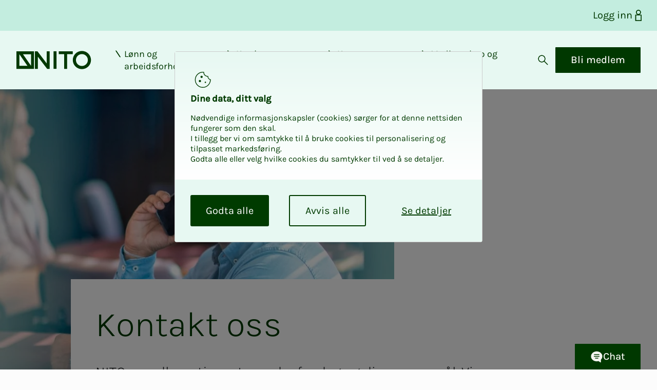

--- FILE ---
content_type: text/html; charset=utf-8
request_url: https://www.nito.no/dette-er-nito/kontakt-oss/
body_size: 29863
content:




<!DOCTYPE html>
<html lang="no" data-layout="Default" prefix="og: https://ogp.me/ns/website#">

<head>
    <meta charset="utf-8"/>
    <title>Kontakt oss</title>
<meta name="robots" content="all">
<meta name="description" content="">
<meta name="viewport" content="width=device-width,height=device-height,shrink-to-fit=0">
<meta name="theme-color" content="#003b00">
<meta property="og:type" content="website">
<meta property="og:title" content="Kontakt oss">
<meta property="og:description" content="">
<meta property="og:url" content="https://www.nito.no/dette-er-nito/kontakt-oss/">
<meta property="og:locale" content="no">
<meta property="og:locale:alternate" content="en">
<meta property="og:image" content="https://www.nito.no/siteassets/visuelle-elementer/bilder/telefonsamtale_nt_10193_foto_luca_kleve_ruud.jpg">
    <link href="https://www.nito.no/dette-er-nito/kontakt-oss/" rel="canonical" />
    <link href="https://www.nito.no/en/This-is-Nito/Contact-Us/" hreflang="en" rel="alternate" /><link href="https://www.nito.no/dette-er-nito/kontakt-oss/" hreflang="no" rel="alternate" />
<link rel="apple-touch-icon" sizes="180x180" href="/favicons/apple-touch-icon.png">
<link rel="icon" type="image/png" sizes="32x32" href="/favicons/favicon-32x32.png">
<link rel="icon" type="image/png" sizes="16x16" href="/favicons/favicon-16x16.png">
<link rel="manifest" href="/favicons/site.webmanifest">
<link rel="shortcut icon" href="/favicons/favicon.ico">
<meta name="msapplication-TileColor" content="#003b00">
<meta name="theme-color" content="#ffffff">    

    

    <script nonce="fd0a306a-965f-480c-a755-7e6ce6b29283">
!function(T,l,y){var S=T.location,k="script",D="instrumentationKey",C="ingestionendpoint",I="disableExceptionTracking",E="ai.device.",b="toLowerCase",w="crossOrigin",N="POST",e="appInsightsSDK",t=y.name||"appInsights";(y.name||T[e])&&(T[e]=t);var n=T[t]||function(d){var g=!1,f=!1,m={initialize:!0,queue:[],sv:"5",version:2,config:d};function v(e,t){var n={},a="Browser";return n[E+"id"]=a[b](),n[E+"type"]=a,n["ai.operation.name"]=S&&S.pathname||"_unknown_",n["ai.internal.sdkVersion"]="javascript:snippet_"+(m.sv||m.version),{time:function(){var e=new Date;function t(e){var t=""+e;return 1===t.length&&(t="0"+t),t}return e.getUTCFullYear()+"-"+t(1+e.getUTCMonth())+"-"+t(e.getUTCDate())+"T"+t(e.getUTCHours())+":"+t(e.getUTCMinutes())+":"+t(e.getUTCSeconds())+"."+((e.getUTCMilliseconds()/1e3).toFixed(3)+"").slice(2,5)+"Z"}(),iKey:e,name:"Microsoft.ApplicationInsights."+e.replace(/-/g,"")+"."+t,sampleRate:100,tags:n,data:{baseData:{ver:2}}}}var h=d.url||y.src;if(h){function a(e){var t,n,a,i,r,o,s,c,u,p,l;g=!0,m.queue=[],f||(f=!0,t=h,s=function(){var e={},t=d.connectionString;if(t)for(var n=t.split(";"),a=0;a<n.length;a++){var i=n[a].split("=");2===i.length&&(e[i[0][b]()]=i[1])}if(!e[C]){var r=e.endpointsuffix,o=r?e.location:null;e[C]="https://"+(o?o+".":"")+"dc."+(r||"services.visualstudio.com")}return e}(),c=s[D]||d[D]||"",u=s[C],p=u?u+"/v2/track":d.endpointUrl,(l=[]).push((n="SDK LOAD Failure: Failed to load Application Insights SDK script (See stack for details)",a=t,i=p,(o=(r=v(c,"Exception")).data).baseType="ExceptionData",o.baseData.exceptions=[{typeName:"SDKLoadFailed",message:n.replace(/\./g,"-"),hasFullStack:!1,stack:n+"\nSnippet failed to load ["+a+"] -- Telemetry is disabled\nHelp Link: https://go.microsoft.com/fwlink/?linkid=2128109\nHost: "+(S&&S.pathname||"_unknown_")+"\nEndpoint: "+i,parsedStack:[]}],r)),l.push(function(e,t,n,a){var i=v(c,"Message"),r=i.data;r.baseType="MessageData";var o=r.baseData;return o.message='AI (Internal): 99 message:"'+("SDK LOAD Failure: Failed to load Application Insights SDK script (See stack for details) ("+n+")").replace(/\"/g,"")+'"',o.properties={endpoint:a},i}(0,0,t,p)),function(e,t){if(JSON){var n=T.fetch;if(n&&!y.useXhr)n(t,{method:N,body:JSON.stringify(e),mode:"cors"});else if(XMLHttpRequest){var a=new XMLHttpRequest;a.open(N,t),a.setRequestHeader("Content-type","application/json"),a.send(JSON.stringify(e))}}}(l,p))}function i(e,t){f||setTimeout(function(){!t&&m.core||a()},500)}var e=function(){var n=l.createElement(k);n.src=h;var e=y[w];return!e&&""!==e||"undefined"==n[w]||(n[w]=e),n.onload=i,n.onerror=a,n.onreadystatechange=function(e,t){"loaded"!==n.readyState&&"complete"!==n.readyState||i(0,t)},n}();y.ld<0?l.getElementsByTagName("head")[0].appendChild(e):setTimeout(function(){l.getElementsByTagName(k)[0].parentNode.appendChild(e)},y.ld||0)}try{m.cookie=l.cookie}catch(p){}function t(e){for(;e.length;)!function(t){m[t]=function(){var e=arguments;g||m.queue.push(function(){m[t].apply(m,e)})}}(e.pop())}var n="track",r="TrackPage",o="TrackEvent";t([n+"Event",n+"PageView",n+"Exception",n+"Trace",n+"DependencyData",n+"Metric",n+"PageViewPerformance","start"+r,"stop"+r,"start"+o,"stop"+o,"addTelemetryInitializer","setAuthenticatedUserContext","clearAuthenticatedUserContext","flush"]),m.SeverityLevel={Verbose:0,Information:1,Warning:2,Error:3,Critical:4};var s=(d.extensionConfig||{}).ApplicationInsightsAnalytics||{};if(!0!==d[I]&&!0!==s[I]){var c="onerror";t(["_"+c]);var u=T[c];T[c]=function(e,t,n,a,i){var r=u&&u(e,t,n,a,i);return!0!==r&&m["_"+c]({message:e,url:t,lineNumber:n,columnNumber:a,error:i}),r},d.autoExceptionInstrumented=!0}return m}(y.cfg);function a(){y.onInit&&y.onInit(n)}(T[t]=n).queue&&0===n.queue.length?(n.queue.push(a),n.trackPageView({})):a()}(window,document,{src: "https://js.monitor.azure.com/scripts/b/ai.2.gbl.min.js", crossOrigin: "anonymous", cfg: {instrumentationKey: 'd828a278-60e6-4f44-a690-6306f771f0f3', disableCookiesUsage: false }});
</script>

    <script type="application/ld+json">{"@context":"https://schema.org","@type":"BreadcrumbList","itemListElement":[{"@type":"ListItem","item":{"@type":"Thing","@id":"/","name":"NITO Startside"},"position":1},{"@type":"ListItem","item":{"@type":"Thing","@id":"/dette-er-nito/","name":"Dette er NITO"},"position":2},{"@type":"ListItem","item":{"@type":"Thing","@id":"/dette-er-nito/kontakt-oss/","name":"Kontakt oss"},"position":3}]}</script><script type="application/ld+json">{"@context":"https://schema.org","@type":"ImageObject","image":"https://www.nito.no/siteassets/visuelle-elementer/bilder/telefonsamtale_nt_10193_foto_luca_kleve_ruud.jpg"}</script><script type="application/ld+json">{"@context":"https://schema.org","@type":"Article","name":"Kontakt oss","dateCreated":"2025-03-09","dateModified":"2025-03-09","datePublished":"2025-03-09","headline":"Kontakt oss","inLanguage":["en","no"],"articleBody":"NITOs medlemstjenester er der for deg og dine sp\u0026oslash;rsm\u0026aring;l. Vi er tilgjengelige i flere kanaler, velg den som passer deg best.","wordCount":21}</script>






    <link crossorigin="anonymous" href="/dist/client/assets/entry-client-746f401c.js" rel="modulepreload" />
<link href="/dist/client/assets/entry-client-7d3282d8.css" rel="stylesheet" />
<link crossorigin="anonymous" href="/dist/client/assets/article.component-8008e27e.js" rel="modulepreload" />
<link href="/dist/client/assets/article.component-52f54a95.css" rel="stylesheet" />
<link crossorigin="anonymous" href="/dist/client/assets/article-hero.component-70f4a81a.js" rel="modulepreload" />
<link href="/dist/client/assets/article-hero.component-d74027a6.css" rel="stylesheet" />
<link crossorigin="anonymous" href="/dist/client/assets/page-background-scroller-d8360cc1.js" rel="modulepreload" />
<link crossorigin="anonymous" href="/dist/client/assets/image-block.component-caa1ef1f.js" rel="modulepreload" />
<link href="/dist/client/assets/image-block.component-9e956b91.css" rel="stylesheet" />
<link crossorigin="anonymous" href="/dist/client/assets/contact-block.component-e8738ed4.js" rel="modulepreload" />
<link href="/dist/client/assets/contact-block.component-bc28bd53.css" rel="stylesheet" />
<link crossorigin="anonymous" href="/dist/client/assets/link-list-block.component-50b224a6.js" rel="modulepreload" />
<link href="/dist/client/assets/link-list-block.component-299caa68.css" rel="stylesheet" />
<link crossorigin="anonymous" href="/dist/client/assets/statement-block.component-116480ed.js" rel="modulepreload" />
<link href="/dist/client/assets/statement-block.component-9b024a65.css" rel="stylesheet" />
<link crossorigin="anonymous" href="/dist/client/assets/faq-block.component-3e122ee1.js" rel="modulepreload" />
<link href="/dist/client/assets/faq-block-876d801c.css" rel="stylesheet" />
<link crossorigin="anonymous" href="/dist/client/assets/faq-topic-block.component-c80e42c3.js" rel="modulepreload" />
<link href="/dist/client/assets/faq-topic-block.component-d39acd3b.css" rel="stylesheet" />
<link crossorigin="anonymous" href="/dist/client/assets/question-block.component-20b286d1.js" rel="modulepreload" />
<link href="/dist/client/assets/question-block.component-61a2d80c.css" rel="stylesheet" />
<link crossorigin="anonymous" href="/dist/client/assets/accessibility-shortcuts.component-c6f07a9c.js" rel="modulepreload" />
<link href="/dist/client/assets/accessibility-shortcuts.component-1a739d90.css" rel="stylesheet" />
<link crossorigin="anonymous" href="/dist/client/assets/default-header.component-c18da970.js" rel="modulepreload" />
<link href="/dist/client/assets/default-header.component-8c9aaac1.css" rel="stylesheet" />
<link crossorigin="anonymous" href="/dist/client/assets/main-menu.component-2d27dbbd.js" rel="modulepreload" />
<link crossorigin="anonymous" href="/dist/client/assets/default-footer.component-adf019ba.js" rel="modulepreload" />
<link href="/dist/client/assets/default-footer.component-b77ab590.css" rel="stylesheet" />
<script defer="true" src="/dist/client/assets/entry-client-746f401c.js" type="module"></script>






<!-- Chatbot -->
<script src="https://chat.puzzel.com/Content/Client/js/jquery-latest.min.js"></script>
<script src="https://chat.puzzel.com/Content/Client/js/jquery-intelecomchat.libs.latest.min.js"></script>
<script src="https://chat.puzzel.com/Content/Client/js/jquery-intelecomchat.latest.min.js"></script>
<script src="https://753miapartner.boost.ai/chatPanel/chatPanel.js"></script>
<script>
    // Ensure boostInit is called after all required scripts are loaded
    function initializeBoostChatPanel() {
        if (typeof window.boostInit !== "function") {
            // Retry after a short delay if boostInit is not yet available
            setTimeout(initializeBoostChatPanel, 100);
            return;
        }

        var boost = window.boostInit("753miapartner", {
            chatPanel: {
                header: {
                    filters: {
                        filterValues: ["nito"]
                    }
                },
                settings: {
                    conversationId: sessionStorage.getItem("trygConversationId")
                },
                styling: {
                    messageFeedback: {
                        hide: true
                    },
                    position: {
                        spacingRight: 27,
                        zIndex: 999999999999,
                    }
                }
            }
        });

        boost.chatPanel.addEventListener("conversationIdChanged",
            function(event) {
                sessionStorage.setItem("trygConversationId", event.detail.conversationId);
            });

        boost.chatPanel.addEventListener("chatPanelMinimized",
            function(event) {
                sessionStorage.setItem("trygConversationMinimizedStatus", "true");
            });

        boost.chatPanel.addEventListener("chatPanelClosed",
            function(event) {
                sessionStorage.removeItem("trygConversationId");
            });

        boost.chatPanel.addEventListener("chatPanelOpened",
            function(event) {
                sessionStorage.removeItem("trygConversationMinimizedStatus");
            });

        // Conditionally open the chat panel if ConversationId is set, and it is not minimized
        if (sessionStorage.getItem("trygConversationId") !== null &&
            sessionStorage.getItem("trygConversationMinimizedStatus") === null) {
                boost.chatPanel.show();
        }

        // Expose boost globally if needed for button click handlers
        window.boost = boost;
    }

    // Start initialization after DOM is ready
    document.addEventListener("DOMContentLoaded", initializeBoostChatPanel);
</script>

<!-- End Chatbot --></head>

<body data-vanilla-component="default-layout">
    

    



<nav class="accessibility-shortcuts" aria-label="Tilgjengelighets meny" data-vanilla-component="accessibility-shortcuts">
    <a href="#main" class="accessibility-shortcuts__link">Hopp til hovedinnhold</a>
    <a href="#menu" class="accessibility-shortcuts__link">Hopp til hovedmeny</a>
</nav>
<header role="banner" data-sticky-header class="default-header" data-vanilla-component="default-header">
    



<div class="default-header__top">



        <a href="/login?redirectUri=%2Fdette-er-nito%2Fkontakt-oss%2F" class="btn btn--icon btn--tertiary">
            Logg inn
            <svg width="26" height="25" viewBox="0 0 26 25" fill="none" xmlns="http://www.w3.org/2000/svg">
                <path fill-rule="evenodd" clip-rule="evenodd" d="M16.5498 5.99981C16.5498 8.05711 14.8821 9.72487 12.8248 9.72487C10.7675 9.72487 9.09972 8.05711 9.09972 5.99981C9.09972 3.94252 10.7675 2.27476 12.8248 2.27476C14.8821 2.27476 16.5498 3.94252 16.5498 5.99981ZM17.9498 5.99981C17.9498 8.83031 15.6553 11.1249 12.8248 11.1249C9.99428 11.1249 7.69972 8.83031 7.69972 5.99981C7.69972 3.16932 9.99428 0.874756 12.8248 0.874756C15.6553 0.874756 17.9498 3.16932 17.9498 5.99981ZM7.72422 12.5251H17.9244V22.7253H7.72422V12.5251ZM6.32422 11.1251H7.72422H17.9244H19.3244V12.5251V22.7253V24.1253H17.9244H7.72422H6.32422V22.7253V12.5251V11.1251Z" fill="currentColor" />
                <path fill-rule="evenodd" clip-rule="evenodd" d="M16.5498 5.99981C16.5498 8.05711 14.8821 9.72487 12.8248 9.72487C10.7675 9.72487 9.09972 8.05711 9.09972 5.99981C9.09972 3.94252 10.7675 2.27476 12.8248 2.27476C14.8821 2.27476 16.5498 3.94252 16.5498 5.99981ZM17.9498 5.99981C17.9498 8.83031 15.6553 11.1249 12.8248 11.1249C9.99428 11.1249 7.69972 8.83031 7.69972 5.99981C7.69972 3.16932 9.99428 0.874756 12.8248 0.874756C15.6553 0.874756 17.9498 3.16932 17.9498 5.99981ZM7.72422 12.5251H17.9244V22.7253H7.72422V12.5251ZM6.32422 11.1251H7.72422H17.9244H19.3244V12.5251V22.7253V24.1253H17.9244H7.72422H6.32422V22.7253V12.5251V11.1251Z" fill="currentColor" fillOpacity="0.2" />
            </svg>
        </a>
</div>
<div class="default-header__main">
        <a class="default-header__logo" href="/">
            <svg viewBox="0 0 35 36" fill="none" xmlns="http://www.w3.org/2000/svg">
                <path d="M0 6.68593V35.1342H34.3085V0.916016H0V6.68593ZM14.9814 6.68593H28.5236V29.3643H28.5139L12.7523 6.68593H14.9814ZM5.78638 6.68593L21.5472 29.3643H5.78638V6.68593Z" fill="currentColor" />
            </svg>
            <svg viewBox="0 0 111 36" fill="none" xmlns="http://www.w3.org/2000/svg">
                <path d="M92.5589 0.313965C82.7642 0.313965 74.8245 8.2327 74.8245 17.9998C74.8245 27.7668 82.7651 35.6855 92.5589 35.6855C102.352 35.6855 110.293 27.7675 110.293 17.9998C110.293 8.23192 102.353 0.313965 92.5589 0.313965ZM92.5589 29.5989C86.1358 29.5989 80.9283 24.406 80.9283 18.0005C80.9283 11.5949 86.1358 6.40283 92.5589 6.40283C98.9811 6.40283 104.188 11.5957 104.188 18.0005C104.188 24.4053 98.9811 29.5989 92.5589 29.5989Z" fill="currentColor" />
                <path d="M24.0744 24.7085L5.93588 0.916016H0.896973V35.1342H6.69156V11.39L24.8294 35.1342H29.8676V0.916016H24.0744V24.7085Z" fill="currentColor" />
                <path d="M43.1211 0.916016H37.3267V35.1342H43.1211V0.916016Z" fill="currentColor" />
                <path d="M47.5037 6.39294H58.0343V35.1342H63.8284V6.39294H74.8119V0.916016H47.5037V6.39294Z" fill="currentColor" />
            </svg>
            <span class="sr-only">Forsiden</span>
        </a>
    <nav class="default-header__menu" data-vanilla-component="main-menu">
        <ul id="menu" class="default-header__menu-items">
                <li class="default-header__menu-item">
                    <button aria-expanded="false" aria-controls="menu-0" class="btn btn--icon btn--tertiary small" data-menu-toggle data-ariamanager-ignore>
                        <svg width="25" height="25" viewBox="0 0 25 25" fill="none" xmlns="http://www.w3.org/2000/svg">
                            <path d="M15.8733 19L7.27295 6H9.12646L17.7268 19H15.8733Z" fill="currentColor" />
                            <path d="M15.8733 19L7.27295 6H9.12646L17.7268 19H15.8733Z" fill="currentColor" fillOpacity="0.2" />
                        </svg>
                        L&#xF8;nn og arbeidsforhold
                    </button>
                </li>
                <li class="default-header__menu-item">
                    <button aria-expanded="false" aria-controls="menu-1" class="btn btn--icon btn--tertiary small" data-menu-toggle data-ariamanager-ignore>
                        <svg width="25" height="25" viewBox="0 0 25 25" fill="none" xmlns="http://www.w3.org/2000/svg">
                            <path d="M15.8733 19L7.27295 6H9.12646L17.7268 19H15.8733Z" fill="currentColor" />
                            <path d="M15.8733 19L7.27295 6H9.12646L17.7268 19H15.8733Z" fill="currentColor" fillOpacity="0.2" />
                        </svg>
                        Karriere og utvikling
                    </button>
                </li>
                <li class="default-header__menu-item">
                    <button aria-expanded="false" aria-controls="menu-2" class="btn btn--icon btn--tertiary small" data-menu-toggle data-ariamanager-ignore>
                        <svg width="25" height="25" viewBox="0 0 25 25" fill="none" xmlns="http://www.w3.org/2000/svg">
                            <path d="M15.8733 19L7.27295 6H9.12646L17.7268 19H15.8733Z" fill="currentColor" />
                            <path d="M15.8733 19L7.27295 6H9.12646L17.7268 19H15.8733Z" fill="currentColor" fillOpacity="0.2" />
                        </svg>
                        Kurs og aktiviteter
                    </button>
                </li>
                <li class="default-header__menu-item">
                    <button aria-expanded="false" aria-controls="menu-3" class="btn btn--icon btn--tertiary small" data-menu-toggle data-ariamanager-ignore>
                        <svg width="25" height="25" viewBox="0 0 25 25" fill="none" xmlns="http://www.w3.org/2000/svg">
                            <path d="M15.8733 19L7.27295 6H9.12646L17.7268 19H15.8733Z" fill="currentColor" />
                            <path d="M15.8733 19L7.27295 6H9.12646L17.7268 19H15.8733Z" fill="currentColor" fillOpacity="0.2" />
                        </svg>
                        Medlemskap og fordeler
                    </button>
                </li>
        </ul>
    </nav>
    







    <div id="menu-0" class="default-header__dropdown default-header__dropdown--divider" aria-hidden="true">
        <div class="default-header__column-container">
                <div class="default-header__column">                    
                            <!-- Link list setup -->
                                <ul class="default-header__column-list">
                                        <li class="default-header__column-item ">
                                            <a href="/lonn-og-arbeidsforhold/" class="default-header__link" target="_top" >
                                                Alt om l&#xF8;nn og arbeidsforhold
                                            </a>
                                        </li>
                                        <li class="default-header__column-item ">
                                            <a href="/lonn-og-arbeidsforhold/ansettelse/" class="default-header__link" target="" >
                                                Ansettelse
                                            </a>
                                        </li>
                                        <li class="default-header__column-item ">
                                            <a href="/lonn-og-arbeidsforhold/oppsigelse-og-nedbemanning/" class="default-header__link" target="" >
                                                Oppsigelse og nedbemanning
                                            </a>
                                        </li>
                                        <li class="default-header__column-item ">
                                            <a href="/lonn-og-arbeidsforhold/arbeidsmiljo/" class="default-header__link" target="" >
                                                Arbeidsmilj&#xF8;
                                            </a>
                                        </li>
                                </ul>
                </div>
                <div class="default-header__column">
                            <!-- Link list setup -->
                                <ul class="default-header__column-list">
                                        <li class="default-header__column-item ">
                                            <a href="/lonn-og-arbeidsforhold/lonn-og-forhandlinger/" class="default-header__link" target="" >
                                                L&#xF8;nn og forhandlinger
                                            </a>
                                        </li>
                                        <li class="default-header__column-item ">
                                            <a href="/lonn-og-arbeidsforhold/nito-pa-arbeidsplassen/" class="default-header__link" target="" >
                                                NITO p&#xE5; arbeidsplassen
                                            </a>
                                        </li>
                                        <li class="default-header__column-item ">
                                            <a href="/lonn-og-arbeidsforhold/pensjon/" class="default-header__link" target="" >
                                                Pensjon
                                            </a>
                                        </li>
                                        <li class="default-header__column-item ">
                                            <a href="/lonn-og-arbeidsforhold/arbeidstid/" class="default-header__link" target="" >
                                                Arbeidstid
                                            </a>
                                        </li>
                                </ul>
                </div>
                <div class="default-header__column">
                            <!-- Resources setup -->
                                <h3 class="default-header__list-header h4">
                                    Verkt&#xF8;y og ressurser
                                </h3>
                            <ul class="default-header__resources">
                                    <li class="default-header__resource">
                                        <a href="/medlemskap-og-fordeler/medlemsfordeler/lonnskalkulator/" class="default-header__link" target="_blank" rel="noreferrer">
                                                <div class="default-header__resource-icon">
                                                    <svg width="51" height="50" viewBox="0 0 51 50" fill="none" xmlns="http://www.w3.org/2000/svg"><mask id="mask0_2046_15798" style="mask-type:alpha" maskUnits="userSpaceOnUse" x="0" y="0" width="51" height="50"><rect x="0.5" width="50" height="50" fill="#D9D9D9"/></mask>k<g mask="url(#mask0_2046_15798)"><path d="M17.6554 37.1635H19.258V32.7801H23.6413V31.178H19.258V26.8348H17.6554V31.178H13.3127V32.7801H17.6554V37.1635ZM28.4528 35.4609H37.5996V33.8702H28.4528V35.4609ZM28.4528 30.0879H37.5996V28.4853H28.4528V30.0879ZM13.9335 18.2093H22.9804V16.6067H13.9335V18.2093ZM8.8335 41.6666V8.33325H42.1668V41.6666H8.8335ZM10.4361 40.064H40.5642V9.93586H10.4361V40.064ZM29.9392 21.5984L32.9559 18.5416L36.0132 21.5984L37.1668 20.4046L34.1101 17.428L37.1668 14.3708L36.0132 13.2171L32.9559 16.2338L29.9392 13.2171L28.7455 14.3708L31.8022 17.428L28.7455 20.4046L29.9392 21.5984Z" fill="currentColor"/><path d="M17.6554 37.1635H19.258V32.7801H23.6413V31.178H19.258V26.8348H17.6554V31.178H13.3127V32.7801H17.6554V37.1635ZM28.4528 35.4609H37.5996V33.8702H28.4528V35.4609ZM28.4528 30.0879H37.5996V28.4853H28.4528V30.0879ZM13.9335 18.2093H22.9804V16.6067H13.9335V18.2093ZM8.8335 41.6666V8.33325H42.1668V41.6666H8.8335ZM10.4361 40.064H40.5642V9.93586H10.4361V40.064ZM29.9392 21.5984L32.9559 18.5416L36.0132 21.5984L37.1668 20.4046L34.1101 17.428L37.1668 14.3708L36.0132 13.2171L32.9559 16.2338L29.9392 13.2171L28.7455 14.3708L31.8022 17.428L28.7455 20.4046L29.9392 21.5984Z" fill="currentColor" fill-opacity="0.2"/></g></svg>
                                                </div>
                                            <div class="default-header__resource-text">
                                                NITOs l&#xF8;nnskalkulator
                                            </div>
                                        </a>
                                    </li>
                                    <li class="default-header__resource">
                                        <a href="/medlemskap-og-fordeler/medlemsfordeler/nitos-lonnsstatistikk/" class="default-header__link" target="_blank" rel="noreferrer">
                                                <div class="default-header__resource-icon">
                                                    <svg width="51" height="51" viewBox="0 0 51 51" fill="none" xmlns="http://www.w3.org/2000/svg"><mask id="mask0_2046_15795" style="mask-type:alpha" maskUnits="userSpaceOnUse" x="0" y="0" width="51" height="51"><rect x="0.5" y="0.216797" width="50" height="50.0407" fill="#D9D9D9"/></mask><g mask="url(#mask0_2046_15795)"><path d="M7.46279 37.3465L6.26904 36.1512L20.4519 21.9574L28.7852 30.3095L43.6649 13.2883L44.8107 14.3027L28.8654 32.7151L20.4519 24.3468L7.46279 37.3465Z" fill="currentColor"/><path d="M7.46279 37.3465L6.26904 36.1512L20.4519 21.9574L28.7852 30.3095L43.6649 13.2883L44.8107 14.3027L28.8654 32.7151L20.4519 24.3468L7.46279 37.3465Z" fill="currentColor" fill-opacity="0.2"/></g></svg>
                                                </div>
                                            <div class="default-header__resource-text">
                                                NITOs l&#xF8;nnsstatistikk
                                            </div>
                                        </a>
                                    </li>
                                    <li class="default-header__resource">
                                        <a href="/medlemskap-og-fordeler/medlemsfordeler/Avtalesjekken/" class="default-header__link" target="_blank" rel="noreferrer">
                                                <div class="default-header__resource-icon">
                                                    <svg width="25" height="25" viewBox="0 0 25 25" fill="none" xmlns="http://www.w3.org/2000/svg"><path d="M12.5 22.5L4.25904 17.9074V11.2407L0.5 9.16667L12.5 2.5L24.5 9.16667V17.9074H23.488V9.75926L20.741 11.2407V17.9074L12.5 22.5ZM12.5 14.6481L22.3675 9.16667L12.5 3.68519L2.63253 9.16667L12.5 14.6481ZM12.5 21.3148L19.7289 17.3148V11.8333L12.5 15.8263L5.27108 11.8333V17.3148L12.5 21.3148Z" fill="currentColor"/><path d="M12.5 22.5L4.25904 17.9074V11.2407L0.5 9.16667L12.5 2.5L24.5 9.16667V17.9074H23.488V9.75926L20.741 11.2407V17.9074L12.5 22.5ZM12.5 14.6481L22.3675 9.16667L12.5 3.68519L2.63253 9.16667L12.5 14.6481ZM12.5 21.3148L19.7289 17.3148V11.8333L12.5 15.8263L5.27108 11.8333V17.3148L12.5 21.3148Z" fill="currentColor" fill-opacity="0.2"/></svg>
                                                </div>
                                            <div class="default-header__resource-text">
                                                Avtalesjekken
                                            </div>
                                        </a>
                                    </li>
                            </ul>
                </div>
        </div>
    </div>
    <div id="menu-1" class="default-header__dropdown default-header__dropdown--divider" aria-hidden="true">
        <div class="default-header__column-container">
                <div class="default-header__column">                    
                        <!-- Button/pictogram setup -->
                        <a href="/karriere-og-utvikling/" class="default-header__card">
                            <span class="default-header__card-header">
                                Alt om karriere og utvikling
                            </span>
                            <span class="default-header__card-intro">
                                Hvordan f&#xE5; mest mulig ut av din karriere
                            </span>
                            <div class="default-header__card-illustration">
                                <img src="/Snippets/arbeider.png" alt="" />
                                <div class="expanding-arrow">
                                    <svg viewBox="0 0 24 24" fill="none" xmlns="http://www.w3.org/2000/svg">
                                        <mask id="mask0_2046_15827" style="mask-type:alpha" maskUnits="userSpaceOnUse" x="0" y="0" width="24" height="24">
                                            <rect x="24" y="24" width="24" height="24" transform="rotate(-180 24 24)" fill="#D9D9D9"/>
                                        </mask>
                                        <g mask="url(#mask0_2046_15827)">
                                            <path d="M13.9999 2.69224L23.3076 12L13.9999 21.3077L12.9364 20.2442L21.1806 12L12.9364 3.75574L13.9999 2.69224Z" fill="#003B00"/>
                                            <path d="M13.9999 2.69224L23.3076 12L13.9999 21.3077L12.9364 20.2442L21.1806 12L12.9364 3.75574L13.9999 2.69224Z" fill="black" fill-opacity="0.2"/>
                                        </g>
                                    </svg>
                                    <div class="expanding-arrow__line"></div>
                                </div>
                            </div>
                        </a>
                </div>
                <div class="default-header__column">
                        <!-- Button/pictogram setup -->
                        <a href="/karriere-og-utvikling/fagnettverk/" class="default-header__card">
                            <span class="default-header__card-header">
                                Fagnettverk
                            </span>
                            <span class="default-header__card-intro">
                                Hold deg oppdatert p&#xE5; ditt fagomr&#xE5;de og utvid nettverket ditt
                            </span>
                            <div class="default-header__card-illustration">
                                <img src="/Snippets/mannogdamekontor.png" alt="" />
                                <div class="expanding-arrow">
                                    <svg viewBox="0 0 24 24" fill="none" xmlns="http://www.w3.org/2000/svg">
                                        <mask id="mask0_2046_15827" style="mask-type:alpha" maskUnits="userSpaceOnUse" x="0" y="0" width="24" height="24">
                                            <rect x="24" y="24" width="24" height="24" transform="rotate(-180 24 24)" fill="#D9D9D9"/>
                                        </mask>
                                        <g mask="url(#mask0_2046_15827)">
                                            <path d="M13.9999 2.69224L23.3076 12L13.9999 21.3077L12.9364 20.2442L21.1806 12L12.9364 3.75574L13.9999 2.69224Z" fill="#003B00"/>
                                            <path d="M13.9999 2.69224L23.3076 12L13.9999 21.3077L12.9364 20.2442L21.1806 12L12.9364 3.75574L13.9999 2.69224Z" fill="black" fill-opacity="0.2"/>
                                        </g>
                                    </svg>
                                    <div class="expanding-arrow__line"></div>
                                </div>
                            </div>
                        </a>
                </div>
                <div class="default-header__column">
                            <!-- Resources setup -->
                                <h3 class="default-header__list-header h4">
                                    Verkt&#xF8;y og ressurser
                                </h3>
                            <ul class="default-header__resources">
                                    <li class="default-header__resource">
                                        <a href="/medlemskap-og-fordeler/medlemsfordeler/karriereveiledning/" class="default-header__link" target="_blank" rel="noreferrer">
                                                <div class="default-header__resource-icon">
                                                    <svg width="25" height="25" viewBox="0 0 25 25" fill="none" xmlns="http://www.w3.org/2000/svg"><path d="M12.5 22.5L4.25904 17.9074V11.2407L0.5 9.16667L12.5 2.5L24.5 9.16667V17.9074H23.488V9.75926L20.741 11.2407V17.9074L12.5 22.5ZM12.5 14.6481L22.3675 9.16667L12.5 3.68519L2.63253 9.16667L12.5 14.6481ZM12.5 21.3148L19.7289 17.3148V11.8333L12.5 15.8263L5.27108 11.8333V17.3148L12.5 21.3148Z" fill="currentColor"/><path d="M12.5 22.5L4.25904 17.9074V11.2407L0.5 9.16667L12.5 2.5L24.5 9.16667V17.9074H23.488V9.75926L20.741 11.2407V17.9074L12.5 22.5ZM12.5 14.6481L22.3675 9.16667L12.5 3.68519L2.63253 9.16667L12.5 14.6481ZM12.5 21.3148L19.7289 17.3148V11.8333L12.5 15.8263L5.27108 11.8333V17.3148L12.5 21.3148Z" fill="currentColor" fill-opacity="0.2"/></svg>
                                                </div>
                                            <div class="default-header__resource-text">
                                                Gratis karriereveiledning
                                            </div>
                                        </a>
                                    </li>
                                    <li class="default-header__resource">
                                        <a href="/medlemskap-og-fordeler/medlemsfordeler/cv--og-soknadsevaluering/" class="default-header__link" target="_blank" rel="noreferrer">
                                                <div class="default-header__resource-icon">
                                                    <svg width="25" height="25" viewBox="0 0 25 25" fill="none" xmlns="http://www.w3.org/2000/svg"><path d="M12.5 22.5L4.25904 17.9074V11.2407L0.5 9.16667L12.5 2.5L24.5 9.16667V17.9074H23.488V9.75926L20.741 11.2407V17.9074L12.5 22.5ZM12.5 14.6481L22.3675 9.16667L12.5 3.68519L2.63253 9.16667L12.5 14.6481ZM12.5 21.3148L19.7289 17.3148V11.8333L12.5 15.8263L5.27108 11.8333V17.3148L12.5 21.3148Z" fill="currentColor"/><path d="M12.5 22.5L4.25904 17.9074V11.2407L0.5 9.16667L12.5 2.5L24.5 9.16667V17.9074H23.488V9.75926L20.741 11.2407V17.9074L12.5 22.5ZM12.5 14.6481L22.3675 9.16667L12.5 3.68519L2.63253 9.16667L12.5 14.6481ZM12.5 21.3148L19.7289 17.3148V11.8333L12.5 15.8263L5.27108 11.8333V17.3148L12.5 21.3148Z" fill="currentColor" fill-opacity="0.2"/></svg>
                                                </div>
                                            <div class="default-header__resource-text">
                                                CV- og jobbs&#xF8;knadsevaluering
                                            </div>
                                        </a>
                                    </li>
                            </ul>
                </div>
        </div>
    </div>
    <div id="menu-2" class="default-header__dropdown " aria-hidden="true">
        <div class="default-header__column-container">
                <div class="default-header__column">                    
                        <!-- Button/pictogram setup -->
                        <a href="/kurs-og-aktiviteter/" class="default-header__card">
                            <span class="default-header__card-header">
                                Alle kurs og aktiviteter
                            </span>
                            <span class="default-header__card-intro">
                                Se alle v&#xE5;re kurs og aktiviteter
                            </span>
                            <div class="default-header__card-illustration">
                                <img src="/Snippets/mannogdamekontor.png" alt="" />
                                <div class="expanding-arrow">
                                    <svg viewBox="0 0 24 24" fill="none" xmlns="http://www.w3.org/2000/svg">
                                        <mask id="mask0_2046_15827" style="mask-type:alpha" maskUnits="userSpaceOnUse" x="0" y="0" width="24" height="24">
                                            <rect x="24" y="24" width="24" height="24" transform="rotate(-180 24 24)" fill="#D9D9D9"/>
                                        </mask>
                                        <g mask="url(#mask0_2046_15827)">
                                            <path d="M13.9999 2.69224L23.3076 12L13.9999 21.3077L12.9364 20.2442L21.1806 12L12.9364 3.75574L13.9999 2.69224Z" fill="#003B00"/>
                                            <path d="M13.9999 2.69224L23.3076 12L13.9999 21.3077L12.9364 20.2442L21.1806 12L12.9364 3.75574L13.9999 2.69224Z" fill="black" fill-opacity="0.2"/>
                                        </g>
                                    </svg>
                                    <div class="expanding-arrow__line"></div>
                                </div>
                            </div>
                        </a>
                </div>
                <div class="default-header__column">
                            <!-- Link list setup -->
                                <ul class="default-header__column-list">
                                        <li class="default-header__column-item ">
                                            <a href="/kurs-og-aktiviteter/nettkurs/" class="default-header__link" target="" >
                                                Nettkurs
                                            </a>
                                        </li>
                                        <li class="default-header__column-item ">
                                            <a href="/kurs-og-aktiviteter/digitalt/" class="default-header__link" target="" >
                                                Digitalt
                                            </a>
                                        </li>
                                        <li class="default-header__column-item ">
                                            <a href="/kurs-og-aktiviteter/konferanser/" class="default-header__link" target="" >
                                                Konferanser
                                            </a>
                                        </li>
                                        <li class="default-header__column-item ">
                                            <a href="/kurs-og-aktiviteter/faglige/" class="default-header__link" target="" >
                                                Faglige
                                            </a>
                                        </li>
                                        <li class="default-header__column-item ">
                                            <a href="/kurs-og-aktiviteter/for-tillitsvalgte/" class="default-header__link" target="" >
                                                For tillitsvalgte
                                            </a>
                                        </li>
                                </ul>
                </div>
                <div class="default-header__column">
                        <!-- Campaign setup -->
                        <a href="/kurs-og-aktiviteter/sosialt/" class="default-header__campaign">
                                <h3 class="default-header__list-header h4">
                                    Sosiale arrangementer
                                </h3>
                                <div class="default-header__image">
                                    

<div class="image-block" data-vanilla-component="image-block">
    <picture>
		<img alt="" height="142" src="/siteassets/visuelle-elementer/illustrasjoner/kurs.png?width=247&amp;height=142" width="247">
</picture>
</div>
                                </div>
                        </a>
                </div>
        </div>
    </div>
    <div id="menu-3" class="default-header__dropdown " aria-hidden="true">
        <div class="default-header__column-container">
                <div class="default-header__column">                    
                        <!-- Button/pictogram setup -->
                        <a href="/medlemskap-og-fordeler/medlemsfordeler/" class="default-header__card">
                            <span class="default-header__card-header">
                                Medlemsfordeler
                            </span>
                            <span class="default-header__card-intro">
                                F&#xE5; oversikt over alle fordelene du f&#xE5;r som NITO-medlem
                            </span>
                            <div class="default-header__card-illustration">
                                <img src="/Snippets/rabatter.png" alt="" />
                                <div class="expanding-arrow">
                                    <svg viewBox="0 0 24 24" fill="none" xmlns="http://www.w3.org/2000/svg">
                                        <mask id="mask0_2046_15827" style="mask-type:alpha" maskUnits="userSpaceOnUse" x="0" y="0" width="24" height="24">
                                            <rect x="24" y="24" width="24" height="24" transform="rotate(-180 24 24)" fill="#D9D9D9"/>
                                        </mask>
                                        <g mask="url(#mask0_2046_15827)">
                                            <path d="M13.9999 2.69224L23.3076 12L13.9999 21.3077L12.9364 20.2442L21.1806 12L12.9364 3.75574L13.9999 2.69224Z" fill="#003B00"/>
                                            <path d="M13.9999 2.69224L23.3076 12L13.9999 21.3077L12.9364 20.2442L21.1806 12L12.9364 3.75574L13.9999 2.69224Z" fill="black" fill-opacity="0.2"/>
                                        </g>
                                    </svg>
                                    <div class="expanding-arrow__line"></div>
                                </div>
                            </div>
                        </a>
                </div>
                <div class="default-header__column">
                        <!-- Button/pictogram setup -->
                        <a href="/medlemskap-og-fordeler/for-studenter/" class="default-header__card">
                            <span class="default-header__card-header">
                                For studenter
                            </span>
                            <span class="default-header__card-intro">
                                Alt du trenger &#xE5; vite om studentmedlemskap i NITO
                            </span>
                            <div class="default-header__card-illustration">
                                <img src="/Snippets/forsker.png" alt="" />
                                <div class="expanding-arrow">
                                    <svg viewBox="0 0 24 24" fill="none" xmlns="http://www.w3.org/2000/svg">
                                        <mask id="mask0_2046_15827" style="mask-type:alpha" maskUnits="userSpaceOnUse" x="0" y="0" width="24" height="24">
                                            <rect x="24" y="24" width="24" height="24" transform="rotate(-180 24 24)" fill="#D9D9D9"/>
                                        </mask>
                                        <g mask="url(#mask0_2046_15827)">
                                            <path d="M13.9999 2.69224L23.3076 12L13.9999 21.3077L12.9364 20.2442L21.1806 12L12.9364 3.75574L13.9999 2.69224Z" fill="#003B00"/>
                                            <path d="M13.9999 2.69224L23.3076 12L13.9999 21.3077L12.9364 20.2442L21.1806 12L12.9364 3.75574L13.9999 2.69224Z" fill="black" fill-opacity="0.2"/>
                                        </g>
                                    </svg>
                                    <div class="expanding-arrow__line"></div>
                                </div>
                            </div>
                        </a>
                </div>
                <div class="default-header__column">
                            <!-- Link list setup -->
                                <h3 class="default-header__list-header h4">
                                    Nyttige lenker
                                </h3>
                                <ul class="default-header__column-list">
                                        <li class="default-header__column-item ">
                                            <a href="/medlemskap-og-fordeler/" class="default-header__link" target="" >
                                                Alt om medlemskap
                                            </a>
                                        </li>
                                        <li class="default-header__column-item ">
                                            <a href="/medlemskap-og-fordeler/kan-jeg-bli-nito-medlem/" class="default-header__link" target="" >
                                                Kan jeg bli medlem?
                                            </a>
                                        </li>
                                        <li class="default-header__column-item ">
                                            <a href="/medlemskap-og-fordeler/kontingent-og-fradrag/" class="default-header__link" target="" >
                                                Kontingent og fradrag
                                            </a>
                                        </li>
                                </ul>
                </div>
        </div>
    </div>

    <div class="default-header__utils">
        <a href="/sok/" class="btn btn--icon-only">
            <svg width="25" height="25" viewBox="0 0 25 25" fill="none" xmlns="http://www.w3.org/2000/svg">
                <path fill-rule="evenodd" clip-rule="evenodd" d="M16.1433 9.65201C16.1433 13.2416 13.2333 16.1516 9.6437 16.1516C6.05409 16.1516 3.14414 13.2416 3.14414 9.65201C3.14414 6.0624 6.05409 3.15244 9.6437 3.15244C13.2333 3.15244 16.1433 6.0624 16.1433 9.65201ZM14.7218 15.7034C13.3487 16.8569 11.5773 17.5516 9.6437 17.5516C5.2809 17.5516 1.74414 14.0148 1.74414 9.65201C1.74414 5.2892 5.2809 1.75244 9.6437 1.75244C14.0065 1.75244 17.5433 5.2892 17.5433 9.65201C17.5433 11.5771 16.8546 13.3414 15.7102 14.712L23.2558 22.2576L22.2659 23.2475L14.7218 15.7034Z" fill="currentColor" />
                <path fill-rule="evenodd" clip-rule="evenodd" d="M16.1433 9.65201C16.1433 13.2416 13.2333 16.1516 9.6437 16.1516C6.05409 16.1516 3.14414 13.2416 3.14414 9.65201C3.14414 6.0624 6.05409 3.15244 9.6437 3.15244C13.2333 3.15244 16.1433 6.0624 16.1433 9.65201ZM14.7218 15.7034C13.3487 16.8569 11.5773 17.5516 9.6437 17.5516C5.2809 17.5516 1.74414 14.0148 1.74414 9.65201C1.74414 5.2892 5.2809 1.75244 9.6437 1.75244C14.0065 1.75244 17.5433 5.2892 17.5433 9.65201C17.5433 11.5771 16.8546 13.3414 15.7102 14.712L23.2558 22.2576L22.2659 23.2475L14.7218 15.7034Z" fill="currentColor" fillOpacity="0.2" />
            </svg>
            <span class="sr-only">Åpne søk</span>
        </a>
            <a href="/bli-medlem/" class="btn btn--primary default-header__desktop-only">
                Bli medlem
            </a>
        <button aria-expanded="false"
                aria-controls="mobile-menu"
                data-hamburger-menu
                class="btn btn--icon-only default-header__hamburger">
            <svg class="default-header__hamburger-icon" width="25" height="25" viewBox="0 0 25 25" fill="none" xmlns="http://www.w3.org/2000/svg">
                <path fill-rule="evenodd" clip-rule="evenodd" d="M2.5 4.40002H22.5V5.80002H2.5V4.40002Z" fill="currentColor" />
                <path fill-rule="evenodd" clip-rule="evenodd" d="M2.5 4.40002H22.5V5.80002H2.5V4.40002Z" fill="currentColor" fillOpacity="0.2" />
                <path fill-rule="evenodd" clip-rule="evenodd" d="M2.5 11.8H22.5V13.2H2.5V11.8Z" fill="currentColor" />
                <path fill-rule="evenodd" clip-rule="evenodd" d="M2.5 11.8H22.5V13.2H2.5V11.8Z" fill="currentColor" fillOpacity="0.2" />
                <path fill-rule="evenodd" clip-rule="evenodd" d="M2.5 19.2H22.5V20.6H2.5V19.2Z" fill="currentColor" />
                <path fill-rule="evenodd" clip-rule="evenodd" d="M2.5 19.2H22.5V20.6H2.5V19.2Z" fill="currentColor" fillOpacity="0.2" />
            </svg>
            <svg class="default-header__close-icon" width="25" height="25" viewBox="0 0 25 25" fill="none" xmlns="http://www.w3.org/2000/svg">
                <path fill-rule="evenodd" clip-rule="evenodd" d="M12.6981 11.503L3.73015 2.53503L2.7402 3.52498L11.7082 12.493L2.72607 21.4751L3.71602 22.465L12.6981 13.4829L21.2839 22.0687L22.2739 21.0787L13.6881 12.493L22.2597 3.9213L21.2698 2.93135L12.6981 11.503Z" fill="currentColor" />
                <path fill-rule="evenodd" clip-rule="evenodd" d="M12.6981 11.503L3.73015 2.53503L2.7402 3.52498L11.7082 12.493L2.72607 21.4751L3.71602 22.465L12.6981 13.4829L21.2839 22.0687L22.2739 21.0787L13.6881 12.493L22.2597 3.9213L21.2698 2.93135L12.6981 11.503Z" fill="currentColor" fillOpacity="0.2" />
            </svg>
            <span class="sr-only">{ isMenuOpen ? localization.close : localization.open }</span>
        </button>
    </div>
</div>
<div id="mobile-menu" class="default-header__mobile-menu" aria-hidden="true">
    







<ul class="mobile-menu">
        <li>
            <button class="mobile-menu__toggle" data-mobile-menu-toggle data-ariamanager-ignore aria-controls="menuBlock0" aria-expanded="false">
                L&#xF8;nn og arbeidsforhold
                <svg viewBox="0 0 25 25" fill="none" xmlns="http://www.w3.org/2000/svg">
                    <path d="M4.5 8.5L12.5 16.5L20.5 8.5" stroke="currentColor" stroke-width="1.4" />
                    <path d="M4.5 8.5L12.5 16.5L20.5 8.5" stroke="currentColor" stroke-opacity="0.2" stroke-width="1.4" />
                </svg>
            </button>
            <div id="menuBlock0" class="mobile-menu__content" aria-hidden="true">
                <ul class="mobile-menu__list">
                                    <li class="mobile-menu__item ">
                                        <a href="/lonn-og-arbeidsforhold/" class="mobile-menu__link" target="_top" >
                                            Alt om l&#xF8;nn og arbeidsforhold
                                        </a>
                                    </li>
                                    <li class="mobile-menu__item ">
                                        <a href="/lonn-og-arbeidsforhold/ansettelse/" class="mobile-menu__link" target="" >
                                            Ansettelse
                                        </a>
                                    </li>
                                    <li class="mobile-menu__item ">
                                        <a href="/lonn-og-arbeidsforhold/oppsigelse-og-nedbemanning/" class="mobile-menu__link" target="" >
                                            Oppsigelse og nedbemanning
                                        </a>
                                    </li>
                                    <li class="mobile-menu__item ">
                                        <a href="/lonn-og-arbeidsforhold/arbeidsmiljo/" class="mobile-menu__link" target="" >
                                            Arbeidsmilj&#xF8;
                                        </a>
                                    </li>
                                    <li class="mobile-menu__item ">
                                        <a href="/lonn-og-arbeidsforhold/lonn-og-forhandlinger/" class="mobile-menu__link" target="" >
                                            L&#xF8;nn og forhandlinger
                                        </a>
                                    </li>
                                    <li class="mobile-menu__item ">
                                        <a href="/lonn-og-arbeidsforhold/nito-pa-arbeidsplassen/" class="mobile-menu__link" target="" >
                                            NITO p&#xE5; arbeidsplassen
                                        </a>
                                    </li>
                                    <li class="mobile-menu__item ">
                                        <a href="/lonn-og-arbeidsforhold/pensjon/" class="mobile-menu__link" target="" >
                                            Pensjon
                                        </a>
                                    </li>
                                    <li class="mobile-menu__item ">
                                        <a href="/lonn-og-arbeidsforhold/arbeidstid/" class="mobile-menu__link" target="" >
                                            Arbeidstid
                                        </a>
                                    </li>
                </ul>
            </div>
        </li>
        <li>
            <button class="mobile-menu__toggle" data-mobile-menu-toggle data-ariamanager-ignore aria-controls="menuBlock1" aria-expanded="false">
                Karriere og utvikling
                <svg viewBox="0 0 25 25" fill="none" xmlns="http://www.w3.org/2000/svg">
                    <path d="M4.5 8.5L12.5 16.5L20.5 8.5" stroke="currentColor" stroke-width="1.4" />
                    <path d="M4.5 8.5L12.5 16.5L20.5 8.5" stroke="currentColor" stroke-opacity="0.2" stroke-width="1.4" />
                </svg>
            </button>
            <div id="menuBlock1" class="mobile-menu__content" aria-hidden="true">
                <ul class="mobile-menu__list">
                            <li class="mobile-menu__item">
                                <a class="mobile-menu__link" href="/karriere-og-utvikling/">
                                    Alt om karriere og utvikling
                                </a>
                            </li>
                            <li class="mobile-menu__item">
                                <a class="mobile-menu__link" href="/karriere-og-utvikling/fagnettverk/">
                                    Fagnettverk
                                </a>
                            </li>
                </ul>
            </div>
        </li>
        <li>
            <button class="mobile-menu__toggle" data-mobile-menu-toggle data-ariamanager-ignore aria-controls="menuBlock2" aria-expanded="false">
                Kurs og aktiviteter
                <svg viewBox="0 0 25 25" fill="none" xmlns="http://www.w3.org/2000/svg">
                    <path d="M4.5 8.5L12.5 16.5L20.5 8.5" stroke="currentColor" stroke-width="1.4" />
                    <path d="M4.5 8.5L12.5 16.5L20.5 8.5" stroke="currentColor" stroke-opacity="0.2" stroke-width="1.4" />
                </svg>
            </button>
            <div id="menuBlock2" class="mobile-menu__content" aria-hidden="true">
                <ul class="mobile-menu__list">
                            <li class="mobile-menu__item">
                                <a class="mobile-menu__link" href="/kurs-og-aktiviteter/">
                                    Alle kurs og aktiviteter
                                </a>
                            </li>
                                    <li class="mobile-menu__item ">
                                        <a href="/kurs-og-aktiviteter/nettkurs/" class="mobile-menu__link" target="" >
                                            Nettkurs
                                        </a>
                                    </li>
                                    <li class="mobile-menu__item ">
                                        <a href="/kurs-og-aktiviteter/digitalt/" class="mobile-menu__link" target="" >
                                            Digitalt
                                        </a>
                                    </li>
                                    <li class="mobile-menu__item ">
                                        <a href="/kurs-og-aktiviteter/konferanser/" class="mobile-menu__link" target="" >
                                            Konferanser
                                        </a>
                                    </li>
                                    <li class="mobile-menu__item ">
                                        <a href="/kurs-og-aktiviteter/faglige/" class="mobile-menu__link" target="" >
                                            Faglige
                                        </a>
                                    </li>
                                    <li class="mobile-menu__item ">
                                        <a href="/kurs-og-aktiviteter/for-tillitsvalgte/" class="mobile-menu__link" target="" >
                                            For tillitsvalgte
                                        </a>
                                    </li>
                </ul>
            </div>
        </li>
        <li>
            <button class="mobile-menu__toggle" data-mobile-menu-toggle data-ariamanager-ignore aria-controls="menuBlock3" aria-expanded="false">
                Medlemskap og fordeler
                <svg viewBox="0 0 25 25" fill="none" xmlns="http://www.w3.org/2000/svg">
                    <path d="M4.5 8.5L12.5 16.5L20.5 8.5" stroke="currentColor" stroke-width="1.4" />
                    <path d="M4.5 8.5L12.5 16.5L20.5 8.5" stroke="currentColor" stroke-opacity="0.2" stroke-width="1.4" />
                </svg>
            </button>
            <div id="menuBlock3" class="mobile-menu__content" aria-hidden="true">
                <ul class="mobile-menu__list">
                            <li class="mobile-menu__item">
                                <a class="mobile-menu__link" href="/medlemskap-og-fordeler/medlemsfordeler/">
                                    Medlemsfordeler
                                </a>
                            </li>
                            <li class="mobile-menu__item">
                                <a class="mobile-menu__link" href="/medlemskap-og-fordeler/for-studenter/">
                                    For studenter
                                </a>
                            </li>
                                <li class="mobile-menu__item ">
                                    <a href="/medlemskap-og-fordeler/" class="mobile-menu__link" target="" >
                                        Alt om medlemskap
                                    </a>
                                </li>
                                <li class="mobile-menu__item ">
                                    <a href="/medlemskap-og-fordeler/kan-jeg-bli-nito-medlem/" class="mobile-menu__link" target="" >
                                        Kan jeg bli medlem?
                                    </a>
                                </li>
                                <li class="mobile-menu__item ">
                                    <a href="/medlemskap-og-fordeler/kontingent-og-fradrag/" class="mobile-menu__link" target="" >
                                        Kontingent og fradrag
                                    </a>
                                </li>
                </ul>
            </div>
        </li>
            <li>
                <button class="mobile-menu__toggle" data-mobile-menu-toggle data-ariamanager-ignore aria-controls="menuBlock4" aria-expanded="false">
                    Dette er NITO
                    <svg viewBox="0 0 25 25" fill="none" xmlns="http://www.w3.org/2000/svg">
                        <path d="M4.5 8.5L12.5 16.5L20.5 8.5" stroke="currentColor" stroke-width="1.4" />
                        <path d="M4.5 8.5L12.5 16.5L20.5 8.5" stroke="currentColor" stroke-opacity="0.2" stroke-width="1.4" />
                    </svg>
                </button>
                <div id="menuBlock4" class="mobile-menu__content" aria-hidden="true">
                    <ul class="mobile-menu__list">
                                <li class="mobile-menu__item">
                                    <a href="/dette-er-nito/om-nito/" class="mobile-menu__link" >
                                        Om NITO
                                    </a>
                                </li>
                                <li class="mobile-menu__item">
                                    <a href="/dette-er-nito/organisasjonsstruktur/" class="mobile-menu__link" >
                                        Organisasjonsstruktur
                                    </a>
                                </li>
                                <li class="mobile-menu__item">
                                    <a href="/dette-er-nito/bioingeniorfaglig-institutt-bfi/" class="mobile-menu__link" >
                                        Bioingeni&#xF8;rfaglig institutt (BFI)
                                    </a>
                                </li>
                                <li class="mobile-menu__item">
                                    <a href="/dette-er-nito/politikk-og-pavirkning/" class="mobile-menu__link" >
                                        Politikk og p&#xE5;virkning
                                    </a>
                                </li>
                                <li class="mobile-menu__item">
                                    <a href="/dette-er-nito/ledige-stillinger-i-nito/" class="mobile-menu__link" >
                                        Jobb i NITO
                                    </a>
                                </li>
                                <li class="mobile-menu__item">
                                    <a href="/dette-er-nito/kontakt-oss/" class="mobile-menu__link" >
                                        Kontakt oss
                                    </a>
                                </li>
                    </ul>
                </div>
            </li>
            <li>
                <button class="mobile-menu__toggle" data-mobile-menu-toggle data-ariamanager-ignore aria-controls="menuBlock5" aria-expanded="false">
                    Aktuelt
                    <svg viewBox="0 0 25 25" fill="none" xmlns="http://www.w3.org/2000/svg">
                        <path d="M4.5 8.5L12.5 16.5L20.5 8.5" stroke="currentColor" stroke-width="1.4" />
                        <path d="M4.5 8.5L12.5 16.5L20.5 8.5" stroke="currentColor" stroke-opacity="0.2" stroke-width="1.4" />
                    </svg>
                </button>
                <div id="menuBlock5" class="mobile-menu__content" aria-hidden="true">
                    <ul class="mobile-menu__list">
                                <li class="mobile-menu__item">
                                    <a href="/aktuelt/nyheter-fra-arbeidslivet/" class="mobile-menu__link" >
                                        Nyheter fra arbeidslivet
                                    </a>
                                </li>
                                <li class="mobile-menu__item">
                                    <a href="/aktuelt/medlemslivet-i-nito/" class="mobile-menu__link" >
                                        Medlemslivet i NITO
                                    </a>
                                </li>
                                <li class="mobile-menu__item">
                                    <a href="/aktuelt/nito-i-samfunnet/" class="mobile-menu__link" >
                                        NITO i samfunnet
                                    </a>
                                </li>
                                <li class="mobile-menu__item">
                                    <a href="/dette-er-nito/presse-og-media/" class="mobile-menu__link" >
                                        Presse og media
                                    </a>
                                </li>
                    </ul>
                </div>
            </li>
</ul>

    <div class="default-header__mobile-content">
            <a href="/bli-medlem/" class="btn btn--primary">
                Bli medlem
            </a>
            <a href="/login?redirectUri=%2Fdette-er-nito%2Fkontakt-oss%2F" class="btn btn--icon btn--secondary">
                Logg inn
                <svg width="26" height="25" viewBox="0 0 26 25" fill="none" xmlns="http://www.w3.org/2000/svg">
                    <path fill-rule="evenodd" clip-rule="evenodd" d="M16.5498 5.99981C16.5498 8.05711 14.8821 9.72487 12.8248 9.72487C10.7675 9.72487 9.09972 8.05711 9.09972 5.99981C9.09972 3.94252 10.7675 2.27476 12.8248 2.27476C14.8821 2.27476 16.5498 3.94252 16.5498 5.99981ZM17.9498 5.99981C17.9498 8.83031 15.6553 11.1249 12.8248 11.1249C9.99428 11.1249 7.69972 8.83031 7.69972 5.99981C7.69972 3.16932 9.99428 0.874756 12.8248 0.874756C15.6553 0.874756 17.9498 3.16932 17.9498 5.99981ZM7.72422 12.5251H17.9244V22.7253H7.72422V12.5251ZM6.32422 11.1251H7.72422H17.9244H19.3244V12.5251V22.7253V24.1253H17.9244H7.72422H6.32422V22.7253V12.5251V11.1251Z" fill="currentColor" />
                    <path fill-rule="evenodd" clip-rule="evenodd" d="M16.5498 5.99981C16.5498 8.05711 14.8821 9.72487 12.8248 9.72487C10.7675 9.72487 9.09972 8.05711 9.09972 5.99981C9.09972 3.94252 10.7675 2.27476 12.8248 2.27476C14.8821 2.27476 16.5498 3.94252 16.5498 5.99981ZM17.9498 5.99981C17.9498 8.83031 15.6553 11.1249 12.8248 11.1249C9.99428 11.1249 7.69972 8.83031 7.69972 5.99981C7.69972 3.16932 9.99428 0.874756 12.8248 0.874756C15.6553 0.874756 17.9498 3.16932 17.9498 5.99981ZM7.72422 12.5251H17.9244V22.7253H7.72422V12.5251ZM6.32422 11.1251H7.72422H17.9244H19.3244V12.5251V22.7253V24.1253H17.9244H7.72422H6.32422V22.7253V12.5251V11.1251Z" fill="currentColor" fillOpacity="0.2" />
                </svg>
            </a>
        <div>


                <a href="/min-side/for-tillitsvalgt/nyttige-verktoy/" class="btn btn--icon btn--tertiary">
                    Tillitsvalgt
                    <svg width="51" height="51" viewBox="0 0 51 51" fill="none" xmlns="http://www.w3.org/2000/svg">
                        <mask id="mask0_2046_15806" style={{ maskType: "alpha" }} maskUnits="userSpaceOnUse" x="0" y="0" width="51" height="51">
                            <rect x="0.937988" y="0.944824" width="49.6501" height="49.6501" fill="#D9D9D9" />
                        </mask>
                        <g mask="url(#mask0_2046_15806)">
                            <path d="M25.3333 45.8619L8.05562 28.5836L21.3391 15.34L28.0946 22.095L30.9428 19.2468L18.3715 6.67501L4.13274 20.9137L7.5105 24.291L6.41251 25.4288L1.84521 20.862L18.3197 4.38748L24.9713 11.039L31.6632 4.34766L49.2554 21.9398L25.3333 45.8619ZM25.3054 43.5862L46.928 21.9398L31.6632 6.67501L26.1608 12.1769L33.2303 19.2468L28.0946 24.3825L21.2993 17.5877L10.3033 28.5836L13.1913 31.4721L21.4229 23.2411L22.5726 24.3908L14.341 32.6218L17.2414 35.5621L25.9897 26.8133L27.0882 27.9511L18.3792 36.6601L21.2558 39.5361L29.9642 30.8277L31.114 31.9774L22.4055 40.6858L25.3054 43.5862Z" fill="currentColor" />
                            <path d="M25.3333 45.8619L8.05562 28.5836L21.3391 15.34L28.0946 22.095L30.9428 19.2468L18.3715 6.67501L4.13274 20.9137L7.5105 24.291L6.41251 25.4288L1.84521 20.862L18.3197 4.38748L24.9713 11.039L31.6632 4.34766L49.2554 21.9398L25.3333 45.8619ZM25.3054 43.5862L46.928 21.9398L31.6632 6.67501L26.1608 12.1769L33.2303 19.2468L28.0946 24.3825L21.2993 17.5877L10.3033 28.5836L13.1913 31.4721L21.4229 23.2411L22.5726 24.3908L14.341 32.6218L17.2414 35.5621L25.9897 26.8133L27.0882 27.9511L18.3792 36.6601L21.2558 39.5361L29.9642 30.8277L31.114 31.9774L22.4055 40.6858L25.3054 43.5862Z" fill="currentColor" fillOpacity="0.2" />
                        </g>
                    </svg>
                </a>
        </div>
    </div>
</div>
</header>

<main id="main">

    



<article class="article" data-vanilla-component="article">
    <div class="article-hero ">
        




<div class="article-hero article-hero--image-behind" data-vanilla-component="article-hero">
<div class="article-hero__image">

<div class="image-block" data-vanilla-component="image-block">
    <picture class="hero-block__picture">
		<source height="600" media="(min-width: 768px)" srcset="/siteassets/visuelle-elementer/bilder/telefonsamtale_nt_10193_foto_luca_kleve_ruud.jpg?mode=crop&amp;scale=both&amp;width=1550&amp;height=600&amp;crop=0,377,1920,1120" width="1550">
		<img alt="" height="400" src="/siteassets/visuelle-elementer/bilder/telefonsamtale_nt_10193_foto_luca_kleve_ruud.jpg?mode=crop&amp;scale=both&amp;width=768&amp;height=400&amp;crop=0,249,1920,1249" width="768">
</picture>
</div></div>    <div class="article-hero__content">
        <h1 class="article-hero__heading">Kontakt oss</h1>
        <div class="article-hero__ingress ingress">
            

<p>NITOs medlemstjenester er der for deg og dine sp&oslash;rsm&aring;l. Vi er tilgjengelige i flere kanaler, velg den som passer deg best.</p>
        </div>
    </div>
</div>
    </div>

<div class="content-area content-area--article">


<div class="contact-block contact-block--full-width green" data-vanilla-component="contact-block">
        <h2 class="contact-block__heading">Lurer du p&#xE5; noe?</h2>
    <div class="contact-block__items">
        
<div>


<article class="contact-card contact-card--no-image" data-vanilla-component="contact-block">
    <div class="contact-card__info">
        <div class="contact-card__personalia">
            <h3 class="contact-card__name">Medlemstjenester</h3>

                <p class="contact-card__title h5">Mandag&#x2013;fredag kl. 09.00-15.00</p>

        </div>
        <div class="contact-card__contact">
                <a class="contact-card__phone" href="tel:22053500">22053500</a>
                <span data-e="6D530C4251020343021904032D191E021D08534F020343021904032D191E021D0857021901040C004F500B081F054D08190C0308051D1405400C190C094D4F01040C00083232091F0C0E40190E0C1903020E4F501E1E0C010E4D0C51"></span>
        </div>
    </div>

</article>

</div>
    </div>
</div>



<div class="link-list-block white" data-vanilla-component="link-list-block">
    
    
    <ul class="link-list-block__items">
            <li class="link-list-block__item ">
                <a class="link-list-block__link" href="/dette-er-nito/organisasjonsstruktur/lokalavdelingene-i-nito/" >
                    Lokale avdelinger
                    <div class="expanding-arrow">
                        <svg viewBox="0 0 24 24" fill="none" xmlns="http://www.w3.org/2000/svg">
                            <mask id="mask0_2046_15827" style="mask-type:alpha" maskUnits="userSpaceOnUse" x="0" y="0" width="24" height="24">
                                <rect x="24" y="24" width="24" height="24" transform="rotate(-180 24 24)" fill="#D9D9D9"/>
                            </mask>
                            <g mask="url(#mask0_2046_15827)">
                                <path d="M13.9999 2.69224L23.3076 12L13.9999 21.3077L12.9364 20.2442L21.1806 12L12.9364 3.75574L13.9999 2.69224Z" fill="#003B00"/>
                                <path d="M13.9999 2.69224L23.3076 12L13.9999 21.3077L12.9364 20.2442L21.1806 12L12.9364 3.75574L13.9999 2.69224Z" fill="black" fill-opacity="0.2"/>
                            </g>
                        </svg>
                        <div class="expanding-arrow__line"></div>
                    </div>
                </a>
            </li>
            <li class="link-list-block__item ">
                <a class="link-list-block__link" href="/dette-er-nito/presse-og-media/" >
                    Pressekontakter
                    <div class="expanding-arrow">
                        <svg viewBox="0 0 24 24" fill="none" xmlns="http://www.w3.org/2000/svg">
                            <mask id="mask0_2046_15827" style="mask-type:alpha" maskUnits="userSpaceOnUse" x="0" y="0" width="24" height="24">
                                <rect x="24" y="24" width="24" height="24" transform="rotate(-180 24 24)" fill="#D9D9D9"/>
                            </mask>
                            <g mask="url(#mask0_2046_15827)">
                                <path d="M13.9999 2.69224L23.3076 12L13.9999 21.3077L12.9364 20.2442L21.1806 12L12.9364 3.75574L13.9999 2.69224Z" fill="#003B00"/>
                                <path d="M13.9999 2.69224L23.3076 12L13.9999 21.3077L12.9364 20.2442L21.1806 12L12.9364 3.75574L13.9999 2.69224Z" fill="black" fill-opacity="0.2"/>
                            </g>
                        </svg>
                        <div class="expanding-arrow__line"></div>
                    </div>
                </a>
            </li>
    </ul>
</div>


<article class="statement-block statement-block--left grey" data-vanilla-component="statement-block">
    <div class="statement-block__content">
            <span class="statement-block__label">
                Gratis juridisk bistand
            </span>
        <div class="editorial">
            

<h2 class="text-block__heading hyphenate">NITO-ad&shy;vo&shy;ka&shy;&shy;te&shy;&shy;ne hjelper deg</h2>
<p>Usaklig oppsagt, f&aring;r du ikke l&oslash;nn utbetalt som du skal eller har du sp&oslash;rsm&aring;l om dine rettigheter? NITO-advokatene st&aring;r klare til &aring; hjelpe deg, helt gratis.</p>
        </div>
        
<div class="statement-block__buttons">
<a class="link link--with-arrow" href="/medlemskap-og-fordeler/medlemsfordeler/gratis-juridisk-bistand/" >
    Mer om gratis juridisk bistand
</a></div>
    </div>
    <div class="statement-block__image">

<div class="image-block" data-vanilla-component="image-block">
    <picture>
		<source height="408" media="(min-width: 400px)" srcset="/siteassets/visuelle-elementer/bilder/fala/ansatte_i_moterom_nt_10184_foto_luca_kleve_ruud.jpg?mode=crop&amp;scale=both&amp;width=664&amp;height=408" width="664">
		<source height="491" media="(min-width: 768px)" srcset="/siteassets/visuelle-elementer/bilder/fala/ansatte_i_moterom_nt_10184_foto_luca_kleve_ruud.jpg?mode=crop&amp;scale=both&amp;width=800&amp;height=491" width="800">
		<img alt="En kvinnelig r&#xE5;dgiver fra NITO i samtale med et eldre, mannlig medlem ved et bord." height="288" src="/siteassets/visuelle-elementer/bilder/fala/ansatte_i_moterom_nt_10184_foto_luca_kleve_ruud.jpg?mode=crop&amp;scale=both&amp;width=375&amp;height=288" width="375">
</picture>
</div></div>
</article>



<div class="faq-block white" data-vanilla-component="faq-block">
    <div class="faq-block__text">
        <h2 class="faq-block__heading">Ofte stilte sp&#xF8;rsm&#xE5;l</h2>
        
    </div>
    <div class="faq-block__questions">
        


<section class="faq-topic-block" aria-label="Ofte stilte spørsmål" data-vanilla-component="faq-topic-block">
    
    <div class="faq-topic-block__faq-list">


<details class="question-block" data-vanilla-component="question-block">
    <summary class="question-block__question ingress ingress--small">
        <span>Hva koster det &#xE5; v&#xE6;re medlem av NITO?</span>
        <svg viewBox="0 0 25 25" fill="none" xmlns="http://www.w3.org/2000/svg">
            <path d="M4.5 8.5L12.5 16.5L20.5 8.5" stroke="currentColor" stroke-width="1.4"/>
            <path d="M4.5 8.5L12.5 16.5L20.5 8.5" stroke="currentColor" stroke-opacity="0.2" stroke-width="1.4"/>
        </svg>
    </summary>
    <div class="question-block__answer editorial">
        

<p>Fra 01.01.2025 gjelder disse kontingentsatsene:&nbsp;</p>
<ul>
<li>Kontingent for yrkesaktive medlemmer er kr 5.556 pr. medlem pr. &aring;r, 463kr pr mnd.&nbsp;</li>
<li>Pensjonistkontingenten er kr 556 pr. &aring;r for medlemmer under 82 &aring;r. For medlemmer over 82 &aring;r er innbetaling av kontingent frivillig. Medlemmet opprettholder vanlig pensjonistmedlemskap.&nbsp;</li>
<li>NITO Ortopedenes kontingent er kr 556 pr. &aring;r&nbsp;</li>
<li>Bioingeni&oslash;rfaglig Institutts kontingent er kr 552 pr. &aring;r.&nbsp;</li>
<li>Kontingenten for studiemedlemmer og studentmedlemmer er kr 350 for hele studentperioden. &nbsp;</li>
</ul>
<p>Som pensjonist betaler du 10% av ordin&aelig;rt kontingent. Du beholder alle medlemsfordeler bortsett fra arbeidsrettslig bistand.&nbsp;</p>
    </div>
</details>


<details class="question-block" data-vanilla-component="question-block">
    <summary class="question-block__question ingress ingress--small">
        <span>Hva er post- og bes&#xF8;ksadressen til NITOs hovedkontor</span>
        <svg viewBox="0 0 25 25" fill="none" xmlns="http://www.w3.org/2000/svg">
            <path d="M4.5 8.5L12.5 16.5L20.5 8.5" stroke="currentColor" stroke-width="1.4"/>
            <path d="M4.5 8.5L12.5 16.5L20.5 8.5" stroke="currentColor" stroke-opacity="0.2" stroke-width="1.4"/>
        </svg>
    </summary>
    <div class="question-block__answer editorial">
        

<p><strong>Postadresse:</strong>&nbsp;Postboks 1636 Vika, 0119 Oslo</p>
<p><strong>Bes&oslash;ksadresse:</strong>&nbsp;<a href="https://www.google.com/maps/search/NITO+-+Norges+ingeni%C3%B8r+-+og+Teknologorganisasjon/@59.9117294,10.721899,15.27z?entry=ttu">St&oslash;perigata 1, 0119 Oslo</a></p>
    </div>
</details>


<details class="question-block" data-vanilla-component="question-block">
    <summary class="question-block__question ingress ingress--small">
        <span>Hvem kan bli medlem av NITO?</span>
        <svg viewBox="0 0 25 25" fill="none" xmlns="http://www.w3.org/2000/svg">
            <path d="M4.5 8.5L12.5 16.5L20.5 8.5" stroke="currentColor" stroke-width="1.4"/>
            <path d="M4.5 8.5L12.5 16.5L20.5 8.5" stroke="currentColor" stroke-opacity="0.2" stroke-width="1.4"/>
        </svg>
    </summary>
    <div class="question-block__answer editorial">
        

<p>Har du faglig kompetanse innenfor ingeni&oslash;r- og teknologifag p&aring; niv&aring; med bachelorgrad eller h&oslash;yere kan du bli medlem i NITO&nbsp;</p>
<p>Sjekk om du oppfyller medlemskriteriene.&nbsp;</p>
    </div>
</details>


<details class="question-block" data-vanilla-component="question-block">
    <summary class="question-block__question ingress ingress--small">
        <span>Kan jeg f&#xE5; kontingentfritak som arbeidsledig eller permittert?</span>
        <svg viewBox="0 0 25 25" fill="none" xmlns="http://www.w3.org/2000/svg">
            <path d="M4.5 8.5L12.5 16.5L20.5 8.5" stroke="currentColor" stroke-width="1.4"/>
            <path d="M4.5 8.5L12.5 16.5L20.5 8.5" stroke="currentColor" stroke-opacity="0.2" stroke-width="1.4"/>
        </svg>
    </summary>
    <div class="question-block__answer editorial">
        

<p>Dersom du er arbeidsledig eller permittert mer enn 50 % kan du f&aring; kontingentfritak. Du endrer status p&aring; Min side eller sender oss en e-post til <span data-e="DBE5BAF4E7B4B5F5B4AFB2B59BAFA8B4ABBEE5F9B4B5F5B4AFB2B59BAFA8B4ABBEE1B4AFB7B2BAB6F9E6BDBEA9B3FBBAE7"></span> for &aring; f&aring; redusert kontingent eller kontingentfritak.</p>
    </div>
</details>


<details class="question-block" data-vanilla-component="question-block">
    <summary class="question-block__question ingress ingress--small">
        <span>Er medlemskontingenten fradragsberettiget?</span>
        <svg viewBox="0 0 25 25" fill="none" xmlns="http://www.w3.org/2000/svg">
            <path d="M4.5 8.5L12.5 16.5L20.5 8.5" stroke="currentColor" stroke-width="1.4"/>
            <path d="M4.5 8.5L12.5 16.5L20.5 8.5" stroke="currentColor" stroke-opacity="0.2" stroke-width="1.4"/>
        </svg>
    </summary>
    <div class="question-block__answer editorial">
        

<p>Ordin&aelig;r fagforeningskontingent er fradragsberettiget. Du trukket fra hele kontingenten. NITO innrapporterer fagforeningskontingenten direkte til skattemyndighetene for deg &nbsp;</p>
    </div>
</details>


<details class="question-block" data-vanilla-component="question-block">
    <summary class="question-block__question ingress ingress--small">
        <span>Kan jeg f&#xE5; kontingentfritak dersom jeg mottar AAP?</span>
        <svg viewBox="0 0 25 25" fill="none" xmlns="http://www.w3.org/2000/svg">
            <path d="M4.5 8.5L12.5 16.5L20.5 8.5" stroke="currentColor" stroke-width="1.4"/>
            <path d="M4.5 8.5L12.5 16.5L20.5 8.5" stroke="currentColor" stroke-opacity="0.2" stroke-width="1.4"/>
        </svg>
    </summary>
    <div class="question-block__answer editorial">
        

<p>Medlemmer som er innvilget 100 prosent arbeidsavklaringspenger (AAP) hos Nav kan f&aring; kontingentfritak. Medlemmer p&aring; AAP som jobber deltid f&aring;r redusert kontingent p&aring; lik linje med yrkesaktive medlemmer i deltidsstilling.</p>
<p><a href="/min-side/fa-hjelp-av-nito/mine-saker/status-arbeidsavklaringspenger-aap/">Du kan fylle ut dette skjemaet for &aring; bekrefte at du mottar AAP</a>&nbsp;<em>(krever innlogging)</em></p>
    </div>
</details>


<details class="question-block" data-vanilla-component="question-block">
    <summary class="question-block__question ingress ingress--small">
        <span>Hvor finner jeg informasjon om mine fakturaer/betalinger?</span>
        <svg viewBox="0 0 25 25" fill="none" xmlns="http://www.w3.org/2000/svg">
            <path d="M4.5 8.5L12.5 16.5L20.5 8.5" stroke="currentColor" stroke-width="1.4"/>
            <path d="M4.5 8.5L12.5 16.5L20.5 8.5" stroke="currentColor" stroke-opacity="0.2" stroke-width="1.4"/>
        </svg>
    </summary>
    <div class="question-block__answer editorial">
        

<p>Informasjon om <a href="/min-side/okonomi-og-reise/faktura/">dine innbetaling og fakturaer finner du p&aring; min side&nbsp;</a>&nbsp;</p>
    </div>
</details>


<details class="question-block" data-vanilla-component="question-block">
    <summary class="question-block__question ingress ingress--small">
        <span>Hvordan kan jeg opprette avtalegiro for kontingent?</span>
        <svg viewBox="0 0 25 25" fill="none" xmlns="http://www.w3.org/2000/svg">
            <path d="M4.5 8.5L12.5 16.5L20.5 8.5" stroke="currentColor" stroke-width="1.4"/>
            <path d="M4.5 8.5L12.5 16.5L20.5 8.5" stroke="currentColor" stroke-opacity="0.2" stroke-width="1.4"/>
        </svg>
    </summary>
    <div class="question-block__answer editorial">
        

<p>Med AvtaleGiro s&oslash;rger banken din for at regningene blir automatisk betalt p&aring; forfallsdato. Dersom du oppretter avtalgiro vil du bli trukket hver m&aring;ned. <a href="/min-side/okonomi-og-reise/betalingsmetoder/">Du kan opprett AvtaleGiro p&aring; min side</a> eller i din bank.</p>
<p><strong>Hva er fordelene med avtalegiro?</strong></p>
<div class="details-accordion__body">
<p>Automatisk betaling gir deg full kontroll p&aring; regningene. Du slipper &aring; huske forfallsdatoer, og du unng&aring;r purringer:&nbsp;</p>
<ul>
<li>Betalingen fordeles p&aring; 12 m&aring;neder, uten merkostnader for deg&nbsp;</li>
<li>Regningene betales automatisk fra din konto p&aring; forfallsdato &nbsp;</li>
<li>Du unng&aring;r purring</li>
<li>Du kan stoppe betalinger</li>
<li>Du har full oversikt over betalte regninger i nettbanken og p&aring; kontoutskriften</li>
<li>Du kan si opp avtalen i nettbanken, eller ved &aring; kontakte banken din&nbsp;</li>
</ul>
</div>
    </div>
</details></div>
</section>
    </div>
</div>


<div class="faq-block white" data-vanilla-component="faq-block">
    <div class="faq-block__text">
        <h2 class="faq-block__heading">Fakta om NITO</h2>
        
    </div>
    <div class="faq-block__questions">
        


<section class="faq-topic-block" aria-label="Ofte stilte spørsmål" data-vanilla-component="faq-topic-block">
    
    <div class="faq-topic-block__faq-list">


<details class="question-block" data-vanilla-component="question-block">
    <summary class="question-block__question ingress ingress--small">
        <span>N&#xE5;r ble NITO opprettet?</span>
        <svg viewBox="0 0 25 25" fill="none" xmlns="http://www.w3.org/2000/svg">
            <path d="M4.5 8.5L12.5 16.5L20.5 8.5" stroke="currentColor" stroke-width="1.4"/>
            <path d="M4.5 8.5L12.5 16.5L20.5 8.5" stroke="currentColor" stroke-opacity="0.2" stroke-width="1.4"/>
        </svg>
    </summary>
    <div class="question-block__answer editorial">
        

<p>NITO ble stiftet i 1936.</p>
    </div>
</details>


<details class="question-block" data-vanilla-component="question-block">
    <summary class="question-block__question ingress ingress--small">
        <span>Hvor mange lokalavdelinger har NITO?</span>
        <svg viewBox="0 0 25 25" fill="none" xmlns="http://www.w3.org/2000/svg">
            <path d="M4.5 8.5L12.5 16.5L20.5 8.5" stroke="currentColor" stroke-width="1.4"/>
            <path d="M4.5 8.5L12.5 16.5L20.5 8.5" stroke="currentColor" stroke-opacity="0.2" stroke-width="1.4"/>
        </svg>
    </summary>
    <div class="question-block__answer editorial">
        

<p>NITO har 19 lokalavdelinger spredt ut i alle landsdeler, n&aelig;rt medlemmenes arbeidsplasser. <a href="/dette-er-nito/organisasjonsstruktur/lokalavdelingene-i-nito/">Oversikt over alle NITOs avdelinger</a></p>
    </div>
</details>


<details class="question-block" data-vanilla-component="question-block">
    <summary class="question-block__question ingress ingress--small">
        <span>&#xC5;penhet</span>
        <svg viewBox="0 0 25 25" fill="none" xmlns="http://www.w3.org/2000/svg">
            <path d="M4.5 8.5L12.5 16.5L20.5 8.5" stroke="currentColor" stroke-width="1.4"/>
            <path d="M4.5 8.5L12.5 16.5L20.5 8.5" stroke="currentColor" stroke-opacity="0.2" stroke-width="1.4"/>
        </svg>
    </summary>
    <div class="question-block__answer editorial">
        

<p>NITO f&oslash;lger &aring;penhetsloven og jobber aktivt med &aring; innhente informasjon fra v&aring;re leverand&oslash;rer. Vi deler resultatene gjennom &aring;pen og tilgjengelig rapportering.</p>
<p><a href="/siteassets/dokumenter/styringsdokumenter/redegjorelse_om_aktsomhetsvurderinger_etter_apenhetsloven_signert_signed.pdf">NITOs redegj&oslash;relse etter &aring;penhetsloven - 2024 (pdf)</a></p>
    </div>
</details></div>
</section>
    </div>
</div></div>            <div class="article__some-wrapper">
                <div class="article__some-links">
                    <span class="h5">Del på</span>
                        <a class="btn btn--icon-only" href="https://www.facebook.com/sharer/sharer.php?u=https://www.nito.no/dette-er-nito/kontakt-oss/">
                            <span class="sr-only">Facebook</span>
                            <svg viewBox="0 0 24 25" fill="none" xmlns="http://www.w3.org/2000/svg">
                                <path d="M14 14.2891H16.5L17.5 10.2891H14V8.28906C14 7.25906 14 6.28906 16 6.28906H17.5V2.92906C17.174 2.88606 15.943 2.78906 14.643 2.78906C11.928 2.78906 10 4.44606 10 7.48906V10.2891H7V14.2891H10V22.7891H14V14.2891Z" fill="currentColor"/>
                            </svg>
                        </a>

                        <a class="btn btn--icon-only" href="http://www.linkedin.com/shareArticle?mini=true&amp;url=https://www.nito.no/dette-er-nito/kontakt-oss/">
                            <span class="sr-only">LinkedIn</span>
                            <svg viewBox="0 0 24 25" fill="none" xmlns="http://www.w3.org/2000/svg">
                                <path fill-rule="evenodd" clip-rule="evenodd" d="M9.429 9.75806H13.143V11.6081C13.678 10.5441 15.05 9.58806 17.111 9.58806C21.062 9.58806 22 11.7061 22 15.5921V22.7891H18V16.4771C18 14.2641 17.465 13.0161 16.103 13.0161C14.214 13.0161 13.429 14.3611 13.429 16.4761V22.7891H9.429V9.75806ZM2.57 22.6191H6.57V9.58806H2.57V22.6191ZM7.143 5.33906C7.14315 5.67434 7.07666 6.0063 6.94739 6.31565C6.81812 6.625 6.62865 6.90558 6.39 7.14106C6.15064 7.37918 5.86671 7.5678 5.55442 7.69615C5.24214 7.82449 4.90763 7.89005 4.57 7.88906C3.8896 7.88753 3.23691 7.61935 2.752 7.14206C2.5143 6.90571 2.32553 6.62481 2.1965 6.31543C2.06746 6.00605 2.00069 5.67427 2 5.33906C2 4.66206 2.27 4.01406 2.753 3.53606C3.2367 3.05694 3.89018 2.78844 4.571 2.78906C5.253 2.78906 5.907 3.05806 6.39 3.53606C6.873 4.01406 7.143 4.66206 7.143 5.33906Z" fill="currentColor"/>
                            </svg>
                        </a>

                        <a class="btn btn--icon-only" href="https://www.instagram.com/sharer.php?u=https://www.nito.no/dette-er-nito/kontakt-oss/">
                            <span class="sr-only">Instagram</span>
                            <svg viewBox="0 0 24 25" fill="none" xmlns="http://www.w3.org/2000/svg">
                                <path fill-rule="evenodd" clip-rule="evenodd" d="M12 7.78906C10.6739 7.78906 9.40215 8.31585 8.46447 9.25353C7.52678 10.1912 7 11.463 7 12.7891C7 14.1151 7.52678 15.3869 8.46447 16.3246C9.40215 17.2623 10.6739 17.7891 12 17.7891C13.3261 17.7891 14.5979 17.2623 15.5355 16.3246C16.4732 15.3869 17 14.1151 17 12.7891C17 11.463 16.4732 10.1912 15.5355 9.25353C14.5979 8.31585 13.3261 7.78906 12 7.78906ZM9 12.7891C9 13.5847 9.31607 14.3478 9.87868 14.9104C10.4413 15.473 11.2044 15.7891 12 15.7891C12.7956 15.7891 13.5587 15.473 14.1213 14.9104C14.6839 14.3478 15 13.5847 15 12.7891C15 11.9934 14.6839 11.2304 14.1213 10.6677C13.5587 10.1051 12.7956 9.78906 12 9.78906C11.2044 9.78906 10.4413 10.1051 9.87868 10.6677C9.31607 11.2304 9 11.9934 9 12.7891Z" fill="currentColor"/>
                                <path d="M18 5.78906C17.7348 5.78906 17.4804 5.89442 17.2929 6.08196C17.1054 6.26949 17 6.52385 17 6.78906C17 7.05428 17.1054 7.30863 17.2929 7.49617C17.4804 7.68371 17.7348 7.78906 18 7.78906C18.2652 7.78906 18.5196 7.68371 18.7071 7.49617C18.8946 7.30863 19 7.05428 19 6.78906C19 6.52385 18.8946 6.26949 18.7071 6.08196C18.5196 5.89442 18.2652 5.78906 18 5.78906Z" fill="currentColor"/>
                                <path fill-rule="evenodd" clip-rule="evenodd" d="M5 1.78906C3.93913 1.78906 2.92172 2.21049 2.17157 2.96064C1.42143 3.71078 1 4.7282 1 5.78906V19.7891C1 20.8499 1.42143 21.8673 2.17157 22.6175C2.92172 23.3676 3.93913 23.7891 5 23.7891H19C20.0609 23.7891 21.0783 23.3676 21.8284 22.6175C22.5786 21.8673 23 20.8499 23 19.7891V5.78906C23 4.7282 22.5786 3.71078 21.8284 2.96064C21.0783 2.21049 20.0609 1.78906 19 1.78906H5ZM19 3.78906H5C4.46957 3.78906 3.96086 3.99978 3.58579 4.37485C3.21071 4.74992 3 5.25863 3 5.78906V19.7891C3 20.3195 3.21071 20.8282 3.58579 21.2033C3.96086 21.5783 4.46957 21.7891 5 21.7891H19C19.5304 21.7891 20.0391 21.5783 20.4142 21.2033C20.7893 20.8282 21 20.3195 21 19.7891V5.78906C21 5.25863 20.7893 4.74992 20.4142 4.37485C20.0391 3.99978 19.5304 3.78906 19 3.78906Z" fill="currentColor"/>
                            </svg>
                        </a>
                </div>
            </div>
</article>
</main>





<footer class="default-footer" data-vanilla-component="default-footer">
    <div class="default-footer__pattern"></div>
    <div class="default-footer__main">
        <div class="default-footer__text">

<h2>Kontakt</h2>
<p><strong>Postadresse</strong><br />Postboks 1636 Vika<br />0119 Oslo</p>
<p><strong>Bes&oslash;ksadresse</strong><br />St&oslash;perigata 1<br />0250 Oslo</p>
<p><strong>Medlemstjenester</strong><br />Ma.&ndash;fr. 09.00 til 15.00<br /><a href="tel:22053500">22 05 35 00</a><br /><span data-e="A19FC08E9DCECF8FCED5C8CFE1D5D2CED1C49F83CECF8FCED5C8CFE1D5D2CED1C49BCED5CDC8C0CC839CC7C4D3C981C09D"></span></p>
<p>&nbsp;</p>
<p>&nbsp;</p></div>

        <nav class="default-footer__links">
            <h2 class="sr-only">Lenker</h2>
            
<ul>
</ul>
        </nav>

        <div class="default-footer__list">
            <nav class="default-footer__links">
                <h2>
                    Dette er NITO
                </h2>
                
<ul>
        <li>
            <a href="/dette-er-nito/om-nito/">Om NITO</a>
        </li>
        <li>
            <a href="/dette-er-nito/organisasjonsstruktur/">Organisasjonsstruktur</a>
        </li>
        <li>
            <a href="/dette-er-nito/bioingeniorfaglig-institutt-bfi/">Bioingeni&#xF8;rfaglig institutt (BFI)</a>
        </li>
        <li>
            <a href="/dette-er-nito/politikk-og-pavirkning/">Politikk og p&#xE5;virkning</a>
        </li>
        <li>
            <a href="/dette-er-nito/ledige-stillinger-i-nito/">Jobb i NITO</a>
        </li>
        <li>
            <a href="/dette-er-nito/kontakt-oss/">Kontakt oss</a>
        </li>
</ul>
            </nav>
        </div>

        <div class="default-footer__list">
            <nav class="default-footer__links">
                <h2>
                    Aktuelt
                </h2>
                
<ul>
        <li>
            <a href="/aktuelt/nyheter-fra-arbeidslivet/">Nyheter fra arbeidslivet</a>
        </li>
        <li>
            <a href="/aktuelt/medlemslivet-i-nito/">Medlemslivet i NITO</a>
        </li>
        <li>
            <a href="/aktuelt/nito-i-samfunnet/">NITO i samfunnet</a>
        </li>
        <li>
            <a href="/dette-er-nito/presse-og-media/">Presse og media</a>
        </li>
</ul>
            </nav>
        </div>
    </div>

    <div class="default-footer__bottom">
            <div class="default-footer__logo">
                <svg width="299" height="34" viewbox="0 0 299 34" fill="none" xmlns="http://www.w3.org/2000/svg">
<g clip-path="url(#clip0_2112_9606)">
<path d="M0 5.875V29.875H28.3736V1H0V5.875ZM12.3711 5.875H23.5729V25L10.5247 5.875H12.3711ZM4.80074 5.875L17.8489 25H4.80074V5.875Z" fill="#2EC78F"></path>
<path d="M113.863 0.5C105.739 0.5 99.2148 7.1875 99.2148 15.375C99.2148 23.5625 105.8 30.25 113.863 30.25C121.926 30.25 128.512 23.5625 128.512 15.375C128.512 7.1875 121.926 0.5 113.863 0.5ZM113.863 25.1875C108.57 25.1875 104.262 20.8125 104.262 15.4375C104.262 10.0625 108.57 5.6875 113.863 5.6875C119.156 5.6875 123.465 10.0625 123.465 15.4375C123.465 20.8125 119.156 25.1875 113.863 25.1875Z" fill="#2EC78F"></path>
<path d="M57.1776 21.0625L42.1599 1H37.9746V29.875H42.7754V9.8125L57.7931 29.875H61.9783V1H57.1776V21.0625Z" fill="#2EC78F"></path>
<path d="M72.9345 1H68.1338V29.8125H72.9345V1Z" fill="#2EC78F"></path>
<path d="M76.5654 5.625H85.2437V29.875H90.0444V5.625H99.1535V1H76.5654V5.625Z" fill="#2EC78F"></path>
<path d="M141.068 11.6875V3.4375L146.176 11.6875H147.838V1H146.238V9.125L141.314 1H139.529V11.6875H141.068Z" fill="#2EC78F"></path>
<path d="M157.07 10C157.378 9.375 157.563 8.5625 157.563 7.6875C157.563 6.8125 157.378 5.9375 157.07 5.3125C156.762 4.6875 156.27 4.1875 155.716 3.875C155.162 3.5625 154.485 3.375 153.808 3.375C153.131 3.375 152.454 3.5625 151.9 3.875C151.346 4.1875 150.854 4.6875 150.546 5.3125C150.238 5.9375 150.054 6.75 150.054 7.6875C150.054 8.625 150.238 9.375 150.546 10C150.854 10.625 151.346 11.125 151.9 11.4375C152.454 11.75 153.131 11.9375 153.808 11.9375C154.485 11.9375 155.162 11.75 155.716 11.4375C156.27 11.125 156.701 10.625 157.07 10ZM154.978 10.1875C154.67 10.4375 154.239 10.5 153.808 10.5C153.131 10.5 152.577 10.25 152.208 9.75C151.839 9.25 151.654 8.5625 151.654 7.625C151.654 6.6875 151.716 6.5 151.9 6.0625C152.085 5.625 152.331 5.3125 152.639 5.0625C152.946 4.8125 153.377 4.75 153.808 4.75C154.485 4.75 155.039 5 155.408 5.5C155.778 6 155.962 6.6875 155.962 7.625C155.962 8.5625 155.901 8.75 155.716 9.1875C155.531 9.625 155.285 9.9375 154.978 10.1875Z" fill="#2EC78F"></path>
<path d="M164.21 5.1875V3.625C164.148 3.625 164.025 3.5625 163.841 3.5625C163.717 3.5625 163.533 3.5625 163.41 3.5625C162.917 3.5625 162.425 3.75 162.056 4.0625C161.748 4.375 161.502 4.75 161.255 5.3125V3.6875H159.717V11.75H161.255V8.125C161.255 7.5 161.317 6.9375 161.44 6.5C161.563 6.0625 161.809 5.6875 162.056 5.4375C162.302 5.1875 162.733 5.0625 163.163 5.0625C163.594 5.0625 163.471 5.0625 163.656 5.0625C163.841 5.0625 163.964 5.125 164.148 5.1875H164.21Z" fill="#2EC78F"></path>
<path d="M172.95 14.125C173.319 13.625 173.503 13.125 173.503 12.5625C173.503 12 173.257 11.5 172.826 11.1875C172.396 10.875 171.78 10.6875 170.98 10.6875H168.087C167.595 10.6875 167.226 10.625 167.041 10.4375C166.856 10.25 166.733 10.0625 166.733 9.8125C166.733 9.5625 166.733 9.4375 166.918 9.3125C167.041 9.1875 167.164 9.0625 167.287 9C167.349 9 167.41 9 167.533 8.9375C168.026 9.125 168.518 9.25 169.134 9.25C169.749 9.25 170.303 9.125 170.795 8.875C171.288 8.625 171.719 8.3125 171.965 7.875C172.273 7.4375 172.396 6.9375 172.396 6.3125C172.396 5.6875 172.273 5.1875 171.965 4.75C171.965 4.75 171.903 4.625 171.842 4.5625C171.842 4.1875 171.965 3.9375 172.211 3.75C172.457 3.5625 172.826 3.4375 173.319 3.4375L173.442 1.875C173.011 1.875 172.58 2 172.211 2.1875C171.842 2.375 171.595 2.6875 171.411 3C171.288 3.25 171.165 3.5625 171.165 3.875C171.042 3.8125 170.918 3.75 170.795 3.6875C170.303 3.4375 169.749 3.3125 169.134 3.3125C168.518 3.3125 167.964 3.4375 167.472 3.6875C166.979 3.9375 166.549 4.25 166.302 4.6875C165.995 5.125 165.872 5.625 165.872 6.25C165.872 6.875 165.995 7.375 166.302 7.8125C166.425 8 166.61 8.1875 166.795 8.375C166.672 8.375 166.549 8.375 166.487 8.5C166.179 8.625 165.933 8.8125 165.748 9.0625C165.564 9.3125 165.441 9.5625 165.441 9.9375C165.441 10.3125 165.564 10.5625 165.81 10.875C165.995 11.0625 166.241 11.25 166.487 11.375C166.118 11.4375 165.81 11.5625 165.502 11.8125C165.071 12.125 164.825 12.625 164.825 13.1875C164.825 13.75 165.01 14.125 165.318 14.5C165.625 14.875 166.118 15.25 166.733 15.4375C167.349 15.6875 168.087 15.8125 168.949 15.8125C169.872 15.8125 170.734 15.625 171.411 15.3125C172.088 15 172.642 14.5625 173.011 14.0625L172.95 14.125ZM167.718 5.0625C168.026 4.75 168.457 4.5625 169.01 4.5625C169.564 4.5625 169.995 4.75 170.303 5.0625C170.611 5.375 170.734 5.8125 170.734 6.375C170.734 6.9375 170.611 7.3125 170.303 7.6875C169.995 8 169.564 8.1875 169.01 8.1875C168.457 8.1875 168.026 8 167.718 7.6875C167.41 7.375 167.226 6.9375 167.226 6.375C167.226 5.8125 167.41 5.4375 167.718 5.0625ZM171.534 13.5625C171.288 13.875 170.918 14.0625 170.488 14.25C169.995 14.4375 169.503 14.5 168.887 14.5C168.272 14.5 167.41 14.375 166.979 14.125C166.549 13.875 166.302 13.5 166.302 13.0625C166.302 12.625 166.487 12.3125 166.795 12.125C167.102 11.9375 167.533 11.75 168.149 11.75H171.042C171.349 11.75 171.595 11.8125 171.78 12C171.965 12.1875 172.026 12.375 172.026 12.5625C172.026 12.875 171.903 13.1875 171.657 13.5L171.534 13.5625Z" fill="#2EC78F"></path>
<path d="M181.074 6.25C180.951 5.6875 180.766 5.25 180.52 4.8125C180.274 4.375 179.905 4.0625 179.474 3.8125C179.043 3.5625 178.489 3.4375 177.874 3.4375C177.258 3.4375 176.581 3.625 176.027 3.9375C175.473 4.25 175.042 4.75 174.735 5.375C174.427 6 174.242 6.75 174.242 7.625C174.242 8.5 174.427 9.1875 174.735 9.8125C175.042 10.4375 175.473 10.9375 176.027 11.3125C176.581 11.6875 177.196 11.875 177.874 11.875C178.489 11.875 178.981 11.75 179.474 11.5625C179.966 11.375 180.335 11.0625 180.643 10.625C180.951 10.25 181.136 9.75 181.197 9.25H179.597C179.535 9.6875 179.351 10 179.043 10.25C178.735 10.4375 178.366 10.5625 177.935 10.5625C177.504 10.5625 177.073 10.4375 176.766 10.1875C176.458 9.9375 176.212 9.625 176.089 9.25C175.966 8.875 175.842 8.375 175.842 7.875H181.197C181.259 7.3125 181.197 6.75 181.197 6.1875L181.074 6.25ZM176.027 6C176.212 5.625 176.396 5.3125 176.704 5.0625C177.012 4.8125 177.381 4.6875 177.874 4.6875C178.366 4.6875 178.551 4.75 178.797 4.9375C179.043 5.0625 179.228 5.3125 179.351 5.5625C179.474 5.8125 179.597 6.125 179.597 6.375C179.597 6.5625 179.597 6.8125 179.597 7H175.719C175.719 6.625 175.781 6.3125 175.966 5.9375L176.027 6Z" fill="#2EC78F"></path>
<path d="M186.429 11.9375C187.106 11.9375 187.66 11.8125 188.153 11.5625C188.645 11.3125 189.014 11.0625 189.26 10.6875C189.507 10.3125 189.691 9.9375 189.691 9.5C189.691 9.0625 189.507 8.5625 189.137 8.25C188.768 7.9375 188.276 7.625 187.66 7.4375L185.937 6.8125C185.137 6.5625 184.706 6.25 184.706 5.75C184.706 5.25 184.829 5.25 185.137 5C185.383 4.8125 185.814 4.6875 186.245 4.6875C186.675 4.6875 187.168 4.75 187.414 4.9375C187.66 5.125 187.845 5.375 187.906 5.6875H189.445C189.445 5.0625 189.137 4.5 188.583 4.0625C188.029 3.625 187.291 3.4375 186.306 3.4375C185.321 3.4375 184.583 3.625 183.967 4.0625C183.413 4.4375 183.106 5 183.106 5.6875C183.106 6.375 183.29 6.625 183.598 7C183.967 7.375 184.46 7.6875 185.075 7.875L186.675 8.4375C187.106 8.5625 187.414 8.6875 187.66 8.875C187.906 9.0625 187.968 9.25 187.968 9.5C187.968 9.75 187.906 9.9375 187.722 10.0625C187.599 10.25 187.352 10.375 187.106 10.5C186.86 10.625 186.552 10.625 186.245 10.625C185.629 10.625 185.198 10.5 184.829 10.3125C184.46 10.0625 184.275 9.75 184.275 9.3125H182.798C182.798 9.8125 182.983 10.3125 183.229 10.6875C183.536 11.0625 183.906 11.375 184.46 11.625C185.014 11.875 185.629 11.9375 186.429 11.9375Z" fill="#2EC78F"></path>
<path d="M197.138 1.9375C197.446 1.9375 197.692 1.875 197.877 1.6875C198.061 1.5 198.123 1.25 198.123 1C198.123 0.75 198.061 0.5 197.877 0.3125C197.692 0.0625 197.446 0 197.138 0C196.83 0 196.584 0.0625 196.4 0.25C196.215 0.4375 196.153 0.625 196.153 0.9375C196.153 1.25 196.215 1.5 196.4 1.625C196.584 1.75 196.83 1.875 197.138 1.875V1.9375Z" fill="#2EC78F"></path>
<path d="M197.877 3.625H196.338V11.6875H197.877V3.625Z" fill="#2EC78F"></path>
<path d="M205.878 5.375C206.186 5.75 206.37 6.25 206.37 6.9375V11.6875H207.909V6.9375C207.909 6.1875 207.786 5.5625 207.54 5.0625C207.294 4.5 206.986 4.125 206.555 3.8125C206.124 3.5 205.57 3.375 204.955 3.375C204.339 3.375 203.724 3.5625 203.293 3.875C202.924 4.1875 202.616 4.5625 202.37 5.0625L202.185 3.5625H200.831V11.625H202.37V7.9375C202.37 7.25 202.431 6.6875 202.616 6.25C202.801 5.8125 203.047 5.4375 203.355 5.1875C203.662 4.9375 204.093 4.8125 204.524 4.8125C204.955 4.8125 205.509 5 205.878 5.375Z" fill="#2EC78F"></path>
<path d="M215.971 15.375C216.648 15.0625 217.202 14.625 217.572 14.125C217.941 13.625 218.126 13.125 218.126 12.5625C218.126 12 217.879 11.5 217.449 11.1875C217.018 10.875 216.402 10.6875 215.602 10.6875H212.709C212.217 10.6875 211.848 10.625 211.663 10.4375C211.478 10.25 211.355 10.0625 211.355 9.8125C211.355 9.5625 211.355 9.4375 211.54 9.3125C211.663 9.1875 211.786 9.0625 211.909 9C211.971 9 212.032 9 212.155 8.9375C212.648 9.125 213.14 9.25 213.756 9.25C214.371 9.25 214.925 9.125 215.417 8.875C215.91 8.625 216.341 8.3125 216.587 7.875C216.895 7.4375 217.018 6.9375 217.018 6.3125C217.018 5.6875 216.895 5.1875 216.587 4.75C216.587 4.75 216.525 4.625 216.464 4.5625C216.464 4.1875 216.587 3.9375 216.833 3.75C217.079 3.5625 217.449 3.4375 217.941 3.4375L218.064 1.875C217.633 1.875 217.202 2 216.833 2.1875C216.464 2.375 216.218 2.6875 216.033 3C215.91 3.25 215.787 3.5625 215.787 3.875C215.664 3.8125 215.541 3.75 215.417 3.6875C214.925 3.4375 214.371 3.3125 213.756 3.3125C213.14 3.3125 212.586 3.4375 212.094 3.6875C211.601 3.9375 211.171 4.25 210.924 4.6875C210.617 5.125 210.494 5.625 210.494 6.25C210.494 6.875 210.617 7.375 210.924 7.8125C211.048 8 211.232 8.1875 211.417 8.375C211.294 8.375 211.171 8.375 211.109 8.5C210.801 8.625 210.555 8.8125 210.37 9.0625C210.186 9.3125 210.063 9.5625 210.063 9.9375C210.063 10.3125 210.186 10.5625 210.432 10.875C210.617 11.0625 210.863 11.25 211.109 11.375C210.74 11.4375 210.432 11.5625 210.124 11.8125C209.693 12.125 209.447 12.625 209.447 13.1875C209.447 13.75 209.632 14.125 209.94 14.5C210.247 14.875 210.74 15.25 211.355 15.4375C211.971 15.6875 212.709 15.8125 213.571 15.8125C214.494 15.8125 215.356 15.625 216.033 15.3125L215.971 15.375ZM212.402 5.0625C212.709 4.75 213.14 4.5625 213.694 4.5625C214.248 4.5625 214.679 4.75 214.987 5.0625C215.294 5.375 215.417 5.8125 215.417 6.375C215.417 6.9375 215.294 7.3125 214.987 7.6875C214.679 8 214.248 8.1875 213.694 8.1875C213.14 8.1875 212.709 8 212.402 7.6875C212.094 7.375 211.909 6.9375 211.909 6.375C211.909 5.8125 212.094 5.4375 212.402 5.0625ZM210.924 13.125C210.924 12.75 211.109 12.375 211.417 12.1875C211.725 12 212.155 11.8125 212.709 11.8125H215.602C215.91 11.8125 216.156 11.875 216.341 12.0625C216.525 12.25 216.587 12.4375 216.587 12.625C216.587 12.9375 216.464 13.25 216.218 13.5625C215.971 13.875 215.602 14.0625 215.171 14.25C214.679 14.4375 214.186 14.5 213.571 14.5C212.956 14.5 212.094 14.375 211.663 14.125C211.232 13.875 210.986 13.5 210.986 13.0625L210.924 13.125Z" fill="#2EC78F"></path>
<path d="M220.711 11.375C221.265 11.75 221.88 11.9375 222.557 11.9375C223.173 11.9375 223.665 11.8125 224.157 11.625C224.65 11.4375 225.019 11.125 225.327 10.6875C225.634 10.3125 225.819 9.8125 225.881 9.3125H224.28C224.219 9.75 224.034 10.0625 223.726 10.3125C223.419 10.5 223.049 10.625 222.619 10.625C222.188 10.625 221.757 10.5 221.449 10.25C221.141 10 220.895 9.6875 220.772 9.3125C220.649 8.9375 220.526 8.4375 220.526 7.9375H225.881C225.942 7.375 225.881 6.8125 225.881 6.25C225.758 5.6875 225.573 5.25 225.327 4.8125C225.081 4.375 224.711 4.0625 224.28 3.8125C223.85 3.5625 223.296 3.4375 222.68 3.4375C222.065 3.4375 221.388 3.625 220.834 3.9375C220.28 4.25 219.849 4.75 219.541 5.375C219.233 6 219.049 6.75 219.049 7.625C219.049 8.5 219.233 9.1875 219.541 9.8125C219.849 10.4375 220.28 10.9375 220.834 11.3125L220.711 11.375ZM220.711 6C220.895 5.625 221.08 5.3125 221.388 5.0625C221.695 4.8125 222.065 4.6875 222.557 4.6875C223.049 4.6875 223.234 4.75 223.48 4.9375C223.726 5.0625 223.911 5.3125 224.034 5.5625C224.157 5.8125 224.28 6.125 224.28 6.375C224.28 6.5625 224.28 6.8125 224.28 7H220.403C220.403 6.625 220.464 6.3125 220.649 5.9375L220.711 6Z" fill="#2EC78F"></path>
<path d="M229.635 8C229.635 7.3125 229.697 6.75 229.882 6.3125C230.066 5.875 230.312 5.5 230.62 5.25C230.928 5 231.359 4.875 231.79 4.875C232.22 4.875 232.774 5.0625 233.082 5.4375C233.39 5.8125 233.574 6.3125 233.574 7V11.75H235.113V7C235.113 6.25 234.99 5.625 234.744 5.125C234.498 4.5625 234.19 4.1875 233.759 3.875C233.328 3.5625 232.774 3.4375 232.159 3.4375C231.543 3.4375 230.928 3.625 230.497 3.9375C230.128 4.25 229.82 4.625 229.574 5.125L229.389 3.625H228.035V11.6875H229.574V8H229.635Z" fill="#2EC78F"></path>
<path d="M238.621 1.9375C238.929 1.9375 239.175 1.875 239.36 1.6875C239.545 1.5 239.606 1.25 239.606 1C239.606 0.75 239.545 0.5 239.36 0.3125C239.175 0.0625 238.929 0 238.621 0C238.314 0 238.068 0.0625 237.883 0.25C237.698 0.4375 237.637 0.625 237.637 0.9375C237.637 1.25 237.698 1.5 237.883 1.625C238.068 1.8125 238.314 1.875 238.621 1.875V1.9375Z" fill="#2EC78F"></path>
<path d="M239.422 3.625H237.883V11.6875H239.422V3.625Z" fill="#2EC78F"></path>
<path d="M247.854 4.1875C247.731 4.0625 247.608 4 247.423 3.9375C246.869 3.625 246.192 3.4375 245.515 3.4375C244.838 3.4375 244.161 3.625 243.607 3.9375C243.053 4.25 242.561 4.75 242.253 5.375C241.945 6 241.761 6.8125 241.761 7.75C241.761 8.6875 241.945 9.4375 242.253 10.0625C242.376 10.25 242.499 10.4375 242.622 10.625L241.699 11.75H243.115L243.423 11.375C243.484 11.375 243.546 11.4375 243.607 11.5C244.161 11.8125 244.838 12 245.515 12C246.192 12 246.869 11.8125 247.423 11.5C247.977 11.1875 248.408 10.6875 248.777 10.0625C249.085 9.4375 249.27 8.625 249.27 7.75C249.27 6.875 249.085 6 248.777 5.375C248.777 5.25 248.654 5.1875 248.593 5.0625L249.762 3.625H248.285L247.792 4.1875H247.854ZM243.361 7.6875C243.361 7.0625 243.423 6.5625 243.607 6.125C243.792 5.6875 244.038 5.375 244.346 5.125C244.654 4.875 245.084 4.8125 245.515 4.8125C245.946 4.8125 246.5 5 246.869 5.3125L243.607 9.3125C243.423 8.875 243.299 8.3125 243.299 7.6875H243.361ZM247.669 7.6875C247.669 8.3125 247.608 8.8125 247.423 9.25C247.239 9.6875 246.992 10 246.685 10.25C246.377 10.5 245.946 10.5625 245.515 10.5625C245.084 10.5625 244.654 10.4375 244.346 10.25L247.546 6.375C247.669 6.75 247.731 7.1875 247.731 7.75L247.669 7.6875Z" fill="#2EC78F"></path>
<path d="M253.086 8.0625C253.086 7.4375 253.147 6.875 253.27 6.4375C253.393 6 253.64 5.625 253.886 5.375C254.193 5.125 254.563 5 254.994 5C255.424 5 255.301 5 255.486 5C255.671 5 255.794 5.0625 255.978 5.125V3.5625C255.917 3.5625 255.794 3.5 255.609 3.5C255.486 3.5 255.301 3.5 255.178 3.5C254.686 3.5 254.193 3.6875 253.824 4C253.516 4.3125 253.27 4.6875 253.024 5.25V3.625H251.485V11.6875H253.024V8.0625H253.086Z" fill="#2EC78F"></path>
<path d="M261.148 6.0625H256.594V7.4375H261.148V6.0625Z" fill="#2EC78F"></path>
<path d="M272.35 11.4375C272.904 11.125 273.335 10.625 273.704 10C274.012 9.375 274.196 8.5625 274.196 7.6875C274.196 6.8125 274.012 5.9375 273.704 5.3125C273.396 4.6875 272.904 4.1875 272.35 3.875C271.796 3.5625 271.119 3.375 270.442 3.375C269.765 3.375 269.088 3.5625 268.534 3.875C267.98 4.1875 267.488 4.6875 267.18 5.3125C266.872 5.9375 266.688 6.75 266.688 7.6875C266.688 8.625 266.872 9.375 267.18 10C267.488 10.625 267.98 11.125 268.534 11.4375C269.088 11.75 269.765 11.9375 270.442 11.9375C271.119 11.9375 271.796 11.75 272.35 11.4375ZM268.78 9.75C268.411 9.25 268.226 8.5625 268.226 7.625C268.226 6.6875 268.288 6.5 268.472 6.0625C268.657 5.625 268.903 5.3125 269.211 5.0625C269.519 4.8125 269.95 4.75 270.38 4.75C271.057 4.75 271.611 5 271.981 5.5C272.35 6 272.535 6.6875 272.535 7.625C272.535 8.5625 272.473 8.75 272.288 9.1875C272.104 9.625 271.858 9.9375 271.55 10.1875C271.242 10.4375 270.811 10.5 270.38 10.5C269.703 10.5 269.149 10.25 268.78 9.75Z" fill="#2EC78F"></path>
<path d="M283.367 14.125C283.736 13.625 283.92 13.125 283.92 12.5625C283.92 12 283.674 11.5 283.243 11.1875C282.813 10.875 282.197 10.6875 281.397 10.6875H278.504C278.012 10.6875 277.643 10.625 277.458 10.4375C277.273 10.25 277.15 10.0625 277.15 9.8125C277.15 9.5625 277.15 9.4375 277.335 9.3125C277.458 9.1875 277.581 9.0625 277.704 9C277.766 9 277.827 9 277.95 8.9375C278.443 9.125 278.935 9.25 279.551 9.25C280.166 9.25 280.72 9.125 281.212 8.875C281.705 8.625 282.136 8.3125 282.382 7.875C282.689 7.4375 282.813 6.9375 282.813 6.3125C282.813 5.6875 282.689 5.1875 282.382 4.75C282.382 4.75 282.32 4.625 282.259 4.5625C282.259 4.1875 282.382 3.9375 282.628 3.75C282.874 3.5625 283.243 3.4375 283.736 3.4375L283.859 1.875C283.428 1.875 282.997 2 282.628 2.1875C282.259 2.375 282.012 2.6875 281.828 3C281.705 3.25 281.582 3.5625 281.582 3.875C281.459 3.8125 281.335 3.75 281.212 3.6875C280.72 3.4375 280.166 3.3125 279.551 3.3125C278.935 3.3125 278.381 3.4375 277.889 3.6875C277.396 3.9375 276.966 4.25 276.719 4.6875C276.412 5.125 276.288 5.625 276.288 6.25C276.288 6.875 276.412 7.375 276.719 7.8125C276.842 8 277.027 8.1875 277.212 8.375C277.089 8.375 276.966 8.375 276.904 8.5C276.596 8.625 276.35 8.8125 276.165 9.0625C275.981 9.3125 275.858 9.5625 275.858 9.9375C275.858 10.3125 275.981 10.5625 276.227 10.875C276.412 11.0625 276.658 11.25 276.904 11.375C276.535 11.4375 276.227 11.5625 275.919 11.8125C275.488 12.125 275.242 12.625 275.242 13.1875C275.242 13.75 275.427 14.125 275.735 14.5C276.042 14.875 276.535 15.25 277.15 15.4375C277.766 15.6875 278.504 15.8125 279.366 15.8125C280.289 15.8125 281.151 15.625 281.828 15.3125C282.505 15 283.059 14.5625 283.428 14.0625L283.367 14.125ZM278.196 5.0625C278.504 4.75 278.935 4.5625 279.489 4.5625C280.043 4.5625 280.474 4.75 280.782 5.0625C281.089 5.375 281.212 5.8125 281.212 6.375C281.212 6.9375 281.089 7.3125 280.782 7.6875C280.474 8 280.043 8.1875 279.489 8.1875C278.935 8.1875 278.504 8 278.196 7.6875C277.889 7.375 277.704 6.9375 277.704 6.375C277.704 5.8125 277.889 5.4375 278.196 5.0625ZM281.951 13.5625C281.705 13.875 281.335 14.0625 280.905 14.25C280.412 14.4375 279.92 14.5 279.304 14.5C278.689 14.5 277.827 14.375 277.396 14.125C276.966 13.875 276.719 13.5 276.719 13.0625C276.719 12.625 276.904 12.3125 277.212 12.125C277.519 11.9375 277.95 11.75 278.566 11.75H281.459C281.766 11.75 282.012 11.8125 282.197 12C282.382 12.1875 282.443 12.375 282.443 12.5625C282.443 12.875 282.32 13.1875 282.074 13.5L281.951 13.5625Z" fill="#2EC78F"></path>
<path d="M142.915 28.6875C142.73 28.6875 142.484 28.75 142.299 28.75C141.622 28.75 141.253 28.375 141.253 27.625V22.875H143.592V21.8125H141.253V19.625H139.714V21.8125H138.483V22.875H139.714V27.6875C139.714 28.1875 139.837 28.6875 140.022 29C140.207 29.375 140.514 29.625 140.884 29.8125C141.253 30 141.622 30.0625 142.115 30.0625C142.607 30.0625 142.73 30.0625 142.976 29.9375C143.284 29.875 143.53 29.75 143.838 29.625L143.592 28.5C143.346 28.625 143.099 28.6875 142.915 28.6875Z" fill="#2EC78F"></path>
<path d="M151.654 24.4375C151.531 23.875 151.346 23.4375 151.1 23C150.854 22.5625 150.485 22.25 150.054 22C149.623 21.75 149.069 21.625 148.454 21.625C147.838 21.625 147.161 21.8125 146.607 22.125C146.053 22.4375 145.622 22.9375 145.315 23.5625C145.007 24.1875 144.822 24.9375 144.822 25.8125C144.822 26.6875 145.007 27.375 145.315 28C145.622 28.625 146.053 29.125 146.607 29.5C147.161 29.875 147.777 30.0625 148.454 30.0625C149.131 30.0625 149.561 29.9375 150.054 29.75C150.546 29.5625 150.916 29.25 151.223 28.8125C151.531 28.4375 151.716 27.9375 151.777 27.4375H150.177C150.115 27.875 149.931 28.1875 149.623 28.4375C149.315 28.625 148.946 28.75 148.515 28.75C148.084 28.75 147.653 28.625 147.346 28.375C147.038 28.125 146.792 27.8125 146.669 27.4375C146.546 27.0625 146.423 26.5625 146.423 26.0625H151.777C151.839 25.5 151.777 24.9375 151.777 24.375L151.654 24.4375ZM146.607 24.125C146.792 23.75 146.976 23.4375 147.284 23.1875C147.592 22.9375 147.961 22.8125 148.454 22.8125C148.946 22.8125 149.131 22.875 149.377 23.0625C149.623 23.1875 149.808 23.4375 149.931 23.6875C150.054 23.9375 150.177 24.25 150.177 24.5C150.177 24.6875 150.177 24.9375 150.177 25.125H146.299C146.299 24.75 146.361 24.4375 146.546 24.0625L146.607 24.125Z" fill="#2EC78F"></path>
<path d="M161.256 21.75H159.102L155.593 24.875V18.375H153.993V29.8125H155.593V26.5L156.578 25.6875L159.532 29.8125H161.44L157.686 24.75L161.256 21.75Z" fill="#2EC78F"></path>
<path d="M169.011 22C168.58 21.6875 168.026 21.5625 167.411 21.5625C166.795 21.5625 166.18 21.75 165.749 22.0625C165.38 22.375 165.072 22.75 164.826 23.25L164.641 21.75H163.287V29.8125H164.826V26.125C164.826 25.4375 164.887 24.875 165.072 24.4375C165.257 24 165.503 23.625 165.811 23.375C166.118 23.125 166.549 23 166.98 23C167.411 23 167.965 23.1875 168.334 23.5625C168.642 23.9375 168.826 24.4375 168.826 25.125V29.875H170.365V25.125C170.365 24.375 170.242 23.75 169.996 23.25C169.75 22.6875 169.442 22.3125 169.011 22Z" fill="#2EC78F"></path>
<path d="M178.119 22.0625C177.566 21.75 176.888 21.5625 176.211 21.5625C175.534 21.5625 174.857 21.75 174.303 22.0625C173.75 22.375 173.257 22.875 172.949 23.5C172.642 24.125 172.457 24.9375 172.457 25.875C172.457 26.8125 172.642 27.5625 172.949 28.1875C173.257 28.8125 173.75 29.3125 174.303 29.625C174.857 29.9375 175.534 30.125 176.211 30.125C176.888 30.125 177.566 29.9375 178.119 29.625C178.673 29.3125 179.104 28.8125 179.473 28.1875C179.781 27.5625 179.966 26.75 179.966 25.875C179.966 25 179.781 24.125 179.473 23.5C179.166 22.875 178.673 22.375 178.119 22.0625ZM178.119 27.375C177.935 27.8125 177.689 28.125 177.381 28.375C177.073 28.625 176.642 28.6875 176.211 28.6875C175.534 28.6875 174.98 28.4375 174.611 27.9375C174.242 27.4375 174.057 26.75 174.057 25.8125C174.057 24.875 174.119 24.6875 174.303 24.25C174.488 23.8125 174.734 23.5 175.042 23.25C175.35 23 175.781 22.9375 176.211 22.9375C176.888 22.9375 177.442 23.1875 177.812 23.6875C178.181 24.1875 178.366 24.875 178.366 25.8125C178.366 26.75 178.304 26.9375 178.119 27.375Z" fill="#2EC78F"></path>
<path d="M183.72 18.375H182.182V29.8125H183.72V18.375Z" fill="#2EC78F"></path>
<path d="M191.599 22.0625C191.045 21.75 190.368 21.5625 189.691 21.5625C189.014 21.5625 188.337 21.75 187.783 22.0625C187.229 22.375 186.737 22.875 186.429 23.5C186.121 24.125 185.937 24.9375 185.937 25.875C185.937 26.8125 186.121 27.5625 186.429 28.1875C186.737 28.8125 187.229 29.3125 187.783 29.625C188.337 29.9375 189.014 30.125 189.691 30.125C190.368 30.125 191.045 29.9375 191.599 29.625C192.153 29.3125 192.584 28.8125 192.953 28.1875C193.261 27.5625 193.445 26.75 193.445 25.875C193.445 25 193.261 24.125 192.953 23.5C192.645 22.875 192.153 22.375 191.599 22.0625ZM191.599 27.375C191.414 27.8125 191.168 28.125 190.86 28.375C190.553 28.625 190.122 28.6875 189.691 28.6875C189.014 28.6875 188.46 28.4375 188.091 27.9375C187.721 27.4375 187.537 26.75 187.537 25.8125C187.537 24.875 187.598 24.6875 187.783 24.25C187.968 23.8125 188.214 23.5 188.522 23.25C188.829 23 189.26 22.9375 189.691 22.9375C190.368 22.9375 190.922 23.1875 191.291 23.6875C191.66 24.1875 191.845 24.875 191.845 25.8125C191.845 26.75 191.784 26.9375 191.599 27.375Z" fill="#2EC78F"></path>
<path d="M202.554 29.3125C202.123 29 201.508 28.8125 200.708 28.8125H197.815C197.322 28.8125 196.953 28.75 196.768 28.5625C196.584 28.375 196.461 28.1875 196.461 27.9375C196.461 27.6875 196.461 27.5625 196.645 27.4375C196.768 27.3125 196.892 27.1875 197.015 27.125C197.076 27.125 197.138 27.125 197.261 27.0625C197.753 27.25 198.246 27.375 198.861 27.375C199.477 27.375 200.03 27.25 200.523 27C201.015 26.75 201.446 26.4375 201.692 26C202 25.5625 202.123 25.0625 202.123 24.4375C202.123 23.8125 202 23.3125 201.692 22.875C201.692 22.875 201.631 22.75 201.569 22.6875C201.569 22.3125 201.692 22.0625 201.938 21.875C202.185 21.6875 202.554 21.5625 203.046 21.5625L203.169 20C202.739 20 202.308 20.125 201.938 20.3125C201.569 20.5 201.323 20.8125 201.138 21.125C201.015 21.375 200.892 21.6875 200.892 22C200.769 21.9375 200.646 21.875 200.523 21.8125C200.03 21.5625 199.477 21.4375 198.861 21.4375C198.246 21.4375 197.692 21.5625 197.199 21.8125C196.707 22.0625 196.276 22.375 196.03 22.8125C195.722 23.25 195.599 23.75 195.599 24.375C195.599 25 195.722 25.5 196.03 25.9375C196.153 26.125 196.338 26.3125 196.522 26.5C196.399 26.5 196.276 26.5 196.215 26.625C195.907 26.75 195.661 26.9375 195.476 27.1875C195.291 27.4375 195.168 27.75 195.168 28.0625C195.168 28.375 195.291 28.6875 195.538 29C195.722 29.1875 195.968 29.375 196.215 29.5C195.845 29.5625 195.538 29.6875 195.23 29.9375C194.799 30.25 194.553 30.75 194.553 31.3125C194.553 31.875 194.737 32.25 195.045 32.625C195.353 33 195.845 33.375 196.461 33.5625C197.076 33.8125 197.815 33.9375 198.676 33.9375C199.6 33.9375 200.461 33.75 201.138 33.4375C201.815 33.125 202.369 32.6875 202.739 32.1875C203.108 31.6875 203.293 31.1875 203.293 30.625C203.293 30.0625 203.046 29.5625 202.616 29.25L202.554 29.3125ZM197.445 23.1875C197.753 22.875 198.184 22.6875 198.738 22.6875C199.292 22.6875 199.723 22.875 200.03 23.1875C200.338 23.5 200.461 23.9375 200.461 24.5C200.461 25.0625 200.338 25.4375 200.03 25.8125C199.723 26.125 199.292 26.3125 198.738 26.3125C198.184 26.3125 197.753 26.125 197.445 25.8125C197.138 25.5 196.953 25.0625 196.953 24.5C196.953 23.9375 197.138 23.5625 197.445 23.1875ZM201.261 31.75C201.015 32.0625 200.646 32.25 200.215 32.4375C199.723 32.625 199.23 32.6875 198.615 32.6875C197.999 32.6875 197.138 32.5625 196.707 32.3125C196.276 32.0625 196.03 31.6875 196.03 31.25C196.03 30.8125 196.215 30.5 196.522 30.3125C196.83 30.125 197.261 29.9375 197.815 29.9375H200.708C201.015 29.9375 201.261 30 201.446 30.1875C201.631 30.375 201.692 30.5625 201.692 30.75C201.692 31.0625 201.569 31.375 201.323 31.6875L201.261 31.75Z" fill="#2EC78F"></path>
<path d="M209.632 22.0625C209.078 21.75 208.401 21.5625 207.724 21.5625C207.047 21.5625 206.37 21.75 205.816 22.0625C205.262 22.375 204.77 22.875 204.462 23.5C204.154 24.125 203.97 24.9375 203.97 25.875C203.97 26.8125 204.154 27.5625 204.462 28.1875C204.77 28.8125 205.262 29.3125 205.816 29.625C206.37 29.9375 207.047 30.125 207.724 30.125C208.401 30.125 209.078 29.9375 209.632 29.625C210.186 29.3125 210.617 28.8125 210.986 28.1875C211.294 27.5625 211.479 26.75 211.479 25.875C211.479 25 211.294 24.125 210.986 23.5C210.678 22.875 210.186 22.375 209.632 22.0625ZM209.632 27.375C209.448 27.8125 209.201 28.125 208.894 28.375C208.586 28.625 208.155 28.6875 207.724 28.6875C207.047 28.6875 206.493 28.4375 206.124 27.9375C205.755 27.4375 205.57 26.75 205.57 25.8125C205.57 24.875 205.632 24.6875 205.816 24.25C206.001 23.8125 206.247 23.5 206.555 23.25C206.862 23 207.293 22.9375 207.724 22.9375C208.401 22.9375 208.955 23.1875 209.324 23.6875C209.694 24.1875 209.878 24.875 209.878 25.8125C209.878 26.75 209.817 26.9375 209.632 27.375Z" fill="#2EC78F"></path>
<path d="M217.387 21.625C216.895 21.625 216.402 21.8125 216.033 22.125C215.725 22.4375 215.479 22.8125 215.233 23.375V21.75H213.694V29.8125H215.233V26.1875C215.233 25.5625 215.295 25 215.418 24.5625C215.541 24.125 215.787 23.75 216.033 23.5C216.341 23.25 216.71 23.125 217.141 23.125C217.572 23.125 217.449 23.125 217.633 23.125C217.818 23.125 217.941 23.1875 218.126 23.25V21.6875C218.064 21.6875 217.941 21.625 217.756 21.625C217.633 21.625 217.449 21.625 217.326 21.625H217.387Z" fill="#2EC78F"></path>
<path d="M226.742 29.3125C226.312 29 225.696 28.8125 224.896 28.8125H222.003C221.511 28.8125 221.142 28.75 220.957 28.5625C220.772 28.375 220.649 28.1875 220.649 27.9375C220.649 27.6875 220.649 27.5625 220.834 27.4375C220.957 27.3125 221.08 27.1875 221.203 27.125C221.265 27.125 221.326 27.125 221.449 27.0625C221.942 27.25 222.434 27.375 223.05 27.375C223.665 27.375 224.219 27.25 224.711 27C225.204 26.75 225.635 26.4375 225.881 26C226.189 25.5625 226.312 25.0625 226.312 24.4375C226.312 23.8125 226.189 23.3125 225.881 22.875C225.881 22.875 225.819 22.75 225.758 22.6875C225.758 22.3125 225.881 22.0625 226.127 21.875C226.373 21.6875 226.742 21.5625 227.235 21.5625L227.358 20C226.927 20 226.496 20.125 226.127 20.3125C225.758 20.5 225.511 20.8125 225.327 21.125C225.204 21.375 225.081 21.6875 225.081 22C224.958 21.9375 224.834 21.875 224.711 21.8125C224.219 21.5625 223.665 21.4375 223.05 21.4375C222.434 21.4375 221.88 21.5625 221.388 21.8125C220.895 22.0625 220.465 22.375 220.218 22.8125C219.911 23.25 219.788 23.75 219.788 24.375C219.788 25 219.911 25.5 220.218 25.9375C220.341 26.125 220.526 26.3125 220.711 26.5C220.588 26.5 220.465 26.5 220.403 26.625C220.095 26.75 219.849 26.9375 219.664 27.1875C219.48 27.4375 219.357 27.75 219.357 28.0625C219.357 28.375 219.48 28.6875 219.726 29C219.911 29.1875 220.157 29.375 220.403 29.5C220.034 29.5625 219.726 29.6875 219.418 29.9375C218.987 30.25 218.741 30.75 218.741 31.3125C218.741 31.875 218.926 32.25 219.234 32.625C219.541 33 220.034 33.375 220.649 33.5625C221.265 33.8125 222.003 33.9375 222.865 33.9375C223.788 33.9375 224.65 33.75 225.327 33.4375C226.004 33.125 226.558 32.6875 226.927 32.1875C227.296 31.6875 227.481 31.1875 227.481 30.625C227.481 30.0625 227.235 29.5625 226.804 29.25L226.742 29.3125ZM221.634 23.1875C221.942 22.875 222.373 22.6875 222.926 22.6875C223.48 22.6875 223.911 22.875 224.219 23.1875C224.527 23.5 224.65 23.9375 224.65 24.5C224.65 25.0625 224.527 25.4375 224.219 25.8125C223.911 26.125 223.48 26.3125 222.926 26.3125C222.373 26.3125 221.942 26.125 221.634 25.8125C221.326 25.5 221.142 25.0625 221.142 24.5C221.142 23.9375 221.326 23.5625 221.634 23.1875ZM225.45 31.75C225.204 32.0625 224.834 32.25 224.404 32.4375C223.911 32.625 223.419 32.6875 222.803 32.6875C222.188 32.6875 221.326 32.5625 220.895 32.3125C220.465 32.0625 220.218 31.6875 220.218 31.25C220.218 30.8125 220.403 30.5 220.711 30.3125C221.018 30.125 221.449 29.9375 222.003 29.9375H224.896C225.204 29.9375 225.45 30 225.635 30.1875C225.819 30.375 225.881 30.5625 225.881 30.75C225.881 31.0625 225.758 31.375 225.511 31.6875L225.45 31.75Z" fill="#2EC78F"></path>
<path d="M233.759 21.875C233.267 21.6875 232.713 21.5625 232.036 21.5625C231.359 21.5625 230.743 21.625 230.251 21.8125C229.758 22 229.328 22.25 229.081 22.625C228.774 23 228.65 23.5 228.65 24.0625H230.374C230.374 23.75 230.435 23.5 230.62 23.3125C230.743 23.125 230.989 23 231.236 22.875C231.482 22.75 231.789 22.75 232.097 22.75C232.651 22.75 233.082 22.875 233.39 23.1875C233.636 23.5 233.821 23.9375 233.821 24.625V25.5625C233.451 25.4375 233.143 25.375 232.774 25.3125C232.343 25.25 231.974 25.1875 231.543 25.1875C230.928 25.1875 230.374 25.25 229.881 25.4375C229.389 25.625 229.02 25.875 228.774 26.1875C228.527 26.5 228.404 26.9375 228.404 27.5C228.404 28.0625 228.527 28.375 228.712 28.75C228.958 29.125 229.266 29.4375 229.697 29.6875C230.128 29.9375 230.682 30.0625 231.359 30.0625C231.974 30.0625 232.466 29.9375 232.897 29.625C233.328 29.3125 233.636 28.9375 233.882 28.5L234.005 29.875H235.359V24.6875C235.359 23.9375 235.236 23.375 234.928 22.9375C234.682 22.5 234.251 22.125 233.759 21.9375V21.875ZM233.451 27.8125C233.267 28.125 233.02 28.3125 232.713 28.5625C232.405 28.8125 232.036 28.875 231.605 28.875C231.174 28.875 230.62 28.75 230.374 28.5C230.128 28.25 230.005 27.9375 230.005 27.5625C230.005 27.1875 230.189 26.75 230.497 26.5625C230.805 26.375 231.235 26.25 231.728 26.25C232.22 26.25 232.405 26.25 232.836 26.375C233.143 26.375 233.451 26.5 233.759 26.625V27C233.759 27.3125 233.697 27.5625 233.513 27.875L233.451 27.8125Z" fill="#2EC78F"></path>
<path d="M243.668 22C243.237 21.6875 242.684 21.5625 242.068 21.5625C241.453 21.5625 240.837 21.75 240.406 22.0625C240.037 22.375 239.729 22.75 239.483 23.25L239.298 21.75H237.944V29.8125H239.483V26.125C239.483 25.4375 239.545 24.875 239.729 24.4375C239.914 24 240.16 23.625 240.468 23.375C240.776 23.125 241.206 23 241.637 23C242.068 23 242.622 23.1875 242.93 23.5625C243.237 23.9375 243.422 24.4375 243.422 25.125V29.875H244.961V25.125C244.961 24.375 244.838 23.75 244.592 23.25C244.345 22.6875 244.038 22.3125 243.607 22H243.668Z" fill="#2EC78F"></path>
<path d="M249.269 21.75H247.73V29.8125H249.269V21.75Z" fill="#2EC78F"></path>
<path d="M248.531 18.125C248.223 18.125 247.977 18.1875 247.792 18.375C247.607 18.5625 247.546 18.75 247.546 19.0625C247.546 19.375 247.607 19.625 247.792 19.75C247.977 19.9375 248.223 20 248.531 20C248.838 20 249.085 19.9375 249.269 19.75C249.454 19.5625 249.515 19.3125 249.515 19.0625C249.515 18.8125 249.454 18.5625 249.269 18.375C249.085 18.1875 248.838 18.125 248.531 18.125Z" fill="#2EC78F"></path>
<path d="M256.409 25.5625L254.686 24.9375C253.886 24.6875 253.455 24.375 253.455 23.875C253.455 23.375 253.578 23.375 253.886 23.125C254.132 22.9375 254.563 22.8125 254.994 22.8125C255.424 22.8125 255.917 22.875 256.163 23.0625C256.409 23.25 256.594 23.5 256.655 23.8125H258.194C258.194 23.1875 257.886 22.625 257.332 22.1875C256.778 21.75 256.04 21.5625 255.055 21.5625C254.07 21.5625 253.332 21.75 252.716 22.1875C252.162 22.5625 251.855 23.125 251.855 23.8125C251.855 24.5 252.039 24.75 252.347 25.125C252.716 25.5 253.209 25.8125 253.824 26L255.424 26.5625C255.855 26.6875 256.163 26.8125 256.409 27C256.655 27.1875 256.717 27.375 256.717 27.625C256.717 27.875 256.655 28.0625 256.471 28.1875C256.348 28.375 256.101 28.5 255.855 28.625C255.609 28.75 255.301 28.75 254.994 28.75C254.378 28.75 253.947 28.625 253.578 28.4375C253.209 28.1875 253.024 27.875 253.024 27.4375H251.547C251.547 27.9375 251.732 28.4375 251.978 28.8125C252.285 29.1875 252.655 29.5 253.209 29.75C253.763 30 254.378 30.0625 255.178 30.0625C255.855 30.0625 256.409 29.9375 256.902 29.6875C257.394 29.4375 257.763 29.125 258.009 28.8125C258.256 28.4375 258.44 28.0625 258.44 27.625C258.44 27.1875 258.256 26.6875 257.886 26.375C257.517 26.0625 257.025 25.75 256.409 25.5625Z" fill="#2EC78F"></path>
<path d="M265.579 21.875C265.087 21.6875 264.533 21.5625 263.856 21.5625C263.179 21.5625 262.563 21.625 262.071 21.8125C261.579 22 261.148 22.25 260.902 22.625C260.594 23 260.471 23.5 260.471 24.0625H262.194C262.194 23.75 262.256 23.5 262.44 23.3125C262.563 23.125 262.81 23 263.056 22.875C263.302 22.75 263.61 22.75 263.917 22.75C264.471 22.75 264.902 22.875 265.21 23.1875C265.456 23.5 265.641 23.9375 265.641 24.625V25.5625C265.272 25.4375 264.964 25.375 264.595 25.3125C264.164 25.25 263.794 25.1875 263.364 25.1875C262.748 25.1875 262.194 25.25 261.702 25.4375C261.209 25.625 260.84 25.875 260.594 26.1875C260.348 26.5 260.225 26.9375 260.225 27.5C260.225 28.0625 260.348 28.375 260.532 28.75C260.779 29.125 261.086 29.4375 261.517 29.6875C261.948 29.9375 262.502 30.0625 263.179 30.0625C263.794 30.0625 264.287 29.9375 264.718 29.625C265.148 29.3125 265.456 28.9375 265.702 28.5L265.825 29.875H267.18V24.6875C267.18 23.9375 267.056 23.375 266.749 22.9375C266.503 22.5 266.072 22.125 265.579 21.9375V21.875ZM265.333 27.8125C265.148 28.125 264.902 28.3125 264.595 28.5625C264.287 28.8125 263.917 28.875 263.487 28.875C263.056 28.875 262.502 28.75 262.256 28.5C262.01 28.25 261.886 27.9375 261.886 27.5625C261.886 27.1875 262.071 26.75 262.379 26.5625C262.687 26.375 263.117 26.25 263.61 26.25C264.102 26.25 264.287 26.25 264.718 26.375C265.025 26.375 265.333 26.5 265.641 26.625V27C265.641 27.3125 265.579 27.5625 265.395 27.875L265.333 27.8125Z" fill="#2EC78F"></path>
<path d="M275.612 28.8125C275.858 28.4375 276.043 28.0625 276.043 27.625C276.043 27.1875 275.858 26.6875 275.489 26.375C275.12 26.0625 274.627 25.75 274.012 25.5625L272.288 24.9375C271.488 24.6875 271.057 24.375 271.057 23.875C271.057 23.375 271.181 23.375 271.488 23.125C271.734 22.9375 272.165 22.8125 272.596 22.8125C273.027 22.8125 273.519 22.875 273.766 23.0625C274.012 23.25 274.196 23.5 274.258 23.8125H275.797C275.797 23.1875 275.489 22.625 274.935 22.1875C274.381 21.75 273.642 21.5625 272.658 21.5625C271.673 21.5625 270.934 21.75 270.319 22.1875C269.765 22.5625 269.457 23.125 269.457 23.8125C269.457 24.5 269.642 24.75 269.95 25.125C270.319 25.5 270.811 25.8125 271.427 26L273.027 26.5625C273.458 26.6875 273.766 26.8125 274.012 27C274.196 27.1875 274.319 27.375 274.319 27.625C274.319 27.875 274.258 28.0625 274.073 28.1875C273.95 28.375 273.704 28.5 273.458 28.625C273.212 28.75 272.904 28.75 272.596 28.75C271.981 28.75 271.55 28.625 271.181 28.4375C270.811 28.1875 270.627 27.875 270.627 27.4375H269.149C269.149 27.9375 269.334 28.4375 269.58 28.8125C269.888 29.1875 270.257 29.5 270.811 29.75C271.365 30 271.981 30.0625 272.781 30.0625C273.458 30.0625 274.012 29.9375 274.504 29.6875C274.996 29.4375 275.366 29.125 275.612 28.8125Z" fill="#2EC78F"></path>
<path d="M278.381 30.875C278.381 31.5 278.258 31.9375 278.012 32.1875C277.766 32.4375 277.458 32.625 277.027 32.625C276.596 32.625 276.412 32.625 276.104 32.4375C275.796 32.3125 275.488 32.1875 275.181 32.0625V33.4375C275.488 33.625 275.858 33.75 276.227 33.875C276.596 34 276.966 34 277.396 34C278.197 34 278.812 33.75 279.304 33.3125C279.797 32.8125 279.981 32.0625 279.981 30.9375V21.8125H278.443V30.9375L278.381 30.875Z" fill="#2EC78F"></path>
<path d="M279.12 18.125C278.812 18.125 278.566 18.1875 278.381 18.375C278.196 18.5625 278.135 18.75 278.135 19.0625C278.135 19.375 278.196 19.625 278.381 19.75C278.566 19.9375 278.812 20 279.12 20C279.427 20 279.673 19.9375 279.858 19.75C280.043 19.5625 280.104 19.3125 280.104 19.0625C280.104 18.8125 280.043 18.5625 279.858 18.375C279.673 18.1875 279.427 18.125 279.12 18.125Z" fill="#2EC78F"></path>
<path d="M287.86 22.0625C287.306 21.75 286.629 21.5625 285.952 21.5625C285.275 21.5625 284.598 21.75 284.044 22.0625C283.49 22.375 282.997 22.875 282.69 23.5C282.382 24.125 282.197 24.9375 282.197 25.875C282.197 26.8125 282.382 27.5625 282.69 28.1875C282.997 28.8125 283.49 29.3125 284.044 29.625C284.598 29.9375 285.275 30.125 285.952 30.125C286.629 30.125 287.306 29.9375 287.86 29.625C288.414 29.3125 288.844 28.8125 289.214 28.1875C289.521 27.5625 289.706 26.75 289.706 25.875C289.706 25 289.521 24.125 289.214 23.5C288.906 22.875 288.414 22.375 287.86 22.0625ZM287.86 27.375C287.675 27.8125 287.429 28.125 287.121 28.375C286.813 28.625 286.383 28.6875 285.952 28.6875C285.275 28.6875 284.721 28.4375 284.351 27.9375C283.982 27.4375 283.798 26.75 283.798 25.8125C283.798 24.875 283.859 24.6875 284.044 24.25C284.228 23.8125 284.475 23.5 284.782 23.25C285.09 23 285.521 22.9375 285.952 22.9375C286.629 22.9375 287.183 23.1875 287.552 23.6875C287.921 24.1875 288.106 24.875 288.106 25.8125C288.106 26.75 288.044 26.9375 287.86 27.375Z" fill="#2EC78F"></path>
<path d="M299 25.125C299 24.375 298.877 23.75 298.631 23.25C298.384 22.6875 298.077 22.3125 297.646 22C297.215 21.6875 296.661 21.5625 296.046 21.5625C295.43 21.5625 294.815 21.75 294.384 22.0625C294.015 22.375 293.707 22.75 293.461 23.25L293.276 21.75H291.922V29.8125H293.461V26.125C293.461 25.4375 293.522 24.875 293.707 24.4375C293.891 24 294.138 23.625 294.445 23.375C294.753 23.125 295.184 23 295.615 23C296.046 23 296.6 23.1875 296.907 23.5625C297.215 23.9375 297.4 24.4375 297.4 25.125V29.875H298.938V25.125H299Z" fill="#2EC78F"></path>
</g>
<defs>
<clippath id="clip0_2112_9606">
<rect width="299" height="34" fill="white"></rect>
</clippath>
</defs>
</svg>

            </div>

        <div class="default-footer__organization">
            Org.nr: 856 331 482

            
<a href="/dette-er-nito/personvern-og-informasjonskapsler/">Personvern og informasjonskapsler</a>

            
<a href="javascript:utag.gdpr.showExplicitConsent(&#x27;&#x27;)">Endre cookieinnstillinger</a>
        </div>

        <div class="default-footer__some">
                <a class="btn btn--icon-only" href="https://www.facebook.com/nitonorge">
                    <span class="sr-only">Facebook</span>
                    <svg viewBox="0 0 24 25" fill="none" xmlns="http://www.w3.org/2000/svg">
                        <path d="M14 14.2891H16.5L17.5 10.2891H14V8.28906C14 7.25906 14 6.28906 16 6.28906H17.5V2.92906C17.174 2.88606 15.943 2.78906 14.643 2.78906C11.928 2.78906 10 4.44606 10 7.48906V10.2891H7V14.2891H10V22.7891H14V14.2891Z" fill="#FCFCFC"/>
                    </svg>
                </a>

                <a class="btn btn--icon-only" href="https://no.linkedin.com/company/nito">
                    <span class="sr-only">LinkedIn</span>
                    <svg viewBox="0 0 24 25" fill="none" xmlns="http://www.w3.org/2000/svg">
                        <path fill-rule="evenodd" clip-rule="evenodd" d="M9.429 9.75806H13.143V11.6081C13.678 10.5441 15.05 9.58806 17.111 9.58806C21.062 9.58806 22 11.7061 22 15.5921V22.7891H18V16.4771C18 14.2641 17.465 13.0161 16.103 13.0161C14.214 13.0161 13.429 14.3611 13.429 16.4761V22.7891H9.429V9.75806ZM2.57 22.6191H6.57V9.58806H2.57V22.6191ZM7.143 5.33906C7.14315 5.67434 7.07666 6.0063 6.94739 6.31565C6.81812 6.625 6.62865 6.90558 6.39 7.14106C6.15064 7.37918 5.86671 7.5678 5.55442 7.69615C5.24214 7.82449 4.90763 7.89005 4.57 7.88906C3.8896 7.88753 3.23691 7.61935 2.752 7.14206C2.5143 6.90571 2.32553 6.62481 2.1965 6.31543C2.06746 6.00605 2.00069 5.67427 2 5.33906C2 4.66206 2.27 4.01406 2.753 3.53606C3.2367 3.05694 3.89018 2.78844 4.571 2.78906C5.253 2.78906 5.907 3.05806 6.39 3.53606C6.873 4.01406 7.143 4.66206 7.143 5.33906Z" fill="#FCFCFC"/>
                    </svg>
                </a>

                <a href="https://www.instagram.com/nitonorge" class="btn btn--icon-only">
                    <span class="sr-only">Instagram</span>
                    <svg viewBox="0 0 24 25" fill="none" xmlns="http://www.w3.org/2000/svg">
                        <path fill-rule="evenodd" clip-rule="evenodd" d="M12 7.78906C10.6739 7.78906 9.40215 8.31585 8.46447 9.25353C7.52678 10.1912 7 11.463 7 12.7891C7 14.1151 7.52678 15.3869 8.46447 16.3246C9.40215 17.2623 10.6739 17.7891 12 17.7891C13.3261 17.7891 14.5979 17.2623 15.5355 16.3246C16.4732 15.3869 17 14.1151 17 12.7891C17 11.463 16.4732 10.1912 15.5355 9.25353C14.5979 8.31585 13.3261 7.78906 12 7.78906ZM9 12.7891C9 13.5847 9.31607 14.3478 9.87868 14.9104C10.4413 15.473 11.2044 15.7891 12 15.7891C12.7956 15.7891 13.5587 15.473 14.1213 14.9104C14.6839 14.3478 15 13.5847 15 12.7891C15 11.9934 14.6839 11.2304 14.1213 10.6677C13.5587 10.1051 12.7956 9.78906 12 9.78906C11.2044 9.78906 10.4413 10.1051 9.87868 10.6677C9.31607 11.2304 9 11.9934 9 12.7891Z" fill="#FCFCFC"/>
                        <path d="M18 5.78906C17.7348 5.78906 17.4804 5.89442 17.2929 6.08196C17.1054 6.26949 17 6.52385 17 6.78906C17 7.05428 17.1054 7.30863 17.2929 7.49617C17.4804 7.68371 17.7348 7.78906 18 7.78906C18.2652 7.78906 18.5196 7.68371 18.7071 7.49617C18.8946 7.30863 19 7.05428 19 6.78906C19 6.52385 18.8946 6.26949 18.7071 6.08196C18.5196 5.89442 18.2652 5.78906 18 5.78906Z" fill="#FCFCFC"/>
                        <path fill-rule="evenodd" clip-rule="evenodd" d="M5 1.78906C3.93913 1.78906 2.92172 2.21049 2.17157 2.96064C1.42143 3.71078 1 4.7282 1 5.78906V19.7891C1 20.8499 1.42143 21.8673 2.17157 22.6175C2.92172 23.3676 3.93913 23.7891 5 23.7891H19C20.0609 23.7891 21.0783 23.3676 21.8284 22.6175C22.5786 21.8673 23 20.8499 23 19.7891V5.78906C23 4.7282 22.5786 3.71078 21.8284 2.96064C21.0783 2.21049 20.0609 1.78906 19 1.78906H5ZM19 3.78906H5C4.46957 3.78906 3.96086 3.99978 3.58579 4.37485C3.21071 4.74992 3 5.25863 3 5.78906V19.7891C3 20.3195 3.21071 20.8282 3.58579 21.2033C3.96086 21.5783 4.46957 21.7891 5 21.7891H19C19.5304 21.7891 20.0391 21.5783 20.4142 21.2033C20.7893 20.8282 21 20.3195 21 19.7891V5.78906C21 5.25863 20.7893 4.74992 20.4142 4.37485C20.0391 3.99978 19.5304 3.78906 19 3.78906Z" fill="#FCFCFC"/>
                    </svg>
                </a>
        </div>
    </div>
</footer>





    <script>
        var utag_data = {
    "page_language" : "no",
    "page_name"     : "Kontakt oss",
    "page_type"     : "ArticlePage",
    "tealium_event" : "view"
};

    </script>

<div id="utag-data" data-pageid="70" data-actorid="0" hidden></div>

<script type="text/javascript">
    (function(a,b,c,d){
        a='//tags.tiqcdn.com/utag/nito/main/prod/utag.js';
        b=document;c='script';d=b.createElement(c);d.src=a;d.type='text/java'+c;d.async=true;
        a = b.getElementsByTagName(c)[0]; a.parentNode.insertBefore(d, a);

        d.onload = function() {
            let timeout;
            const intervalCheck = setInterval(function () {
                if (window.nito && window.nito.tealium && window.nito.tealium !== undefined) {
                    if (! d.onloadDone) {
                        d.onloadDone = true;
                        clearInterval(intervalCheck);
                        clearTimeout(timeout);
                        window.nito.tealium.init();
                    }
                }
            }, 500);

            timeout = setTimeout(function () {
                clearInterval(intervalCheck);
            }, 10000);
        };

        d.onreadystatechange = function() {
            if ( ( "loaded" === d.readyState || "complete" === d.readyState ) && ! d.onloadDone ) {
                d.onloadDone = true;
                window.nito.tealium.init();
            }
        }
    })();
</script>


    




    




<div class="b-chat" data-vanilla-component="chat">
    <input type="hidden" class="_jsPuzzelConfigurationId" data-puzzelconfigurationid="eb5d91b2-9658-42d4-9661-7e05dc4fb430" />
    <button type="button" id="startChat" name="startChat" class="btn btn--primary chat-button chatstarter">
        <svg fill="currentColor" viewBox="0 0 36 36" version="1.1" preserveAspectRatio="xMidYMid meet" xmlns="http://www.w3.org/2000/svg" xmlns:xlink="http://www.w3.org/1999/xlink">
            <path d="M18,2.5c-8.82,0-16,6.28-16,14s7.18,14,16,14a18,18,0,0,0,4.88-.68l5.53,3.52a1,1,0,0,0,1.54-.84l0-6.73a13,13,0,0,0,4-9.27C34,8.78,26.82,2.5,18,2.5Zm8,14a1,1,0,0,1-1,1H11a1,1,0,0,1,0-2H25A1,1,0,0,1,26,16.5Zm-3.25,5a1,1,0,0,1-1,1h-7.5a1,1,0,0,1,0-2h7.5A1,1,0,0,1,22.75,21.5Zm-12.47-10a1,1,0,0,1,1-1H24.72a1,1,0,0,1,0,2H11.28A1,1,0,0,1,10.28,11.5Z" class="clr-i-solid clr-i-solid-path-1"></path>
        </svg>
        Chat
    </button>
    <div id="mainIntelecomChat" class="intelecomchat"></div>
</div>
    

<script src="/js/eo.min.js" type="text/javascript"></script>
</body>
</html>

--- FILE ---
content_type: text/css
request_url: https://www.nito.no/dist/client/assets/entry-client-7d3282d8.css
body_size: 7738
content:
@font-face{font-family:Karla;font-style:normal;font-weight:400;font-display:swap;src:url(/Fonts/Karla-Regular.ttf) format("truetype")}@font-face{font-family:Karla;font-style:normal;font-weight:500;font-display:swap;src:url(/Fonts/Karla-Medium.ttf) format("truetype")}@font-face{font-family:Karla;font-style:normal;font-weight:300;font-display:swap;src:url(/Fonts/Karla-Light.ttf) format("truetype")}body{font-family:var(--font-family);font-size:1rem;font-weight:var(--fw-regular)}h1,h1 strong,.h1,.h1 strong,h2,h2 strong,.h2,.h2 strong,h3,h3 strong,.h3,.h3 strong,h4,h4 strong,.h4,.h4 strong{font-weight:var(--fw-light)}h1,.h1{font-size:2.25rem;line-height:2.875rem}@media screen and (min-width: 768px){h1,.h1{font-size:3.25rem;line-height:3.875rem}}.h1--xl{font-size:3.25rem;line-height:3.875rem}@media screen and (min-width: 768px){.h1--xl{font-size:4.25rem;line-height:5.125rem}}h2,.h2{font-size:1.75rem;line-height:2.1875rem}@media screen and (min-width: 768px){h2,.h2{font-size:2.25rem;line-height:2.875rem}}h3,.h3{font-size:1.25rem;line-height:1.5625rem;font-weight:var(--fw-light)}@media screen and (min-width: 768px){h3,.h3{font-size:1.75rem;line-height:2.1875rem}}h4,.h4{font-size:1rem;line-height:1.5rem;font-weight:var(--fw-bold)}@media screen and (min-width: 768px){h4,.h4{font-size:1.125rem;line-height:1.5rem}}.hyphenate{-webkit-hyphens:auto;hyphens:auto}.ingress,.preamble,.ingress p{font-size:1.375rem;font-weight:var(--fw-light);line-height:1.875rem}@media screen and (min-width: 768px){.ingress,.preamble,.ingress p{font-size:1.75rem;line-height:2.375rem}}.ingress--small,.ingress--small p,.ingress--small a:not(.btn):not(.link),.preamble--small,.preamble--small p,.preamble--small a:not(.btn):not(.link),.ingress p--small,.ingress p--small p,.ingress p--small a:not(.btn):not(.link){font-size:1.125rem;line-height:1.75rem}@media screen and (min-width: 768px){.ingress--small,.ingress--small p,.ingress--small a:not(.btn):not(.link),.preamble--small,.preamble--small p,.preamble--small a:not(.btn):not(.link),.ingress p--small,.ingress p--small p,.ingress p--small a:not(.btn):not(.link){font-size:1.375rem;line-height:2rem}}small,.small{font-weight:var(--fw-light);font-size:.9375rem;line-height:1.375rem}@media screen and (min-width: 768px){small,.small{font-size:1.125rem;line-height:1.5rem}}strong{font-weight:var(--fw-bold)}a,a:not(:where(.btn)):not(:where(.link)){color:inherit;text-decoration:underline;text-underline-offset:.2em}a:hover,a:focus,a:active,a:not(:where(.btn)):not(:where(.link)):hover,a:not(:where(.btn)):not(:where(.link)):focus,a:not(:where(.btn)):not(:where(.link)):active{text-decoration-thickness:.125rem}a.small,a:not(:where(.btn)):not(:where(.link)).small{color:inherit;text-decoration:underline;text-underline-offset:.2em;font-size:.9375rem;line-height:1.375rem}a.small:hover,a.small:focus,a.small:active,a:not(:where(.btn)):not(:where(.link)).small:hover,a:not(:where(.btn)):not(:where(.link)).small:focus,a:not(:where(.btn)):not(:where(.link)).small:active{text-decoration-thickness:.125rem}@media screen and (min-width: 768px){a.small,a:not(:where(.btn)):not(:where(.link)).small{font-size:1.125rem;line-height:1.5rem}}a.large,a:not(:where(.btn)):not(:where(.link)).large{color:inherit;text-decoration:underline;text-underline-offset:.2em;font-size:1.375rem;line-height:1.875rem}a.large:hover,a.large:focus,a.large:active,a:not(:where(.btn)):not(:where(.link)).large:hover,a:not(:where(.btn)):not(:where(.link)).large:focus,a:not(:where(.btn)):not(:where(.link)).large:active{text-decoration-thickness:.125rem}@media screen and (min-width: 768px){a.large,a:not(:where(.btn)):not(:where(.link)).large{font-size:1.75rem;line-height:2.375rem}}input[type=search],input[type=text],input[type=tel],input[type=number],input[type=email],input[type=date],input[type=password],textarea,select{font-family:var(--font-family);font-weight:var(--fw-regular);font-size:1rem}label{font-weight:var(--fw-regular);font-size:1rem}button{color:inherit;font-family:var(--font-family)}.editorial,.EPiServerForms .FormParagraphText>div,.EPiServerForms .Form__Status .Form__Success__Message{font-weight:var(--fw-light);font-size:.9375rem;line-height:1.375rem}@media screen and (min-width: 768px){.editorial,.EPiServerForms .FormParagraphText>div,.EPiServerForms .Form__Status .Form__Success__Message{font-size:1.125rem;line-height:1.5rem}}.editorial>p>a:not([class]),.EPiServerForms .FormParagraphText>div>p>a:not([class]),.EPiServerForms .Form__Status .Form__Success__Message>p>a:not([class]),.editorial li>a:not([class]),.EPiServerForms .FormParagraphText>div li>a:not([class]),.EPiServerForms .Form__Status .Form__Success__Message li>a:not([class]),.editorial>a:not([class]),.EPiServerForms .FormParagraphText>div>a:not([class]),.EPiServerForms .Form__Status .Form__Success__Message>a:not([class]){text-decoration:underline;text-decoration-thickness:.0625rem;color:var(--color-green-dark);text-underline-offset:.2em}.editorial>p>a:not([class]):hover,.EPiServerForms .FormParagraphText>div>p>a:not([class]):hover,.EPiServerForms .Form__Status .Form__Success__Message>p>a:not([class]):hover,.editorial>p>a:not([class]):focus,.EPiServerForms .FormParagraphText>div>p>a:not([class]):focus,.EPiServerForms .Form__Status .Form__Success__Message>p>a:not([class]):focus,.editorial>p>a:not([class]):active,.EPiServerForms .FormParagraphText>div>p>a:not([class]):active,.EPiServerForms .Form__Status .Form__Success__Message>p>a:not([class]):active,.editorial li>a:not([class]):hover,.EPiServerForms .FormParagraphText>div li>a:not([class]):hover,.EPiServerForms .Form__Status .Form__Success__Message li>a:not([class]):hover,.editorial li>a:not([class]):focus,.EPiServerForms .FormParagraphText>div li>a:not([class]):focus,.EPiServerForms .Form__Status .Form__Success__Message li>a:not([class]):focus,.editorial li>a:not([class]):active,.EPiServerForms .FormParagraphText>div li>a:not([class]):active,.EPiServerForms .Form__Status .Form__Success__Message li>a:not([class]):active,.editorial>a:not([class]):hover,.EPiServerForms .FormParagraphText>div>a:not([class]):hover,.EPiServerForms .Form__Status .Form__Success__Message>a:not([class]):hover,.editorial>a:not([class]):focus,.EPiServerForms .FormParagraphText>div>a:not([class]):focus,.EPiServerForms .Form__Status .Form__Success__Message>a:not([class]):focus,.editorial>a:not([class]):active,.EPiServerForms .FormParagraphText>div>a:not([class]):active,.EPiServerForms .Form__Status .Form__Success__Message>a:not([class]):active{text-decoration-thickness:.125rem;text-decoration-color:var(--color-green)}.editorial>h1:not(:last-child),.EPiServerForms .FormParagraphText>div>h1:not(:last-child),.EPiServerForms .Form__Status .Form__Success__Message>h1:not(:last-child),.editorial>.h1:not(:last-child),.EPiServerForms .FormParagraphText>div>.h1:not(:last-child),.EPiServerForms .Form__Status .Form__Success__Message>.h1:not(:last-child),.editorial>h2:not(:last-child),.EPiServerForms .FormParagraphText>div>h2:not(:last-child),.EPiServerForms .Form__Status .Form__Success__Message>h2:not(:last-child),.editorial>.h2:not(:last-child),.EPiServerForms .FormParagraphText>div>.h2:not(:last-child),.EPiServerForms .Form__Status .Form__Success__Message>.h2:not(:last-child){margin-bottom:var(--spacing-sm)}@media screen and (min-width: 768px){.editorial>h1:not(:last-child),.EPiServerForms .FormParagraphText>div>h1:not(:last-child),.EPiServerForms .Form__Status .Form__Success__Message>h1:not(:last-child),.editorial>.h1:not(:last-child),.EPiServerForms .FormParagraphText>div>.h1:not(:last-child),.EPiServerForms .Form__Status .Form__Success__Message>.h1:not(:last-child),.editorial>h2:not(:last-child),.EPiServerForms .FormParagraphText>div>h2:not(:last-child),.EPiServerForms .Form__Status .Form__Success__Message>h2:not(:last-child),.editorial>.h2:not(:last-child),.EPiServerForms .FormParagraphText>div>.h2:not(:last-child),.EPiServerForms .Form__Status .Form__Success__Message>.h2:not(:last-child){margin-bottom:var(--spacing-md)}}.editorial>h1:not(:first-child),.EPiServerForms .FormParagraphText>div>h1:not(:first-child),.EPiServerForms .Form__Status .Form__Success__Message>h1:not(:first-child),.editorial>.h1:not(:first-child),.EPiServerForms .FormParagraphText>div>.h1:not(:first-child),.EPiServerForms .Form__Status .Form__Success__Message>.h1:not(:first-child),.editorial>h2:not(:first-child),.EPiServerForms .FormParagraphText>div>h2:not(:first-child),.EPiServerForms .Form__Status .Form__Success__Message>h2:not(:first-child),.editorial>.h2:not(:first-child),.EPiServerForms .FormParagraphText>div>.h2:not(:first-child),.EPiServerForms .Form__Status .Form__Success__Message>.h2:not(:first-child){margin-top:var(--spacing-lg)}@media screen and (min-width: 768px){.editorial>h1:not(:first-child),.EPiServerForms .FormParagraphText>div>h1:not(:first-child),.EPiServerForms .Form__Status .Form__Success__Message>h1:not(:first-child),.editorial>.h1:not(:first-child),.EPiServerForms .FormParagraphText>div>.h1:not(:first-child),.EPiServerForms .Form__Status .Form__Success__Message>.h1:not(:first-child),.editorial>h2:not(:first-child),.EPiServerForms .FormParagraphText>div>h2:not(:first-child),.EPiServerForms .Form__Status .Form__Success__Message>h2:not(:first-child),.editorial>.h2:not(:first-child),.EPiServerForms .FormParagraphText>div>.h2:not(:first-child),.EPiServerForms .Form__Status .Form__Success__Message>.h2:not(:first-child){margin-top:var(--spacing-xl)}}.editorial>h3:not(:last-child),.EPiServerForms .FormParagraphText>div>h3:not(:last-child),.EPiServerForms .Form__Status .Form__Success__Message>h3:not(:last-child),.editorial>.h3:not(:last-child),.EPiServerForms .FormParagraphText>div>.h3:not(:last-child),.EPiServerForms .Form__Status .Form__Success__Message>.h3:not(:last-child){margin-bottom:var(--spacing-xs)}@media screen and (min-width: 768px){.editorial>h3:not(:last-child),.EPiServerForms .FormParagraphText>div>h3:not(:last-child),.EPiServerForms .Form__Status .Form__Success__Message>h3:not(:last-child),.editorial>.h3:not(:last-child),.EPiServerForms .FormParagraphText>div>.h3:not(:last-child),.EPiServerForms .Form__Status .Form__Success__Message>.h3:not(:last-child){margin-bottom:var(--spacing)}}.editorial>h3:not(:first-child),.EPiServerForms .FormParagraphText>div>h3:not(:first-child),.EPiServerForms .Form__Status .Form__Success__Message>h3:not(:first-child),.editorial>.h3:not(:first-child),.EPiServerForms .FormParagraphText>div>.h3:not(:first-child),.EPiServerForms .Form__Status .Form__Success__Message>.h3:not(:first-child){margin-top:var(--spacing-md)}.editorial>h4:not(:last-child),.EPiServerForms .FormParagraphText>div>h4:not(:last-child),.EPiServerForms .Form__Status .Form__Success__Message>h4:not(:last-child),.editorial>.h4:not(:last-child),.EPiServerForms .FormParagraphText>div>.h4:not(:last-child),.EPiServerForms .Form__Status .Form__Success__Message>.h4:not(:last-child),.editorial>h5:not(:last-child),.EPiServerForms .FormParagraphText>div>h5:not(:last-child),.EPiServerForms .Form__Status .Form__Success__Message>h5:not(:last-child),.editorial>.h5:not(:last-child),.EPiServerForms .FormParagraphText>div>.h5:not(:last-child),.EPiServerForms .Form__Status .Form__Success__Message>.h5:not(:last-child){margin-bottom:var(--spacing-xs)}.editorial>h4:not(:first-child),.EPiServerForms .FormParagraphText>div>h4:not(:first-child),.EPiServerForms .Form__Status .Form__Success__Message>h4:not(:first-child),.editorial>.h4:not(:first-child),.EPiServerForms .FormParagraphText>div>.h4:not(:first-child),.EPiServerForms .Form__Status .Form__Success__Message>.h4:not(:first-child),.editorial>h5:not(:first-child),.EPiServerForms .FormParagraphText>div>h5:not(:first-child),.EPiServerForms .Form__Status .Form__Success__Message>h5:not(:first-child),.editorial>.h5:not(:first-child),.EPiServerForms .FormParagraphText>div>.h5:not(:first-child),.EPiServerForms .Form__Status .Form__Success__Message>.h5:not(:first-child){margin-top:var(--spacing-md)}.editorial>p:not(:last-child),.EPiServerForms .FormParagraphText>div>p:not(:last-child),.EPiServerForms .Form__Status .Form__Success__Message>p:not(:last-child){margin-bottom:var(--spacing)}@media screen and (min-width: 768px){.editorial>p:not(:last-child),.EPiServerForms .FormParagraphText>div>p:not(:last-child),.EPiServerForms .Form__Status .Form__Success__Message>p:not(:last-child){margin-bottom:var(--spacing-md)}}.main-body{max-width:var(--max-article-width)}.editorial>ul,.EPiServerForms .FormParagraphText>div>ul,.EPiServerForms .Form__Status .Form__Success__Message>ul,.editorial>ol,.EPiServerForms .FormParagraphText>div>ol,.EPiServerForms .Form__Status .Form__Success__Message>ol{margin-bottom:var(--spacing-md);list-style-type:none;padding-left:0}.editorial>ul li,.EPiServerForms .FormParagraphText>div>ul li,.EPiServerForms .Form__Status .Form__Success__Message>ul li,.editorial>ol li,.EPiServerForms .FormParagraphText>div>ol li,.EPiServerForms .Form__Status .Form__Success__Message>ol li{margin-bottom:var(--spacing);font-weight:var(--fw-light);position:relative;padding-left:2.25em;align-items:flex-start;justify-content:flex-start;line-height:1.5}.editorial>ul li:before,.EPiServerForms .FormParagraphText>div>ul li:before,.EPiServerForms .Form__Status .Form__Success__Message>ul li:before,.editorial>ol li:before,.EPiServerForms .FormParagraphText>div>ol li:before,.EPiServerForms .Form__Status .Form__Success__Message>ol li:before{content:"";position:absolute;left:0;flex:0 0 auto;width:.5rem;height:.5rem}.editorial>ol,.EPiServerForms .FormParagraphText>div>ol,.EPiServerForms .Form__Status .Form__Success__Message>ol{counter-reset:item}.editorial>ol li,.EPiServerForms .FormParagraphText>div>ol li,.EPiServerForms .Form__Status .Form__Success__Message>ol li{display:list-item}.editorial>ol li::marker,.EPiServerForms .FormParagraphText>div>ol li::marker,.EPiServerForms .Form__Status .Form__Success__Message>ol li::marker{content:none}.editorial>ol li:before,.EPiServerForms .FormParagraphText>div>ol li:before,.EPiServerForms .Form__Status .Form__Success__Message>ol li:before{display:inline-block;color:var(--color-green-text);content:counter(item) ".";counter-increment:item;flex:0 0 auto;font-size:1.125rem;height:1.5625rem;width:1.5625rem;font-weight:var(--fw-light)}.editorial>ul:not(.checkmark):not(.slash) li:before,.EPiServerForms .FormParagraphText>div>ul:not(.checkmark):not(.slash) li:before,.EPiServerForms .Form__Status .Form__Success__Message>ul:not(.checkmark):not(.slash) li:before{top:.6em;background-color:currentColor}.editorial>ul.checkmark li:before,.EPiServerForms .FormParagraphText>div>ul.checkmark li:before,.EPiServerForms .Form__Status .Form__Success__Message>ul.checkmark li:before,.editorial>ul.slash li:before,.EPiServerForms .FormParagraphText>div>ul.slash li:before,.EPiServerForms .Form__Status .Form__Success__Message>ul.slash li:before{top:50%;transform:translateY(-50%);background-color:transparent;background-repeat:no-repeat;background-position:center;position:absolute;object-fit:contain;left:0}.editorial>ul.checkmark li:before,.EPiServerForms .FormParagraphText>div>ul.checkmark li:before,.EPiServerForms .Form__Status .Form__Success__Message>ul.checkmark li:before{height:1em;width:1.25em;background-image:url(/Icons/check.svg);background-size:contain}.editorial>ul.slash li:before,.EPiServerForms .FormParagraphText>div>ul.slash li:before,.EPiServerForms .Form__Status .Form__Success__Message>ul.slash li:before{height:.8em;width:.75em;background-image:url(/Icons/slash.svg);background-size:contain}.editorial.main-body>ul:not(.checkmark):not(.slash) li:before,.EPiServerForms .FormParagraphText>div.main-body>ul:not(.checkmark):not(.slash) li:before,.EPiServerForms .Form__Status .main-body.Form__Success__Message>ul:not(.checkmark):not(.slash) li:before,.text-block .editorial>ul:not(.checkmark):not(.slash) li:before,.text-block .EPiServerForms .FormParagraphText>div>ul:not(.checkmark):not(.slash) li:before,.EPiServerForms .text-block .FormParagraphText>div>ul:not(.checkmark):not(.slash) li:before,.text-block .EPiServerForms .Form__Status .Form__Success__Message>ul:not(.checkmark):not(.slash) li:before,.EPiServerForms .Form__Status .text-block .Form__Success__Message>ul:not(.checkmark):not(.slash) li:before,.factbox-block .editorial>ul:not(.checkmark):not(.slash) li:before,.factbox-block .EPiServerForms .FormParagraphText>div>ul:not(.checkmark):not(.slash) li:before,.EPiServerForms .factbox-block .FormParagraphText>div>ul:not(.checkmark):not(.slash) li:before,.factbox-block .EPiServerForms .Form__Status .Form__Success__Message>ul:not(.checkmark):not(.slash) li:before,.EPiServerForms .Form__Status .factbox-block .Form__Success__Message>ul:not(.checkmark):not(.slash) li:before{background-color:var(--color-green)}@media screen and (min-width: 768px){.editorial.main-body>ul,.EPiServerForms .FormParagraphText>div.main-body>ul,.EPiServerForms .Form__Status .main-body.Form__Success__Message>ul,.editorial.main-body>ol,.EPiServerForms .FormParagraphText>div.main-body>ol,.EPiServerForms .Form__Status .main-body.Form__Success__Message>ol,.text-block .editorial>ul,.text-block .EPiServerForms .FormParagraphText>div>ul,.EPiServerForms .text-block .FormParagraphText>div>ul,.text-block .EPiServerForms .Form__Status .Form__Success__Message>ul,.EPiServerForms .Form__Status .text-block .Form__Success__Message>ul,.text-block .editorial>ol,.text-block .EPiServerForms .FormParagraphText>div>ol,.EPiServerForms .text-block .FormParagraphText>div>ol,.text-block .EPiServerForms .Form__Status .Form__Success__Message>ol,.EPiServerForms .Form__Status .text-block .Form__Success__Message>ol,.factbox-block .editorial>ul,.factbox-block .EPiServerForms .FormParagraphText>div>ul,.EPiServerForms .factbox-block .FormParagraphText>div>ul,.factbox-block .EPiServerForms .Form__Status .Form__Success__Message>ul,.EPiServerForms .Form__Status .factbox-block .Form__Success__Message>ul,.factbox-block .editorial>ol,.factbox-block .EPiServerForms .FormParagraphText>div>ol,.EPiServerForms .factbox-block .FormParagraphText>div>ol,.factbox-block .EPiServerForms .Form__Status .Form__Success__Message>ol,.EPiServerForms .Form__Status .factbox-block .Form__Success__Message>ol{padding-left:var(--spacing-sm)}}.editorial.main-body>ul.checkmark li:before,.EPiServerForms .FormParagraphText>div.main-body>ul.checkmark li:before,.EPiServerForms .Form__Status .main-body.Form__Success__Message>ul.checkmark li:before,.text-block .editorial>ul.checkmark li:before,.text-block .EPiServerForms .FormParagraphText>div>ul.checkmark li:before,.EPiServerForms .text-block .FormParagraphText>div>ul.checkmark li:before,.text-block .EPiServerForms .Form__Status .Form__Success__Message>ul.checkmark li:before,.EPiServerForms .Form__Status .text-block .Form__Success__Message>ul.checkmark li:before,.factbox-block .editorial>ul.checkmark li:before,.factbox-block .EPiServerForms .FormParagraphText>div>ul.checkmark li:before,.EPiServerForms .factbox-block .FormParagraphText>div>ul.checkmark li:before,.factbox-block .EPiServerForms .Form__Status .Form__Success__Message>ul.checkmark li:before,.EPiServerForms .Form__Status .factbox-block .Form__Success__Message>ul.checkmark li:before{top:.25em;transform:translateY(0);width:1em;background-image:url(/Icons/check--green.svg)}.editorial.main-body>ul.slash li:before,.EPiServerForms .FormParagraphText>div.main-body>ul.slash li:before,.EPiServerForms .Form__Status .main-body.Form__Success__Message>ul.slash li:before,.text-block .editorial>ul.slash li:before,.text-block .EPiServerForms .FormParagraphText>div>ul.slash li:before,.EPiServerForms .text-block .FormParagraphText>div>ul.slash li:before,.text-block .EPiServerForms .Form__Status .Form__Success__Message>ul.slash li:before,.EPiServerForms .Form__Status .text-block .Form__Success__Message>ul.slash li:before,.factbox-block .editorial>ul.slash li:before,.factbox-block .EPiServerForms .FormParagraphText>div>ul.slash li:before,.EPiServerForms .factbox-block .FormParagraphText>div>ul.slash li:before,.factbox-block .EPiServerForms .Form__Status .Form__Success__Message>ul.slash li:before,.EPiServerForms .Form__Status .factbox-block .Form__Success__Message>ul.slash li:before{top:.4em;transform:translateY(0);width:.6em;background-image:url(/Icons/slash--green.svg)}.btn{font-family:var(--font-family);font-size:1.25rem;line-height:1.5;font-weight:var(--fw-bold);padding:.625rem 1.875rem;border:none;border-radius:.0625rem;cursor:pointer;min-height:3rem;min-width:3rem;text-decoration:none;display:inline-flex;align-items:center}.btn--primary{background-color:var(--color-green-dark);color:var(--color-grey-light)}.btn--primary:focus,.btn--primary:hover{background-color:var(--color-green);color:var(--color-green-dark)}.btn--primary-light{background-color:var(--color-green-light);color:var(--color-green-dark)}.btn--primary-light:focus,.btn--primary-light:hover{background-color:var(--color-green);color:var(--color-green-dark)}.btn--secondary{background-color:transparent;color:var(--color-green-dark);border:.0625rem solid var(--color-green-dark);padding:.5625rem 1.8125rem}.btn--secondary:focus-visible,.btn--secondary:hover{box-shadow:inset 0 0 0 .1875rem var(--color-green-dark)}.btn--tertiary{background-color:transparent;color:var(--color-green-dark);font-weight:var(--fw-regular);border:none;transition:none;padding-left:0;padding-right:0;min-width:initial}.btn--tertiary:focus-visible,.btn--tertiary:hover,.btn--tertiary[aria-expanded=true]{font-weight:var(--fw-bold)}.btn--tertiary.btn[disabled]{background-color:transparent;color:var(--color-grey-dark);border:none;cursor:not-allowed;pointer-events:none}.btn--grey{background-color:var(--color-grey-light);color:var(--color-green-dark)}.btn--grey:focus-visible,.btn--grey:hover{background-color:var(--color-grey);color:var(--color-green-dark)}.btn--white-primary{background-color:var(--color-white);color:var(--color-green-dark)}.btn--white-primary:focus-visible,.btn--white-primary:hover{background-color:var(--color-green);color:var(--color-green-dark)}.btn--quaternary{background-color:var(--color-green-lightest);color:var(--color-green-dark)}.btn--quaternary:focus,.btn--quaternary:hover{background-color:var(--color-green);color:var(--color-green-dark)}.btn--white-secondary{background-color:transparent;color:var(--color-white);border:.0625rem solid var(--color-white)}.btn--white-secondary:focus-visible,.btn--white-secondary:hover{box-shadow:inset 0 0 0 .1875rem var(--color-white)}.btn--vipps{background-color:#ff6124;color:var(--color-white);border-radius:6.25rem;transition:border-radius .2s ease-in}.btn--vipps:focus-visible,.btn--vipps:hover{background-color:var(--color-green);color:var(--color-green-dark)}.btn--icon{display:flex;align-items:center;justify-content:center;gap:.625rem}.btn--icon svg{width:1.5rem;height:1.5rem;transition:all .2s ease-in}.btn--icon:hover svg,.btn--icon:focus svg,.btn--icon:active svg,.btn--icon[aria-expanded=true] svg{stroke:var(--color-green-dark);stroke-width:.5px}.btn--icon.btn--white-secondary:hover svg,.btn--icon.btn--white-secondary:focus svg,.btn--icon.btn--white-secondary:active svg,.btn--icon.btn--white-secondary[aria-expanded=true] svg{stroke:var(--color-white)}.btn--icon.btn--tertiary{justify-content:flex-start}.btn--icon-only{display:flex;align-items:center;justify-content:center;background-color:transparent;padding:0;gap:.625rem}.btn--icon-only svg{width:1.375rem;height:1.375rem}.btn--icon-only:hover svg,.btn--icon-only:focus svg,.btn--icon-only:active svg,.btn--icon-only[aria-expanded=true] svg{stroke:var(--color-green-dark);stroke-width:.5px}.btn--with-arrow,.btn--with-arrow-before{display:flex;align-items:center;justify-content:center;gap:1rem}.btn--with-arrow:hover .expanding-arrow__line,.btn--with-arrow:focus .expanding-arrow__line,.btn--with-arrow:active .expanding-arrow__line,.btn--with-arrow-before:hover .expanding-arrow__line,.btn--with-arrow-before:focus .expanding-arrow__line,.btn--with-arrow-before:active .expanding-arrow__line{width:1.25rem}@media screen and (min-width: 768px){.btn--with-arrow,.btn--with-arrow-before{white-space:wrap}}.btn--load-more{display:flex;justify-content:center;align-items:center;gap:var(--spacing-xs);margin:0 auto;background-color:transparent;color:var(--color-green-dark);font-size:1.125rem;line-height:1.75rem;font-weight:var(--fw-light)}@media screen and (min-width: 768px){.btn--load-more{font-size:1.375rem;line-height:1.875rem}}.btn--load-more svg{width:1.5rem;height:1.5rem;stroke:var(--color-green-dark);transform:rotate(180deg);transition:transform .3s ease-in-out}.btn--load-more:hover,.btn--load-more:focus{font-weight:var(--fw-bold)}.btn--load-more:hover svg,.btn--load-more:focus svg{transform:rotate(0)}.btn--load-more:hover svg path,.btn--load-more:focus svg path{stroke-width:.5px}.btn--load-more--loading,.btn--load-more--loading[type=submit]{display:inline-flex;align-items:center;justify-content:center;padding-top:0;padding-bottom:0}.btn--load-more--loading svg,.btn--load-more--loading[type=submit] svg{width:3.75rem}.btn--loading{display:inline-flex;align-items:center;justify-content:center}.btn--loading svg{width:3.75rem}.btn[disabled]{background-color:var(--color-grey-dark);color:var(--color-white);border:var(--color-grey-dark);cursor:not-allowed;pointer-events:none}.btn--confirmed{position:relative;overflow:hidden}.btn__confirmation{position:absolute;top:0;right:0;bottom:0;left:0;display:flex;align-items:center;justify-content:center;background:var(--color-green-dark);color:var(--color-white);transform:translateY(-100%);transition:opacity .3s ease,transform .3s ease}.btn:not(.btn--confirmed) .btn__confirmation{visibility:hidden}.btn--confirmed .btn__confirmation{animation:hideConfirmation 3s forwards}@keyframes hideConfirmation{0%{transform:translateY(0)}90%{transform:translateY(0)}to{transform:translateY(-100%)}}a.btn{text-decoration:none}a.btn.btn--icon-only{color:var(--color-green-dark)}a.btn:hover,a.btn:focus,a.btn:active{font-weight:var(--fw-bold)}a.btn--secondary{text-decoration:none}a.btn--tertiary{color:var(--color-green-dark);padding:.3125rem var(--spacing);justify-content:center;align-items:center;text-decoration:underline;text-decoration-thickness:.0625rem}a.btn--tertiary:hover,a.btn--tertiary:focus,a.btn--tertiary:active,a.btn--tertiary[aria-expanded=true]{font-weight:var(--fw-bold);text-decoration-thickness:.125rem}a.btn--with-arrow,a.btn--with-arrow-before{text-decoration:none;font-weight:var(--fw-regular);text-decoration-thickness:.0625rem}a.btn--with-arrow:hover,a.btn--with-arrow:focus,a.btn--with-arrow:active,a.btn--with-arrow-before:hover,a.btn--with-arrow-before:focus,a.btn--with-arrow-before:active{text-decoration:underline;font-weight:var(--fw-regular)}a.btn--with-arrow-before{flex-flow:row-reverse nowrap}a.btn--with-arrow-before .expanding-arrow__line{right:initial;left:3px}a.btn--with-arrow-before svg{transform:rotate(180deg);height:1.5rem;width:1.5rem}a.link{text-decoration:none;display:inline-flex;flex-flow:row nowrap;gap:var(--spacing);color:var(--color-green-dark);font-weight:var(--fw-regular);padding:.3125rem 0;position:relative}a.link:hover,a.link:focus,a.link:active{font-weight:var(--fw-regular);text-decoration:underline;text-decoration-thickness:.0625rem}a.link--with-arrow{align-items:center}a.link--with-arrow:before{content:"";background-color:var(--color-green-dark);height:1px;width:0;position:absolute;top:50%;right:3px;transition:width .3s ease;transform:translateY(-50%)}a.link--with-arrow:after{content:"";height:1.5rem;width:1.5rem;background-image:url(/Icons/arrow--forward.svg);background-size:cover;background-repeat:no-repeat;background-position:center;flex-shrink:0}a.link--with-arrow:hover:before,a.link--with-arrow:focus:before,a.link--with-arrow:active:before{width:1.25rem}.switch{display:flex;flex-flow:row nowrap;justify-content:flex-start;align-items:center;gap:var(--spacing)}.switch span{font-size:1rem;line-height:1.25rem;font-weight:var(--fw-light)}.switch a{text-decoration:underline;text-decoration-thickness:.0625rem;color:var(--color-green-dark);text-underline-offset:.2em}.switch a:hover,.switch a:focus,.switch a:active{text-decoration-thickness:.125rem;text-decoration-color:var(--color-green)}.switch__toggle{position:relative;display:inline-block;width:2.5rem;height:1.375rem;flex-shrink:0}.switch__toggle input{opacity:0;width:0;height:0}.switch__toggle input:checked+.switch__slider{background-color:var(--color-green-dark)}.switch__toggle input:checked+.switch__slider:before{background-color:var(--color-green-lightest)}.switch__toggle input:focus+.switch__slider{box-shadow:0 0 1px var(--color-green-dark)}.switch__toggle input:checked+.switch__slider:before{transform:translate(18px)}.switch__toggle input[disabled]{cursor:not-allowed;pointer-events:none;display:none}.switch__toggle input[disabled]+.switch__slider{background-color:var(--color-grey-dark);border-color:var(--color-grey-dark);cursor:not-allowed;pointer-events:none}.switch__toggle input[disabled]+.switch__slider:before{background-color:var(--color-white)}.switch__toggle:focus,.switch__toggle:focus-within{outline:2px solid var(--color-green-dark)}.switch__slider{position:absolute;cursor:pointer;top:0;left:0;right:0;bottom:0;background-color:var(--color-green-lightest);border:1px solid var(--color-green-dark);transition:.4s;border-radius:11px}.switch__slider:before{position:absolute;content:"";height:1rem;width:1rem;left:2px;bottom:2px;background-color:var(--color-green-dark);transition:.4s;border-radius:50%}.switch__label-text{display:inline}.info-popup{position:relative;display:inline-block;height:1.5rem;width:1.5rem;vertical-align:middle}.info-popup__toggle{cursor:pointer;min-height:1.5rem;min-width:1.5rem;padding-left:var(--spacing-xs)}.info-popup__toggle svg{width:1.25rem;height:1.25rem}.info-popup__popup{position:absolute;background-color:var(--color-green-light);border-radius:.25rem;padding:var(--spacing) var(--spacing-sm);z-index:100;box-shadow:0 4px 8px #0000001a;bottom:calc(100% + .3125rem);font-size:1rem;line-height:1.5rem}@media screen and (min-width: 768px){.info-popup__popup{width:21.875rem}}.info-popup__popup,.info-popup__popup--left{left:0;right:initial}.info-popup__popup--right{right:0;left:initial}body{margin:0;line-height:1.5;background-color:var(--color-white);color:var(--color-black)}@media screen and (min-width: 768px){body{overflow-x:hidden}}body.overflow-hidden{overflow:hidden}@media screen and (min-width: 1024px){.hide-desktop-up{display:none}}.hide-desktop-down{display:none}@media screen and (min-width: 1024px){.hide-desktop-down{display:block}}@media screen and (min-width: 768px){.hide-tablet-up{display:none}}.hide-tablet-down{display:none}@media screen and (min-width: 768px){.hide-tablet-down{display:block}}*,*:before,*:after{box-sizing:border-box}*[hidden],[aria-hidden=true]{display:none}img{max-width:100%;vertical-align:middle;height:auto}button{padding:.3125rem .625rem;font-size:.875rem}figure{margin:0}.default-header,main,.default-footer,.breadcrumbs,.content-area,.checkout-header{max-width:var(--max-content-width);margin-right:auto;margin-left:auto}main{min-height:80vh;margin-top:var(--mobile-menu-height);position:relative;z-index:10}@media screen and (min-width: 1024px){main{margin-top:0}}main.background{position:relative;background:transparent;overflow:hidden}@media screen and (min-width: 768px){main.background{overflow:visible}}main.background:before{content:"";position:absolute;left:50%;transform:translate(-50%);background:rgba(0,0,0,.1);top:0;bottom:0;width:100vw;z-index:-1}main.background:before{z-index:100}main.full-width{max-width:none;margin-right:0;margin-left:0}.default-header.default-header--my-page+main{margin-top:var(--my-page-mobile-menu-height)}@media screen and (min-width: 1024px){.default-header.default-header--my-page+main{margin-top:0}}h1,h2,h3,h4,ul,ol,li,p{margin:0}.table-wrapper{width:100%;overflow-x:auto;margin-bottom:var(--spacing-md)}@media screen and (min-width: 768px){.table-wrapper{margin-bottom:var(--spacing-lg)}}.editorial table,.EPiServerForms .FormParagraphText>div table,.EPiServerForms .Form__Status .Form__Success__Message table,.table{border-collapse:collapse;width:100%;font-weight:var(--fw-light)}.editorial table thead,.EPiServerForms .FormParagraphText>div table thead,.EPiServerForms .Form__Status .Form__Success__Message table thead,.table thead{font-size:1.125rem}.editorial table thead th,.EPiServerForms .FormParagraphText>div table thead th,.EPiServerForms .Form__Status .Form__Success__Message table thead th,.table thead th{font-weight:var(--fw-bold)}.editorial table tbody,.EPiServerForms .FormParagraphText>div table tbody,.EPiServerForms .Form__Status .Form__Success__Message table tbody,.table tbody{font-size:1rem;line-height:1.25rem}.editorial table tr,.EPiServerForms .FormParagraphText>div table tr,.EPiServerForms .Form__Status .Form__Success__Message table tr,.table tr{border-bottom:.0625rem solid var(--color-grey);background-color:var(--color-white)}.editorial table td,.EPiServerForms .FormParagraphText>div table td,.EPiServerForms .Form__Status .Form__Success__Message table td,.table td{padding:var(--spacing);margin:0 auto}.editorial table thead,.EPiServerForms .FormParagraphText>div table thead,.EPiServerForms .Form__Status .Form__Success__Message table thead,.editorial table th,.EPiServerForms .FormParagraphText>div table th,.EPiServerForms .Form__Status .Form__Success__Message table th,.table thead,.table th{font-weight:var(--fw-bold)}.editorial table.table--green-light thead tr,.EPiServerForms .FormParagraphText>div table.table--green-light thead tr,.EPiServerForms .Form__Status .Form__Success__Message table.table--green-light thead tr,.table.table--green-light thead tr{background-color:var(--color-green-lightest);color:var(--color-green-dark);border-bottom:0}.editorial table.table--green-dark thead tr,.EPiServerForms .FormParagraphText>div table.table--green-dark thead tr,.EPiServerForms .Form__Status .Form__Success__Message table.table--green-dark thead tr,.table.table--green-dark thead tr{background-color:var(--color-green-dark);color:var(--color-white);border-bottom:0}.editorial table.table--yellow thead tr,.EPiServerForms .FormParagraphText>div table.table--yellow thead tr,.EPiServerForms .Form__Status .Form__Success__Message table.table--yellow thead tr,.table.table--yellow thead tr{background-color:var(--color-yellow-light);color:var(--color-green-dark);border-bottom:0}.content-list{margin-bottom:4rem}.article-list-page__content-list{list-style:none;padding-left:0;margin:0 auto;display:grid;gap:1.5rem}@media screen and (min-width: 768px){.article-list-page__content-list{grid-template-columns:repeat(2,minmax(0,1fr))}}@media screen and (min-width: 1024px){.article-list-page__content-list{grid-template-columns:repeat(3,minmax(0,1fr))}}.article-list-page__content-list-item>*{height:100%}.pagination{padding:1rem 0;display:flex;justify-content:center;align-items:center}.pagination:before{content:"";margin-right:auto}.pagination:after{content:"";margin-left:auto}.pagination__list{display:flex;list-style:none;padding:0;margin:0;text-align:center}.pagination__link{-webkit-appearance:none;-moz-appearance:none;appearance:none;background:transparent;border:none;display:flex;justify-content:center;align-items:center;width:2.75rem;height:2.75rem}.pagination__link[aria-current=page]{font-weight:700}.pagination__link:disabled{cursor:not-allowed}p:empty{display:none}.editorial-teaser{position:relative}.editorial-teaser__link{text-decoration:none}.editorial-teaser__link:hover{text-decoration:underline}.editorial-teaser__link:after{content:"";position:absolute;top:0;left:0;right:0;bottom:0}.editorial-teaser__heading{margin:0}.facets__group{margin-bottom:2rem}.facets__items{list-style:none;padding-left:0}.facets__text{margin-bottom:.5rem}.facets__input-group{margin-bottom:1rem}.facets__label{display:block}.facets__input{padding:.5rem;width:100%}.facets__reset{margin-bottom:1rem}.facets__item{margin-bottom:.5rem}.facets__item .facet{display:flex;align-items:center;column-gap:.5rem}.facets__item .facet__input{margin:0;width:1.125rem;height:1.125rem}.main-menu{grid-area:menu}@media screen and (min-width: 768px){.main-menu{border-top:1px solid gray;margin-top:1rem;width:100%}}.main-menu__heading{position:absolute;width:1px;height:1px;padding:0;overflow:hidden;clip:rect(0,0,0,0);white-space:nowrap;-webkit-clip-path:inset(50%);clip-path:inset(50%);border:0}.main-menu__wrapper{display:none;position:fixed;top:0;right:0;left:0;height:100vh;background-color:#fff;z-index:1;padding:1rem 1.5rem}.main-menu__wrapper[aria-hidden=false]{display:block}@media screen and (min-width: 768px){.main-menu__wrapper[aria-hidden=false]{display:block}}@media screen and (min-width: 768px){.main-menu__wrapper{display:block;position:static;height:auto}}.main-menu__items{margin:0;padding:0;list-style:none;display:flex;flex-direction:column;column-gap:32px}@media screen and (min-width: 768px){.main-menu__items{flex-direction:row;justify-content:center}}.main-menu__link{padding:1rem 0;display:block}.main-menu__open,.main-menu__close{display:block}@media screen and (min-width: 768px){.main-menu__open,.main-menu__close{display:none}}.main-menu__open{grid-area:trigger}.main-menu__close{margin-left:auto}.modal{max-width:31.25rem;width:100%;border:none;padding:1.5rem 2.5rem 2.5rem}.modal::backdrop{background-color:#00000080}.modal__content{display:grid;grid-template-columns:1fr auto;grid-template-areas:"title close" "children children"}.modal__close{grid-area:close;align-self:flex-start}.modal__title{grid-area:title}.modal__children{grid-area:children;margin-top:1rem}.video-block__player[aria-hidden=true]{display:none}.video-block__player:not([aria-hidden=true])~.video-block__poster{display:none}video.video-block__player,iframe.video-block__player,.video-block__poster-image{border:none;max-width:100%;height:auto;aspect-ratio:16/9}video.video-block__player:not([aria-hidden=true]),iframe.video-block__player:not([aria-hidden=true]),.video-block__poster-image:not([aria-hidden=true]){display:block}.video-block__poster{position:relative}.video-block__poster-image{display:block}.video-block__poster-image img{display:block;max-width:100%;height:auto}.video-block__icon{filter:drop-shadow(0 0 6px #000)}.video-block__header:before{content:attr(data-prefix);font-weight:700}.yellow-gradient{background:linear-gradient(180deg,#FFF7DC 24.81%,rgba(255,247,220,.2) 100%)}.green-gradient{background:linear-gradient(180deg,#E7F8F2 0%,rgba(231,248,242,0) 100%)}.expanding-arrow{display:inline-flex;position:relative;width:1.5rem;height:1.5rem;transition:transform .3s ease}.expanding-arrow svg{height:1.5rem;width:1.5rem}.expanding-arrow__line{position:absolute;top:50%;transform:translateY(-50%);right:3px;width:0px;height:1px;background-color:var(--color-green-dark);transition:width .3s ease}:root{--block-spacing-y: var(--spacing-lg);--block-spacing-x: var(--spacing);--block-margin-y: var(--block-spacing-y);--block-margin-x: var(--block-spacing-x);--block-padding-y: var(--block-spacing-y);--block-padding-x: var(--block-spacing-x)}@media screen and (min-width: 768px){:root{--block-spacing-y: var(--spacing-xxl);--block-spacing-x: var(--spacing-md)}}input,textarea,select{-webkit-tap-highlight-color:transparent;-webkit-touch-callout:none;-webkit-appearance:none;-moz-appearance:none;appearance:none;color:inherit}input[type=text],input[type=search],input[type=tel],input[type=email],input[type=date],input[type=number],input[type=time],input[type=file],input[type=url],input[type=week],input[type=datetime-local],input[type=password],.custom-select__toggle,select,textarea{background-color:var(--color-white);border:.0625rem solid var(--color-green-dark);height:3.5rem;display:flex;align-items:center;padding:var(--spacing);width:100%;z-index:2;position:relative}input[type=text].small,input[type=search].small,input[type=tel].small,input[type=email].small,input[type=date].small,input[type=number].small,input[type=time].small,input[type=file].small,input[type=url].small,input[type=week].small,input[type=datetime-local].small,input[type=password].small,.custom-select__toggle.small,select.small,textarea.small{font-size:inherit;height:2.5rem;border-radius:.25rem;padding:0 var(--spacing)}input[type=text]:disabled,input[type=search]:disabled,input[type=tel]:disabled,input[type=email]:disabled,input[type=date]:disabled,input[type=number]:disabled,input[type=time]:disabled,input[type=file]:disabled,input[type=url]:disabled,input[type=week]:disabled,input[type=datetime-local]:disabled,input[type=password]:disabled,.custom-select__toggle:disabled,select:disabled,textarea:disabled{background-color:var(--color-grey-light);border-color:var(--color-grey);color:var(--color-green-dark);cursor:not-allowed}input[type=text]:focus,input[type=search]:focus,input[type=tel]:focus,input[type=email]:focus,input[type=date]:focus,input[type=number]:focus,input[type=time]:focus,input[type=file]:focus,input[type=url]:focus,input[type=week]:focus,input[type=datetime-local]:focus,input[type=password]:focus,.custom-select__toggle:focus,select:focus,textarea:focus{box-shadow:inset 0 0 0 .125rem var(--color-green-dark);outline:none}@media screen and (min-width: 768px){input[type=text],input[type=search],input[type=tel],input[type=email],input[type=date],input[type=number],input[type=time],input[type=file],input[type=url],input[type=week],input[type=datetime-local],input[type=password],.custom-select__toggle,select,textarea{max-width:var(--input-width)}}input[type=date]::-webkit-calendar-picker-indicator{position:absolute;right:var(--spacing);opacity:1;pointer-events:auto;width:1.5rem;height:1.5rem;background:url(/Icons/calendar--small.svg) no-repeat center center;cursor:pointer}@supports (-webkit-touch-callout: none){input[type=date]::-webkit-calendar-picker-indicator{background:none;opacity:.7}input[type=date]::-webkit-calendar-picker-indicator:hover{opacity:1}}input[type=number]{-moz-appearance:textfield}input[type=number]::-webkit-inner-spin-button,input[type=number]::-webkit-outer-spin-button{-webkit-appearance:none;margin:0}input[type=file]{padding-left:var(--spacing-xl);align-items:center;line-height:1.7}input[type=file]::-webkit-file-upload-button{position:absolute;width:1px;height:1px;padding:0;margin:-1px;overflow:hidden;clip:rect(0,0,0,0);white-space:nowrap;border-width:0}input[type=file]:before{content:"";display:inline-block;width:1.25rem;height:1.25rem;background:url(/Icons/upload.svg) no-repeat center center;background-size:contain;margin-right:var(--spacing-xs);position:absolute;left:var(--spacing)}textarea{height:auto;line-height:1.5;max-width:var(--textarea-width)}select::-ms-expand{display:none}.label{font-size:inherit;font-weight:inherit;margin-bottom:var(--spacing-xs)}select{-webkit-appearance:none;-moz-appearance:none;appearance:none;padding-right:var(--spacing-sm);background-image:url(/Icons/chevron--down.svg);background-size:1.5625rem 1.5625rem;background-position:center right var(--spacing);background-repeat:no-repeat;max-width:var(--input-width)}select.small{padding-right:var(--spacing-sm)}select[disabled]{background-color:var(--color-grey-dark);color:var(--color-white);border:var(--color-grey-dark)}fieldset{border:0;padding:0;margin:0}fieldset legend{display:block;padding:0;margin-bottom:var(--spacing)}fieldset label{color:var(--color-gray-dark)}fieldset>div{display:inline-flex;flex-flow:row nowrap;justify-content:flex-start;align-items:flex-start;gap:var(--spacing-xs)}fieldset>div:not(:last-child){margin-right:var(--spacing-sm)}fieldset>div:has(input[type=radio]):not(:last-child),fieldset>div:has(input[type=checkbox]):not(:last-child){display:flex;margin-bottom:var(--spacing)}.field-validation-error{color:var(--color-black)!important;font-style:italic;padding:var(--spacing-xxs) var(--spacing-xs);border-radius:0 0 var(--border-radius) var(--border-radius);position:relative;z-index:1;font-size:.875rem}.field-validation-error:after{content:"";bottom:100%;display:block;position:absolute;height:var(--border-radius);background:var(--color-black);left:0;right:0;z-index:-1}.field-validation-error:empty{display:none}.content-area>.EPiServerForms{margin:var(--block-margin-y) var(--block-margin-x)}.editorial .content-area>.EPiServerForms:first-child,.EPiServerForms .FormParagraphText>div .content-area>.EPiServerForms:first-child,.EPiServerForms .Form__Status .Form__Success__Message .content-area>.EPiServerForms:first-child{margin-top:0}.editorial>.content-area>.EPiServerForms,.EPiServerForms .FormParagraphText>div>.content-area>.EPiServerForms,.EPiServerForms .Form__Status .Form__Success__Message>.content-area>.EPiServerForms{margin-left:0;margin-right:0}.content-area--article>.EPiServerForms{padding:var(--block-padding-y) var(--block-padding-x)}.editorial .EPiServerForms,.EPiServerForms .FormParagraphText>div .EPiServerForms,.EPiServerForms .Form__Status .Form__Success__Message .EPiServerForms{overflow:hidden;max-width:100%}.editorial .EPiServerForms:before,.EPiServerForms .FormParagraphText>div .EPiServerForms:before,.EPiServerForms .Form__Status .Form__Success__Message .EPiServerForms:before,.editorial .EPiServerForms:after,.EPiServerForms .FormParagraphText>div .EPiServerForms:after,.EPiServerForms .Form__Status .Form__Success__Message .EPiServerForms:after{display:none}.EPiServerForms .ValidationRequired .Form__Element__Caption:after{content:"*"!important}.EPiServerForms .FormChoice .FormChoice__Input:focus+.FormChoice__Label{border:none}.EPiServerForms .FormFileUpload .FormChoice__Caption{display:block}.EPiServerForms .hide{display:none!important}.EPiServerForms .Form__Title{margin-bottom:var(--spacing)}.EPiServerForms .Form__Status,.EPiServerForms .Form__Warning__Message{background-color:transparent!important;color:inherit!important}.EPiServerForms .Form__Element__ValidationError{color:var(--color-black)!important;font-style:italic;padding:var(--spacing-xxs) var(--spacing-xs);border-radius:0 0 var(--border-radius) var(--border-radius);position:relative;z-index:1;font-size:.875rem}.EPiServerForms .Form__Element__ValidationError:after{content:"";bottom:100%;display:block;position:absolute;height:var(--border-radius);background:var(--color-black);left:0;right:0;z-index:-1}.EPiServerForms .Form__Element__ValidationError:empty{display:none}.EPiServerForms .Form__Element.ValidationFail{color:var(--color-black)}.EPiServerForms .Form__Element.ValidationFail select,.EPiServerForms .Form__Element.ValidationFail input:not([type=checkbox]):not([type=radio]){border-color:var(--color-red);border-width:.1875rem}.EPiServerForms .Form__Element__Caption{font-size:1rem;line-height:1.5rem;font-weight:var(--fw-bold);display:block;width:100%}@media screen and (min-width: 768px){.EPiServerForms .Form__Element__Caption{font-size:1.125rem;line-height:1.5rem}}.EPiServerForms .Form__Success__Message{background:transparent!important;color:inherit!important}.EPiServerForms .Form__Title{font-size:1.75rem;line-height:2.1875rem;margin-bottom:var(--spacing-sm)}@media screen and (min-width: 768px){.EPiServerForms .Form__Title{font-size:2.25rem;line-height:2.875rem}}@media screen and (min-width: 768px){.EPiServerForms .Form__Title{margin-bottom:var(--spacing-md)}}.EPiServerForms .ValidationFail legend{color:var(--color-black)}.EPiServerForms .Form__Status .Form__Success__Message{position:relative}.EPiServerForms .Form__Status .Form__Success__Message:before{content:"";display:block;width:3rem;height:3rem;background:url(/Icons/celebration--green.svg) no-repeat center center;border-radius:50%;margin-bottom:var(--spacing-xs)}.EPiServerForms .Form__Status .Form__Success__Message:has(:first-child[style*="text-align: center"]):before{margin-left:50%;transform:translate(-50%)}.EPiServerForms .FormParagraphText>div{font-size:1rem}input[type=radio]:not(.sr-only),input[type=checkbox]:not(.sr-only){position:relative;min-height:0;background:var(--color-white);border:solid 1px var(--color-green-dark);outline:none;flex-shrink:0}input[type=radio]:not(.sr-only):disabled,input[type=checkbox]:not(.sr-only):disabled{opacity:.5}input[type=radio]:not(.sr-only):disabled:before,input[type=checkbox]:not(.sr-only):disabled:before{background:repeating-linear-gradient(-45deg,var(--color-black),var(--color-black) .125rem,var(--color-gray-dark) .1875rem,var(--color-gray-dark) .3125rem)}input[type=radio]:not(.sr-only):focus,input[type=checkbox]:not(.sr-only):focus{outline:2px solid var(--color-green);outline-offset:2px}input[type=radio]:not(.sr-only):checked:focus,input[type=checkbox]:not(.sr-only):checked:focus{outline:2px solid var(--color-green);outline-offset:2px}input[type=checkbox]{width:1.25rem;height:1.25rem;margin:0}input[type=checkbox]:checked:before{content:"";display:block;position:absolute;left:0;top:0;width:100%;height:100%;background:url(/Icons/check--white.svg) no-repeat center center;background-color:var(--color-green-dark)}input[type=checkbox]+label{line-height:1.25rem}input[type=radio]{border-radius:50%;width:1.1875rem;height:1.1875rem;margin:0}input[type=radio]:checked{border-width:6px}input[type=radio]+label{line-height:1.1875rem}.checkbox,.radio{display:flex;gap:var(--spacing-xs);align-items:center}.checkbox input[type=checkbox],.checkbox input[type=radio],.radio input[type=checkbox],.radio input[type=radio]{flex-shrink:0}.checkbox+a,.radio+a{display:block;margin-left:calc(var(--spacing-xs) + 1.875rem)}.radio--square{gap:var(--spacing)}.radio--square input[type=radio]{border-radius:0;height:1.5rem;width:1.5rem}.radio--square input[type=radio]:checked{border-width:initial;background-color:var(--color-green-dark)}form .input{margin-bottom:var(--spacing)}form .input label+input{margin-top:var(--spacing-xxs)}form .input .subtext{margin-top:var(--spacing-xs)}form .input.required label:after{content:" *"}button[type=submit]{font-family:var(--font-family);font-size:1.25rem;font-weight:var(--fw-bold);padding:.625rem 1.875rem;border:none;border-radius:.0625rem;cursor:pointer;min-height:3rem;min-width:3rem;white-space:nowrap;background-color:var(--color-green-dark);color:var(--color-grey-light)}button[type=submit]:focus,button[type=submit]:hover{background-color:var(--color-green);color:var(--color-green-dark)}button[type=submit]:focus-visible{outline:auto!important}button[type=submit].Form__Element{margin-top:var(--spacing-md)}button[type=submit]:not(:last-child){margin-right:var(--spacing)}button[type=submit][disabled]{background-color:var(--color-grey-dark);color:var(--color-white);border:var(--color-grey-dark);cursor:not-allowed;pointer-events:none}.FormResetButton{font-family:var(--font-family);font-size:1.25rem;font-weight:var(--fw-bold);padding:.625rem 1.875rem;border:none;border-radius:.0625rem;cursor:pointer;min-height:3rem;min-width:3rem;white-space:nowrap;background-color:transparent;color:var(--color-green-dark);border:.0625rem solid var(--color-green-dark);padding:.5625rem 1.8125rem}.FormResetButton:focus,.FormResetButton:hover{box-shadow:inset 0 0 0 .1875rem var(--color-green-dark);outline:auto!important}.FormResetButton:not(:last-child){margin-right:var(--spacing)}.input{max-width:calc(720px + 2 * var(--spacing-md))}.input__row{display:flex;flex-flow:row wrap;justify-content:flex-start;align-items:center;gap:var(--spacing-md);width:100%;margin-bottom:var(--spacing-md)}.input__row .input__item{flex:1 1 var(--input-width);margin-bottom:0}.input__row:has(.input__item--error) .input__item:not(.input__item--error){padding-bottom:1.5625rem}.input__item{margin-bottom:var(--spacing-md)}.input__item input,.input__item select{max-width:var(--input-width)}.input__item--required label:after{content:"*"}.input__item--error input,.input__item--error select,.input__item--error textarea{box-shadow:inset 0 0 0 .125rem var(--color-red);border-color:var(--color-red)}.input__item--passive input,.input__item--passive input:disabled{background-color:transparent;border:none;color:var(--color-black);font-weight:600}.input__item--half input,.input__item--half select,.input__item--half textarea{max-width:calc(var(--input-width) / 2 - var(--spacing))}.input__item--third input,.input__item--third select,.input__item--third textarea{max-width:calc(var(--input-width) / 3 - var(--spacing))}.input__error-message{font-size:.75rem;line-height:1.25rem;font-weight:var(--fw-regular);font-style:italic;color:#000}.input__file--hidden{display:none}.input__image{display:flex;flex-flow:row nowrap;justify-content:flex-start;align-items:center;gap:var(--spacing)}.input__upload{display:flex;flex-flow:row nowrap;justify-content:flex-start;align-items:center;gap:var(--spacing);max-width:var(--input-width);margin-bottom:var(--spacing-md);border:.125rem dashed transparent}.input__upload:hover,.input__upload:focus{text-decoration:underline}.input__upload--drag-over{border:.125rem dashed var(--color-green-dark)}.input__upload-btn{font-size:1.125rem;line-height:1.5rem;background-color:transparent;color:var(--color-green-dark);font-weight:var(--fw-regular);text-decoration:underline;cursor:pointer;border:none;padding:var(--spacing-xs)}.input__upload-btn:has(input[type=file]:focus){outline:auto}.input__heading{margin-bottom:var(--spacing-sm)}.input__message{max-width:var(--input-width);margin-bottom:var(--spacing-sm)}.input__loading{height:3.5rem;max-width:var(--input-width);display:flex;justify-content:flex-start;align-items:center}.input__loading svg{fill:var(--color-green);width:5.625rem}:root{--color-green-dark: #003800;--color-green: #2ec78f;--color-green-text: #00734E;--color-green-text-light: #009E64;--color-green-lightest: #e7f8f2;--color-grey: #e5e7e2;--color-grey-light: #F4F4F0;--color-grey-lightest: #f8f8f8;--color-white: #fcfcfc;--color-black: #212427;--color-green-light: #c3eddf;--color-yellow-dark: #ffeeb7;--color-yellow-light: #fff7dc;--color-red: #AC0000;--color-red-medium: #f4d8d9;--color-red-light: #FFECEC;--color-grey-dark: #cfd6cf;--color-grey-text: #868686;--color-purple: #6d5de3;--color-hf: #1D252D;--font-family: "Karla", sans-serif;--fw-regular: 400;--fw-bold: 500;--fw-super-bold: 700;--fw-light: 300;--spacing: 1rem;--spacing-xs: .5rem;--spacing-sm: 1.5rem;--spacing-md: 2rem;--spacing-lg: 3rem;--spacing-xl: 4rem;--spacing-xxl: 6rem;--spacing-3xl: 7.5rem;--max-hero-width: 1920px;--max-content-width: 1512px;--max-article-width: 908px;--max-mp-text-width: 787px;--max-block-text-width: 730px;--mobile-menu-height: 80px;--my-page-mobile-menu-height: 96px;--my-page-secondary-menu-height: 74px;--input-width: 360px;--textarea-width: 787px}.sr-only{position:absolute;width:1px;height:1px;padding:0;margin:-1px;overflow:hidden;clip:rect(0,0,0,0);white-space:nowrap;border-width:0}


--- FILE ---
content_type: text/css
request_url: https://www.nito.no/dist/client/assets/article.component-52f54a95.css
body_size: 120
content:
:root{--block-spacing-y: var(--spacing-lg);--block-spacing-x: var(--spacing);--block-margin-y: var(--block-spacing-y);--block-margin-x: var(--block-spacing-x);--block-padding-y: var(--block-spacing-y);--block-padding-x: var(--block-spacing-x)}@media screen and (min-width: 768px){:root{--block-spacing-y: var(--spacing-xxl);--block-spacing-x: var(--spacing-md)}}.article{--article-sidebar-width: 21.875rem;--article-gap: var(--spacing-md)}@media screen and (min-width: 1024px){.article{--article-sidebar-width: 26.4375rem;--article-gap: var(--spacing-lg)}}.article__hero,.article__content{width:100%}.article__container{padding:var(--spacing-sm);display:flex;gap:var(--article-gap);flex-direction:column}@media screen and (min-width: 1024px){.article__container{flex-direction:row;padding:var(--spacing-md);justify-content:space-between}}.article__container:has(.article__sidebar) .article__main-content{--block-spacing-y: var(--spacing-xl);order:2}@media screen and (min-width: 1024px){.article__container:has(.article__sidebar) .article__main-content{order:1;flex-grow:1;width:calc(100% - var(--article-gap) - var(--article-sidebar-width))}}.article__sidebar{order:1}@media screen and (min-width: 1024px){.article__sidebar{order:2;width:var(--article-sidebar-width)}}.article__some-wrapper{padding:0 var(--spacing-sm)}@media screen and (min-width: 768px){.article__some-wrapper{padding:0 var(--spacing-lg)}}.article__some-links{--block-spacing-y: var(--spacing-xl);max-width:var(--max-article-width);margin-left:auto;margin-right:auto;padding-left:var(--spacing-sm);padding-right:var(--spacing-sm);margin:var(--spacing) auto;display:flex;flex-flow:row nowrap;justify-content:flex-start;align-items:center;color:var(--color-green-dark);gap:var(--spacing)}@media screen and (min-width: 1024px){.article__some-links{padding-left:0;padding-right:0}}@media screen and (min-width: 768px){.article__some-links{margin:var(--spacing-xl) auto var(--spacing-md)}}.article__some-links .btn.btn--icon-only{color:var(--color-green-dark);background-color:var(--color-grey-light)}.article__some-links .btn.btn--icon-only:hover svg,.article__some-links .btn.btn--icon-only:focus svg{height:1.625rem;width:1.625rem}


--- FILE ---
content_type: text/css
request_url: https://www.nito.no/dist/client/assets/article-hero.component-d74027a6.css
body_size: 750
content:
.article-hero{position:relative}.article-hero--plus .article-hero__image{position:relative;z-index:1}.article-hero--plus .article-hero__image:before{content:"";position:absolute;top:0;left:0;right:0;bottom:0;background:linear-gradient(180deg,rgba(0,59,0,.2) 31%,rgba(0,59,0,.630252) 55.5%,#003B00 90.5%);z-index:10}.article-hero__breadcrumb{padding:0 var(--spacing-sm)}@media screen and (min-width: 768px){.article-hero__breadcrumb{padding:0 var(--spacing-md)}}.article-hero__breadcrumb-link.btn.btn--with-arrow-before{padding-left:0;font-size:.9375rem;line-height:1.5rem;font-weight:var(--fw-light);justify-content:flex-end;display:inline-flex}@media screen and (min-width: 1024px){.article-hero__breadcrumb-link.btn.btn--with-arrow-before{margin-left:var(--spacing-sm)}}.article-hero__breadcrumb-link.btn.btn--with-arrow-before .expanding-arrow{height:1.5rem;width:.875rem}.article-hero__breadcrumb-link.btn.btn--with-arrow-before .expanding-arrow svg{margin-top:.25rem;height:1rem;width:1rem}.article-hero__breadcrumb-link.btn.btn--with-arrow-before .expanding-arrow__line{left:.125rem}.article-hero__breadcrumb-link.btn.btn--with-arrow-before:hover .expanding-arrow__line{width:.875rem}.article-hero__image figcaption{display:none}.article-hero__content{padding:var(--spacing-sm)}@media screen and (min-width: 768px){.article-hero__content{position:relative;padding:var(--spacing-lg);max-width:var(--max-article-width);margin:0 auto}}.article-hero__tags{display:flex;gap:var(--spacing);flex-flow:row wrap;margin-bottom:var(--spacing-sm)}@media screen and (min-width: 768px){.article-hero__tags{margin-bottom:var(--spacing-md)}}@media screen and (min-width: 1024px){.article-hero__tags{margin-bottom:var(--spacing-lg)}}.article-hero__tag{display:flex;flex-flow:row nowrap;align-items:center}.article-hero__tag span{background-color:var(--color-green-light);color:var(--color-green-dark);padding:.125rem var(--spacing-xs)}@media screen and (min-width: 768px){.article-hero__tag span{line-height:44px;padding:0 var(--spacing)}}.article-hero__tag-image{display:flex;flex-flow:row nowrap;justify-content:center;align-items:center;background-color:var(--color-green-dark);color:var(--color-white);height:1.5rem;width:1.5rem;padding:.1875rem}@media screen and (min-width: 768px){.article-hero__tag-image{height:2.75rem;width:2.75rem;padding:.375rem}}.article-hero__labels{display:flex;gap:var(--spacing-xs);flex-flow:row wrap;margin-bottom:var(--spacing-sm)}.article-hero__labels span{color:#00734e}.article-hero__labels--multiple span{display:flex;flex-flow:row nowrap;justify-content:flex-start;align-items:center;gap:var(--spacing-xs)}.article-hero__labels--multiple span:not(:last-child):after{content:"";display:block;height:.5rem;width:.5rem;background-color:var(--color-green-light)}@media screen and (min-width: 768px){.article-hero__labels--multiple span{gap:var(--spacing)}}@media screen and (min-width: 768px){.article-hero__labels--multiple{gap:var(--spacing)}}.article-hero__heading{font-size:3.25rem;line-height:3.875rem;margin-bottom:var(--spacing-md);color:var(--color-green-dark)}@media screen and (min-width: 768px){.article-hero__heading{font-size:4.25rem;line-height:5.125rem}}.article-hero__ingress{margin-bottom:var(--spacing-sm)}@media screen and (min-width: 768px){.article-hero__ingress{margin-bottom:var(--spacing-lg)}}.article-hero__ingress:last-child{margin-bottom:0}.article-hero__byline{display:flex;flex-flow:column;align-self:center;gap:var(--spacing) var(--spacing-md)}@media screen and (min-width: 768px){.article-hero__byline{flex-flow:row wrap}}.article-hero__byline time{line-height:2.75rem;flex-grow:1}.article-hero__byline-labels{display:flex;flex-flow:row wrap;gap:var(--spacing) var(--spacing-md)}.article-hero__ai-label{display:flex;flex-flow:row nowrap;align-items:center;gap:var(--spacing-xs);height:2.75rem;background-color:var(--color-green-lightest);padding:var(--spacing-xs) var(--spacing-sm);border-radius:1.875rem}.article-hero__icon{width:7.5rem;height:7.5rem;margin-bottom:var(--spacing-sm)}@media screen and (min-width: 768px){.article-hero--image-behind .article-hero__image img{min-height:31.25rem;object-fit:cover}}@media screen and (min-width: 1024px){.article-hero--image-behind .article-hero__image{position:relative;z-index:1}.article-hero--image-behind .article-hero__image img{min-height:37.5rem}}.article-hero--image-behind .article-hero__content{padding:var(--spacing-sm)}@media screen and (min-width: 768px){.article-hero--image-behind .article-hero__content{position:relative;padding:var(--spacing-lg);max-width:calc(var(--max-article-width) + var(--spacing-lg) * 2);background-color:var(--color-white);margin:0 auto}}@media screen and (min-width: 1024px){.article-hero--image-behind .article-hero__content{margin-top:-14.375rem;z-index:50}}.article-hero--image-over .article-hero__breadcrumb{margin-top:var(--spacing-sm)}@media screen and (min-width: 768px){.article-hero--image-over .article-hero__breadcrumb{margin-top:var(--spacing-xs);margin-bottom:var(--spacing-xs)}}.article-hero--image-over .article-hero__image{margin:var(--spacing-sm)}.article-hero--image-over .article-hero__image img{aspect-ratio:16/10;object-fit:cover}@media screen and (min-width: 768px){.article-hero--image-over .article-hero__image img{aspect-ratio:initial}}@media screen and (min-width: 768px){.article-hero--image-over .article-hero__image{margin:0}}.article-hero--image-over .article-hero__content{padding-left:var(--spacing-sm);padding-right:var(--spacing-sm)}@media screen and (min-width: 1024px){.article-hero--image-over .article-hero__content{padding-left:0;padding-right:0}}.article-hero--image-below{display:flex;flex-flow:column nowrap}.article-hero--image-below .article-hero__breadcrumb{margin-top:var(--spacing-sm);order:1}.article-hero--image-below .article-hero__image{margin:var(--spacing-sm);order:2}.article-hero--image-below .article-hero__image img{aspect-ratio:16/10;object-fit:cover}@media screen and (min-width: 768px){.article-hero--image-below .article-hero__image img{aspect-ratio:2/1}}.article-hero--image-below .article-hero__content{order:1;padding-left:var(--spacing-sm);padding-right:var(--spacing-sm)}@media screen and (min-width: 1024px){.article-hero--image-below .article-hero__content{padding-left:0;padding-right:0}}.article-hero--no-image .article-hero__breadcrumb{margin-top:var(--spacing-sm)}.article-hero--no-image .article-hero__image{display:none}.article-hero--no-image .article-hero__content{padding-left:var(--spacing-sm);padding-right:var(--spacing-sm)}@media screen and (min-width: 1024px){.article-hero--no-image .article-hero__content{padding-left:0;padding-right:0}}


--- FILE ---
content_type: text/css
request_url: https://www.nito.no/dist/client/assets/link-list-block.component-299caa68.css
body_size: 632
content:
:root{--block-spacing-y: var(--spacing-lg);--block-spacing-x: var(--spacing);--block-margin-y: var(--block-spacing-y);--block-margin-x: var(--block-spacing-x);--block-padding-y: var(--block-spacing-y);--block-padding-x: var(--block-spacing-x)}@media screen and (min-width: 768px){:root{--block-spacing-y: var(--spacing-xxl);--block-spacing-x: var(--spacing-md)}}.editorial>.link-list-block{margin:0;padding:0}.link-list-block__items{padding:var(--spacing-sm) var(--spacing);list-style-type:none}@media screen and (min-width: 768px){.link-list-block__items{padding:var(--spacing) var(--spacing-md)}}.link-list-block__item{position:relative}.link-list-block__item:after{content:"";position:absolute;bottom:0;left:0;width:100%;height:.0625rem;background-color:var(--color-green-dark);transition:all .3s ease}.link-list-block__item:hover:after,.link-list-block__item:focus-within:after{bottom:-.1875rem;height:.25rem}.link-list-block__heading,.link-list-block__main-intro{margin-bottom:var(--spacing-sm)}.link-list-block__link{display:flex;flex-flow:row nowrap;justify-content:space-between;align-items:center;height:100%;padding:var(--spacing-md) 0;text-decoration:none;font-size:1.125rem;font-weight:var(--fw-light);position:relative}.link-list-block__link:hover .expanding-arrow__line,.link-list-block__link:focus .expanding-arrow__line,.link-list-block__link:active .expanding-arrow__line{width:20px}.link-list-block__link svg{position:absolute;right:0;top:50%;transform:translateY(-50%)}@media screen and (min-width: 768px){.link-list-block__link{font-size:1.375rem}}.content-area>.link-list-block .link-list-block__heading,.content-area>.link-list-block .link-list-block__main-intro{max-width:var(--max-block-text-width)}.content-area:not(:where(.content-area--theme))>.link-list-block{color:var(--color-black)}.content-area:not(:where(.content-area--theme))>.link-list-block.green{position:relative;background:transparent;overflow:hidden;color:var(--color-green-dark);padding:var(--block-padding-y) var(--block-padding-x)}@media screen and (min-width: 768px){.content-area:not(:where(.content-area--theme))>.link-list-block.green{overflow:visible}}.content-area:not(:where(.content-area--theme))>.link-list-block.green:before{content:"";position:absolute;left:50%;transform:translate(-50%);background:var(--color-green-light);top:0;bottom:0;width:100vw;z-index:-1}.content-area:not(:where(.content-area--theme))>.link-list-block.yellow{position:relative;background:transparent;overflow:hidden;padding:var(--block-padding-y) var(--block-padding-x)}@media screen and (min-width: 768px){.content-area:not(:where(.content-area--theme))>.link-list-block.yellow{overflow:visible}}.content-area:not(:where(.content-area--theme))>.link-list-block.yellow:before{content:"";position:absolute;left:50%;transform:translate(-50%);background:var(--color-yellow-light);top:0;bottom:0;width:100vw;z-index:-1}.content-area:not(:where(.content-area--theme))>.link-list-block.grey{position:relative;background:transparent;overflow:hidden;padding:var(--block-padding-y) var(--block-padding-x)}@media screen and (min-width: 768px){.content-area:not(:where(.content-area--theme))>.link-list-block.grey{overflow:visible}}.content-area:not(:where(.content-area--theme))>.link-list-block.grey:before{content:"";position:absolute;left:50%;transform:translate(-50%);background:var(--color-grey-light);top:0;bottom:0;width:100vw;z-index:-1}.content-area:not(:where(.content-area--theme))>.link-list-block.white{margin:var(--block-margin-y) var(--block-margin-x)}.editorial .content-area:not(:where(.content-area--theme))>.link-list-block.white:first-child{margin-top:0}.editorial>.content-area:not(:where(.content-area--theme))>.link-list-block.white{margin-left:0;margin-right:0}.content-area:not(:where(.content-area--theme))>.link-list-block .link-list-block__items{padding:0}@media screen and (min-width: 768px){.content-area:not(:where(.content-area--theme))>.link-list-block .link-list-block__items{display:grid;grid-template-columns:repeat(auto-fit,minmax(0,1fr));gap:var(--spacing-lg)}}.content-area--theme>.link-list-block{margin:var(--block-margin-y) var(--block-margin-x)}.editorial .content-area--theme>.link-list-block:first-child{margin-top:0}.editorial>.content-area--theme>.link-list-block{margin-left:0;margin-right:0}.content-area--theme>.link-list-block .link-list-block__items{background-color:var(--color-green-lightest)}.content-area--theme>.link-list-block .link-list-block__item:last-child{border-bottom:0}.content-area--theme>.link-list-block .link-list-block__link{color:var(--color-green-dark);font-weight:var(--fw-regular);font-size:1.125rem;line-height:1.5rem}@media screen and (min-width: 768px){.content-area--theme>.link-list-block .link-list-block__link{font-weight:var(--fw-light);font-size:1.375rem;line-height:1.875rem}}.content-area--my-page>.link-list-block.yellow,.content-area--my-page>.link-list-block.green,.content-area--my-page>.link-list-block.grey{position:initial;overflow:initial}.content-area--my-page>.link-list-block.yellow:before,.content-area--my-page>.link-list-block.green:before,.content-area--my-page>.link-list-block.grey:before{content:none}.content-area--my-page>.link-list-block.yellow{background-color:var(--color-yellow-light)}.content-area--my-page>.link-list-block.green{background-color:var(--color-green-light)}.content-area--my-page>.link-list-block.grey{background-color:var(--color-grey-light)}@media screen and (min-width: 768px){.content-area--my-page>.link-list-block .link-list-block__items{display:flex;flex-direction:column;gap:0}}.content-area--my-page>.link-list-block .link-list-block__link{padding:var(--spacing-sm) 0}


--- FILE ---
content_type: text/css
request_url: https://www.nito.no/dist/client/assets/statement-block.component-9b024a65.css
body_size: 960
content:
:root{--block-spacing-y: var(--spacing-lg);--block-spacing-x: var(--spacing);--block-margin-y: var(--block-spacing-y);--block-margin-x: var(--block-spacing-x);--block-padding-y: var(--block-spacing-y);--block-padding-x: var(--block-spacing-x)}@media screen and (min-width: 768px){:root{--block-spacing-y: var(--spacing-xxl);--block-spacing-x: var(--spacing-md)}}.statement-block{display:flex;flex-flow:column-reverse nowrap;gap:var(--spacing-md)}@media screen and (min-width: 768px){.statement-block{flex-flow:row nowrap;justify-content:space-between;align-items:center;gap:var(--spacing-lg)}.statement-block>*{flex:1 1 50%}}@media screen and (min-width: 1024px){.statement-block{gap:var(--spacing-xl)}}@media screen and (min-width: 768px){.statement-block--left{flex-flow:row-reverse nowrap}}.statement-block--top .statement-block__image{align-self:flex-start}.statement-block__label{display:inline-block;align-self:flex-start;color:var(--color-green-dark);background-color:var(--color-green-light);padding:var(--spacing-xs) var(--spacing-sm);font-weight:var(--fw-regular);font-size:1rem;margin-bottom:var(--spacing-xs)}.statement-block.white{margin:var(--block-margin-y) var(--block-margin-x)}.editorial .statement-block.white:first-child{margin-top:0}.editorial>.statement-block.white{margin-left:0;margin-right:0}.statement-block.green{padding:var(--block-padding-y) var(--block-padding-x);position:relative;background:transparent;overflow:hidden;color:var(--color-green-dark)}@media screen and (min-width: 768px){.statement-block.green{overflow:visible}}.statement-block.green:before{content:"";position:absolute;left:50%;transform:translate(-50%);background:var(--color-green-lightest);top:0;bottom:0;width:100vw;z-index:-1}.statement-block.green .statement-block__label{background-color:var(--color-white)}.statement-block.green .faq-block{color:var(--color-green-dark)}.statement-block.yellow{padding:var(--block-padding-y) var(--block-padding-x);position:relative;background:transparent;overflow:hidden;color:var(--color-green-dark)}@media screen and (min-width: 768px){.statement-block.yellow{overflow:visible}}.statement-block.yellow:before{content:"";position:absolute;left:50%;transform:translate(-50%);background:var(--color-yellow-light);top:0;bottom:0;width:100vw;z-index:-1}.statement-block.yellow .statement-block__label{background-color:var(--color-white)}.statement-block.yellow .faq-block{color:var(--color-green-dark)}.statement-block.grey{padding:var(--block-padding-y) var(--block-padding-x);position:relative;background:transparent;overflow:hidden}@media screen and (min-width: 768px){.statement-block.grey{overflow:visible}}.statement-block.grey:before{content:"";position:absolute;left:50%;transform:translate(-50%);background:var(--color-grey-light);top:0;bottom:0;width:100vw;z-index:-1}.statement-block.grey .statement-block__image:after{content:"";background-image:url(/Img/nito-pattern.png);background-repeat:no-repeat;background-position:top center;background-size:cover;position:absolute;top:calc(var(--spacing-md) * -1);bottom:calc(var(--spacing-md));right:calc(var(--spacing) * -1);left:calc(var(--spacing) * -1);z-index:10}.statement-block.grey .statement-block__image picture{position:relative;z-index:100}@media screen and (min-width: 768px){.statement-block.grey .statement-block__image:after{content:"";background-image:url(/Img/nito-pattern.png);background-repeat:no-repeat;background-position:center right;background-size:100% 100%;position:absolute;top:calc(var(--spacing-md) * -1);bottom:calc(var(--spacing-md) * -1);right:calc(var(--spacing-md) * -1);left:20%;z-index:10}}@media screen and (min-width: 1024px){.statement-block.grey .statement-block__image:after{top:calc(var(--spacing-xl) * -.75);bottom:calc(var(--spacing-xl) * -.75);right:calc(var(--spacing-xl) * -.75)}}@media screen and (min-width: 768px){.statement-block.grey.statement-block--left .statement-block__image:after{background-position:center left;right:20%;left:calc(var(--spacing-md) * -1)}}@media screen and (min-width: 1024px){.statement-block.grey.statement-block--left .statement-block__image:after{top:calc(var(--spacing-xl) * -.75);bottom:calc(var(--spacing-xl) * -.75);left:calc(var(--spacing-xl) * -.75)}}.statement-block__image{position:relative;z-index:1;width:100%}.statement-block__image,.statement-block__image .image-block,.statement-block__image figure,.statement-block__image picture,.statement-block__image img{width:100%;height:auto}.statement-block__image figcaption{display:none}.statement-block__content{display:flex;flex-flow:column nowrap;gap:var(--spacing-md);width:100%}.statement-block__content .editorial{margin:0}@media screen and (min-width: 768px){.statement-block__content .editorial{max-width:34.25rem}}.statement-block__content .editorial>ul,.statement-block__content .editorial>ol{font-size:1.125rem}@media screen and (min-width: 768px){.statement-block__content .editorial>ul,.statement-block__content .editorial>ol{font-size:1.25rem}}@media screen and (min-width: 1024px){.statement-block__content .editorial>ul,.statement-block__content .editorial>ol{font-size:1.75rem}}.statement-block.green .editorial,.statement-block.yellow .editorial{color:var(--color-dark-green)}.statement-block.green .editorial>ul.checkmark li:before,.statement-block.yellow .editorial>ul.checkmark li:before{background-image:url(/Icons/check--dark-green.svg)}.statement-block.green .editorial>ul.slash li:before,.statement-block.yellow .editorial>ul.slash li:before{background-image:url(/Icons/slash--green-dark.svg)}.statement-block__buttons{display:flex;flex-flow:row wrap;justify-content:flex-start;align-items:center;gap:1.875rem;font-size:1.125rem}@media screen and (min-width: 768px){.statement-block__buttons{margin-bottom:0}}.statement-block__buttons>*:nth-child(n+3){display:none}.statement-block__buttons button:not(:last-child){margin-right:0}.statement-block__buttons a:not(.btn):not(.link--with-arrow){text-decoration:underline;text-decoration-thickness:.0625rem;color:var(--color-green-dark);text-underline-offset:.2em}.statement-block__buttons a:not(.btn):not(.link--with-arrow):hover,.statement-block__buttons a:not(.btn):not(.link--with-arrow):focus,.statement-block__buttons a:not(.btn):not(.link--with-arrow):active{text-decoration-thickness:.125rem;text-decoration-color:var(--color-green)}.statement-block .faq-block{display:flex;flex-flow:column nowrap;gap:var(--spacing);padding:0;margin:0;flex-grow:1}@media screen and (min-width: 768px){.statement-block .faq-block{max-width:34.25rem}}.statement-block .faq-block__main-intro{display:none}.statement-block .faq-block__text{padding:0;margin:0}.statement-block .faq-block.white,.statement-block .faq-block.yellow{margin:0;padding:0}.statement-block .faq-block.white:before,.statement-block .faq-block.yellow:before{content:none}.statement-block .faq-block ul li,.statement-block .faq-block ol li{font-size:.9375rem;line-height:1.375rem}@media screen and (min-width: 768px){.statement-block .faq-block ul li,.statement-block .faq-block ol li{font-size:1.125rem;line-height:1.5rem}}.statement-block .faq-topic-block__faq-heading{display:none}.statement-block .link-list-block{padding:0;margin:0;background-color:transparent}.statement-block .link-list-block:before{content:none}.statement-block .link-list-block.green .link-list-block__items,.statement-block .link-list-block.yellow .link-list-block__items,.statement-block .link-list-block.grey .link-list-block__items{padding:0;background-color:transparent}.statement-block .link-list-block.green:before,.statement-block .link-list-block.yellow:before,.statement-block .link-list-block.grey:before{content:none}.statement-block .link-list-block__items{padding:0}


--- FILE ---
content_type: text/css
request_url: https://www.nito.no/dist/client/assets/faq-block-876d801c.css
body_size: 149
content:
:root{--block-spacing-y: var(--spacing-lg);--block-spacing-x: var(--spacing);--block-margin-y: var(--block-spacing-y);--block-margin-x: var(--block-spacing-x);--block-padding-y: var(--block-spacing-y);--block-padding-x: var(--block-spacing-x)}@media screen and (min-width: 768px){:root{--block-spacing-y: var(--spacing-xxl);--block-spacing-x: var(--spacing-md)}}.faq-block{display:flex;flex-flow:column nowrap;justify-content:flex-start;align-items:flex-start;gap:var(--spacing);max-width:var(--max-content-width)}@media screen and (min-width: 768px){.faq-block{flex-flow:row nowrap;justify-content:space-between;align-items:flex-start}}.content-area--my-page>.faq-block{display:flex;flex-direction:column}.faq-block__text{margin-bottom:var(--spacing-md)}@media screen and (min-width: 768px){.faq-block__text{flex:1 1 40%;padding-right:var(--spacing-xl)}}@media screen and (min-width: 1024px){.faq-block__text{padding-right:6rem}}.faq-block__heading{margin-bottom:var(--spacing-sm)}@media screen and (min-width: 768px){.faq-block__heading{margin-bottom:var(--spacing-md)}}.faq-block__questions{width:100%}@media screen and (min-width: 768px){.faq-block__questions{flex:1 1 60%}}.faq-block__questions svg{height:1.5rem;width:1.5rem;transition:all .3s ease-in-out}.faq-block.white{margin:var(--block-margin-y) var(--block-margin-x)}.editorial .faq-block.white:first-child{margin-top:0}.editorial>.faq-block.white{margin-left:0;margin-right:0}.faq-block.yellow{position:relative;background:transparent;overflow:hidden;padding:var(--block-padding-y) var(--block-padding-x)}@media screen and (min-width: 768px){.faq-block.yellow{overflow:visible}}.faq-block.yellow:before{content:"";position:absolute;left:50%;transform:translate(-50%);background:var(--color-yellow-light);top:0;bottom:0;width:100vw;z-index:-1}.content-area--my-page>.faq-block.yellow{position:initial;overflow:initial;background-color:var(--color-yellow-light)}.content-area--my-page>.faq-block.yellow:before{content:none}


--- FILE ---
content_type: text/css
request_url: https://www.nito.no/dist/client/assets/faq-topic-block.component-d39acd3b.css
body_size: -382
content:
.faq-topic-block__faq-heading{margin-bottom:var(--spacing)}


--- FILE ---
content_type: text/css
request_url: https://www.nito.no/dist/client/assets/question-block.component-61a2d80c.css
body_size: -71
content:
.question-block[open] .question-block__question{border-width:4px}.question-block[open] .question-block__question svg{transform:rotate(180deg)}.question-block[open] .question-block__answer{opacity:1}.question-block__question{display:flex;justify-content:space-between;align-items:center;gap:var(--spacing-sm);padding:var(--spacing-sm) 0;border-top:1px solid var(--color-black);transition:border-width .2s ease-in-out}.question-block__question:hover{cursor:pointer;font-weight:var(--fw-bold)}.question-block__question::marker{content:none}.question-block__question::webkit-details-marker{display:none}.question-block__answer{padding:var(--spacing-sm) 0;opacity:0;width:90%;transition:opacity .3s ease-in-out}.question-block__answer p{margin-bottom:var(--spacing-xs)}@media screen and (min-width: 768px){.question-block__answer p{margin-bottom:var(--spacing)}}


--- FILE ---
content_type: text/css
request_url: https://www.nito.no/dist/client/assets/chat.component-b4317276.css
body_size: -10
content:
@import"https://chat.puzzel.com/Content/Client/css/intelecom-light.css";#chat-container ul{list-style-image:none}#chat-container svg[aria-hidden=true]{display:unset}#chat-container button[type=submit][disabled]{background-color:transparent}.b-chat{position:fixed;bottom:0;right:var(--spacing);z-index:9999}.chat-button{position:fixed;bottom:0;right:var(--block-margin-x);gap:var(--spacing-xs)}.chat-button svg{height:1.25em;width:1.25em}.intelecomchatheader,.intelecomchat__button{background-color:var(--color-green-dark)}.intelecomchat__info{height:39px}.intelecomchatinner input,.intelecomchatinner select,.intelecomchatinner textarea,.intelecomfooter textarea.intelecomtext{font-size:16px;line-height:normal}.intelecomchatoverlay__footer{padding:10px 0}.intelecomMsgPnl{padding-bottom:80px}


--- FILE ---
content_type: image/svg+xml
request_url: https://www.nito.no/Icons/arrow--forward.svg
body_size: -129
content:
<svg viewBox="0 0 24 24" fill="none" xmlns="http://www.w3.org/2000/svg">
<mask id="mask0_2046_15827" style="mask-type:alpha" maskUnits="userSpaceOnUse" x="0" y="0" width="24" height="24">
<rect x="24" y="24" width="24" height="24" transform="rotate(-180 24 24)" fill="#D9D9D9"/>
</mask>
<g mask="url(#mask0_2046_15827)">
<path d="M13.9999 2.69224L23.3076 12L13.9999 21.3077L12.9364 20.2442L21.1806 12L12.9364 3.75574L13.9999 2.69224Z" fill="#003B00"/>
<path d="M13.9999 2.69224L23.3076 12L13.9999 21.3077L12.9364 20.2442L21.1806 12L12.9364 3.75574L13.9999 2.69224Z" fill="black" fill-opacity="0.2"/>
</g>
</svg>


--- FILE ---
content_type: text/javascript
request_url: https://www.nito.no/dist/client/assets/faq-topic-block.component-c80e42c3.js
body_size: -423
content:
/* empty css                  */const c=()=>{};export{c as default};


--- FILE ---
content_type: text/javascript
request_url: https://www.nito.no/dist/client/assets/chat.component-bc6a41c1.js
body_size: 75
content:
const a=()=>{if(sessionStorage.getItem("trygConversationId")!==null)return;const e=document.querySelector("._jsPuzzelConfigurationId"),n=e?e.getAttribute("data-puzzelconfigurationid"):null;if(!n){console.warn("Chat: No configuration ID found");return}const o=document.getElementById("mainIntelecomChat");if(!o){console.warn("Chat: Main chat element not found");return}if(window.intelecomChat)window.intelecomChat(o,{customerKey:"30725",configurationId:n,showForm:!0,showStarter:!1,showStarterWhenMinimized:!1,onChatWindowShow:function(){const t=document.getElementById("startChat");t&&(t.style.display="none")},onChatWindowMinimize:function(){const t=document.getElementById("startChat");t&&(t.style.display="")},onChatWindowClose:function(){const t=document.getElementById("startChat");t&&(t.style.display="")}});else if(typeof window.$<"u"&&window.$.fn&&window.$.fn.intelecomChat){const t=window.$;t("#mainIntelecomChat").intelecomChat({customerKey:"30725",configurationId:n,showForm:!0,showStarter:!1,showStarterWhenMinimized:!1,onChatWindowShow:function(){t("#startChat").hide()},onChatWindowMinimize:function(){t("#startChat").show()},onChatWindowClose:function(){t("#startChat").show()}})}else console.warn("Chat: Neither vanilla JS nor jQuery API found. Chat may not be available.")};export{a as default};
